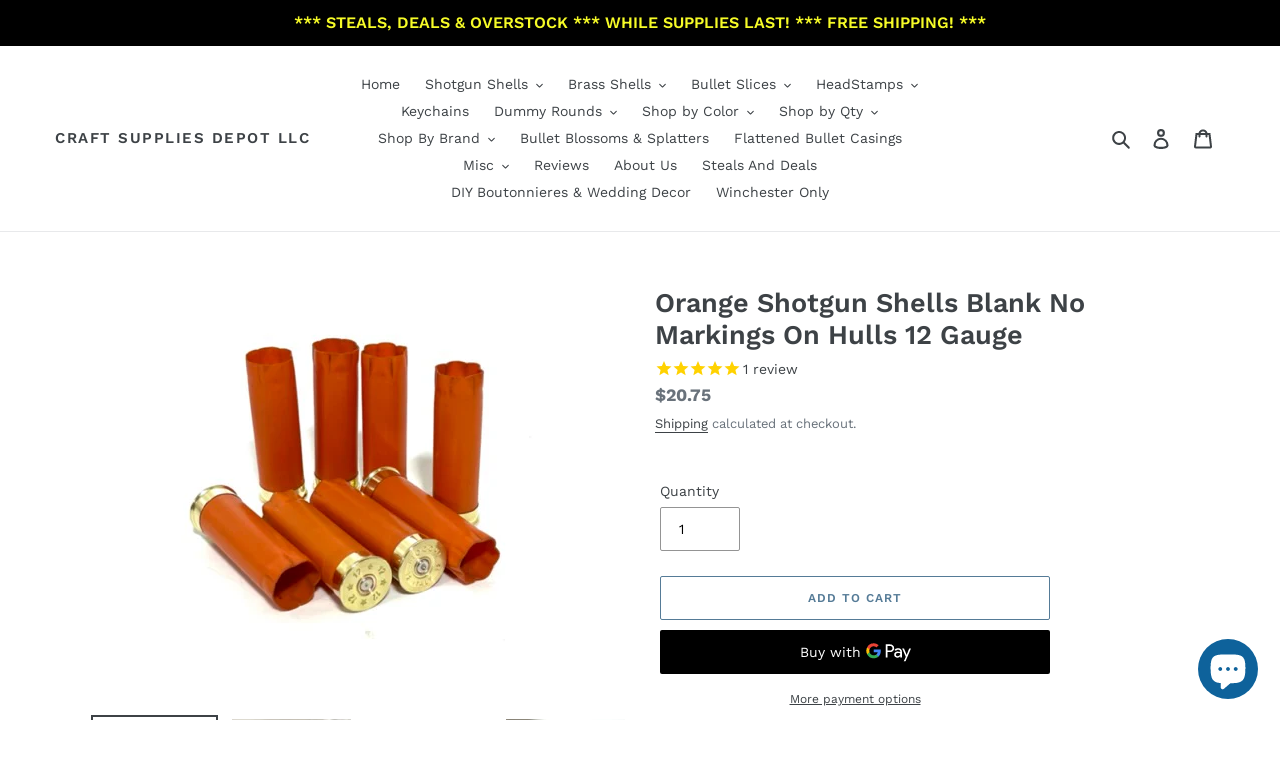

--- FILE ---
content_type: text/html; charset=utf-8
request_url: https://emptyshotgunshells.com/products/orange-shotgun-shells
body_size: 49647
content:
<!doctype html>
<html class="no-js" lang="en">
<head>
  <meta name="google-site-verification" content="gBpu5StEg0piAMxLCyEoaFLUahUSCv2U7nEVpyTahnY" />
  <meta charset="utf-8">
  <meta http-equiv="X-UA-Compatible" content="IE=edge,chrome=1">
  <meta name="viewport" content="width=device-width,initial-scale=1">
  <meta name="theme-color" content="#557b97">
  <link rel="canonical" href="https://emptyshotgunshells.com/products/orange-shotgun-shells"><link rel="shortcut icon" href="//emptyshotgunshells.com/cdn/shop/files/faviconshells_32x32.png?v=1614744504" type="image/png"><title>Blank Orange Shotgun Shells 12 Gauge Hulls DIY Boutonnieres
&ndash; Craft Supplies Depot LLC</title><meta name="description" content="Hand Polished Blank Orange Shotgun Shells 12 Gauge Hulls Once Fired Used Casings DIY Boutonniere Wedding Crafts"><!-- /snippets/social-meta-tags.liquid -->




<meta property="og:site_name" content="Craft Supplies Depot LLC">
<meta property="og:url" content="https://emptyshotgunshells.com/products/orange-shotgun-shells">
<meta property="og:title" content="Orange Shotgun Shells Blank No Markings On Hulls 12 Gauge">
<meta property="og:type" content="product">
<meta property="og:description" content="Hand Polished Blank Orange Shotgun Shells 12 Gauge Hulls Once Fired Used Casings DIY Boutonniere Wedding Crafts">

  <meta property="og:price:amount" content="20.75">
  <meta property="og:price:currency" content="USD">

<meta property="og:image" content="http://emptyshotgunshells.com/cdn/shop/products/Blank-Orange-Shotgun-Shells_1200x1200.jpg?v=1645891009"><meta property="og:image" content="http://emptyshotgunshells.com/cdn/shop/files/FullSizeRender_9575a569-6943-4c81-aa5d-7d67db192e90_1200x1200.heic?v=1710953363"><meta property="og:image" content="http://emptyshotgunshells.com/cdn/shop/products/Gold-Bottom-Blank-Orange-Shotgun-Shells_1200x1200.jpg?v=1710953363">
<meta property="og:image:secure_url" content="https://emptyshotgunshells.com/cdn/shop/products/Blank-Orange-Shotgun-Shells_1200x1200.jpg?v=1645891009"><meta property="og:image:secure_url" content="https://emptyshotgunshells.com/cdn/shop/files/FullSizeRender_9575a569-6943-4c81-aa5d-7d67db192e90_1200x1200.heic?v=1710953363"><meta property="og:image:secure_url" content="https://emptyshotgunshells.com/cdn/shop/products/Gold-Bottom-Blank-Orange-Shotgun-Shells_1200x1200.jpg?v=1710953363">


<meta name="twitter:card" content="summary_large_image">
<meta name="twitter:title" content="Orange Shotgun Shells Blank No Markings On Hulls 12 Gauge">
<meta name="twitter:description" content="Hand Polished Blank Orange Shotgun Shells 12 Gauge Hulls Once Fired Used Casings DIY Boutonniere Wedding Crafts">


  <link href="//emptyshotgunshells.com/cdn/shop/t/1/assets/theme.scss.css?v=100958149111418410601757364762" rel="stylesheet" type="text/css" media="all" />

  <script>
    var theme = {
      breakpoints: {
        medium: 750,
        large: 990,
        widescreen: 1400
      },
      strings: {
        addToCart: "Add to cart",
        soldOut: "Sold out",
        unavailable: "Unavailable",
        regularPrice: "Regular price",
        salePrice: "Sale price",
        sale: "Sale",
        fromLowestPrice: "from [price]",
        vendor: "Vendor",
        showMore: "Show More",
        showLess: "Show Less",
        searchFor: "Search for",
        addressError: "Error looking up that address",
        addressNoResults: "No results for that address",
        addressQueryLimit: "You have exceeded the Google API usage limit. Consider upgrading to a \u003ca href=\"https:\/\/developers.google.com\/maps\/premium\/usage-limits\"\u003ePremium Plan\u003c\/a\u003e.",
        authError: "There was a problem authenticating your Google Maps account.",
        newWindow: "Opens in a new window.",
        external: "Opens external website.",
        newWindowExternal: "Opens external website in a new window.",
        removeLabel: "Remove [product]",
        update: "Update",
        quantity: "Quantity",
        discountedTotal: "Discounted total",
        regularTotal: "Regular total",
        priceColumn: "See Price column for discount details.",
        quantityMinimumMessage: "Quantity must be 1 or more",
        cartError: "There was an error while updating your cart. Please try again.",
        removedItemMessage: "Removed \u003cspan class=\"cart__removed-product-details\"\u003e([quantity]) [link]\u003c\/span\u003e from your cart.",
        unitPrice: "Unit price",
        unitPriceSeparator: "per",
        oneCartCount: "1 item",
        otherCartCount: "[count] items",
        quantityLabel: "Quantity: [count]",
        products: "Products",
        loading: "Loading",
        number_of_results: "[result_number] of [results_count]",
        number_of_results_found: "[results_count] results found",
        one_result_found: "1 result found"
      },
      moneyFormat: "${{amount}}",
      moneyFormatWithCurrency: "${{amount}} USD",
      settings: {
        predictiveSearchEnabled: true,
        predictiveSearchShowPrice: false,
        predictiveSearchShowVendor: false
      }
    }

    document.documentElement.className = document.documentElement.className.replace('no-js', 'js');
  </script><script src="//emptyshotgunshells.com/cdn/shop/t/1/assets/lazysizes.js?v=94224023136283657951581006960" async="async"></script>
  <script src="//emptyshotgunshells.com/cdn/shop/t/1/assets/vendor.js?v=85833464202832145531581006962" defer="defer"></script>
  <script src="//emptyshotgunshells.com/cdn/shop/t/1/assets/theme.js?v=119588253000287256331581184413" defer="defer"></script>

  <script>window.performance && window.performance.mark && window.performance.mark('shopify.content_for_header.start');</script><meta id="shopify-digital-wallet" name="shopify-digital-wallet" content="/31579340844/digital_wallets/dialog">
<link rel="alternate" type="application/json+oembed" href="https://emptyshotgunshells.com/products/orange-shotgun-shells.oembed">
<script async="async" src="/checkouts/internal/preloads.js?locale=en-US"></script>
<script id="shopify-features" type="application/json">{"accessToken":"53ce479c476b2fb5454b3cd8b17dde13","betas":["rich-media-storefront-analytics"],"domain":"emptyshotgunshells.com","predictiveSearch":true,"shopId":31579340844,"locale":"en"}</script>
<script>var Shopify = Shopify || {};
Shopify.shop = "emptyshotgunshells.myshopify.com";
Shopify.locale = "en";
Shopify.currency = {"active":"USD","rate":"1.0"};
Shopify.country = "US";
Shopify.theme = {"name":"Debut","id":86116335660,"schema_name":"Debut","schema_version":"16.3.0","theme_store_id":796,"role":"main"};
Shopify.theme.handle = "null";
Shopify.theme.style = {"id":null,"handle":null};
Shopify.cdnHost = "emptyshotgunshells.com/cdn";
Shopify.routes = Shopify.routes || {};
Shopify.routes.root = "/";</script>
<script type="module">!function(o){(o.Shopify=o.Shopify||{}).modules=!0}(window);</script>
<script>!function(o){function n(){var o=[];function n(){o.push(Array.prototype.slice.apply(arguments))}return n.q=o,n}var t=o.Shopify=o.Shopify||{};t.loadFeatures=n(),t.autoloadFeatures=n()}(window);</script>
<script id="shop-js-analytics" type="application/json">{"pageType":"product"}</script>
<script defer="defer" async type="module" src="//emptyshotgunshells.com/cdn/shopifycloud/shop-js/modules/v2/client.init-shop-cart-sync_BApSsMSl.en.esm.js"></script>
<script defer="defer" async type="module" src="//emptyshotgunshells.com/cdn/shopifycloud/shop-js/modules/v2/chunk.common_CBoos6YZ.esm.js"></script>
<script type="module">
  await import("//emptyshotgunshells.com/cdn/shopifycloud/shop-js/modules/v2/client.init-shop-cart-sync_BApSsMSl.en.esm.js");
await import("//emptyshotgunshells.com/cdn/shopifycloud/shop-js/modules/v2/chunk.common_CBoos6YZ.esm.js");

  window.Shopify.SignInWithShop?.initShopCartSync?.({"fedCMEnabled":true,"windoidEnabled":true});

</script>
<script>(function() {
  var isLoaded = false;
  function asyncLoad() {
    if (isLoaded) return;
    isLoaded = true;
    var urls = ["https:\/\/sdks.automizely.com\/conversions\/v1\/conversions.js?app_connection_id=c5e50f66cbac4c4185fe258aec642a02\u0026mapped_org_id=09a46a52650365fe68d12b9a933e1f55_v1\u0026shop=emptyshotgunshells.myshopify.com","https:\/\/cdn1.stamped.io\/files\/widget.min.js?shop=emptyshotgunshells.myshopify.com","https:\/\/swymv3free-01.azureedge.net\/code\/swym-shopify.js?shop=emptyshotgunshells.myshopify.com","https:\/\/ideafyi.oss-us-west-1.aliyuncs.com\/js\/blocker.js?v=2\u0026shop=emptyshotgunshells.myshopify.com"];
    for (var i = 0; i < urls.length; i++) {
      var s = document.createElement('script');
      s.type = 'text/javascript';
      s.async = true;
      s.src = urls[i];
      var x = document.getElementsByTagName('script')[0];
      x.parentNode.insertBefore(s, x);
    }
  };
  if(window.attachEvent) {
    window.attachEvent('onload', asyncLoad);
  } else {
    window.addEventListener('load', asyncLoad, false);
  }
})();</script>
<script id="__st">var __st={"a":31579340844,"offset":-25200,"reqid":"a3559288-ba50-4522-83d2-41c1c507ee76-1768911418","pageurl":"emptyshotgunshells.com\/products\/orange-shotgun-shells","u":"7ef7f86614a9","p":"product","rtyp":"product","rid":7571903381726};</script>
<script>window.ShopifyPaypalV4VisibilityTracking = true;</script>
<script id="captcha-bootstrap">!function(){'use strict';const t='contact',e='account',n='new_comment',o=[[t,t],['blogs',n],['comments',n],[t,'customer']],c=[[e,'customer_login'],[e,'guest_login'],[e,'recover_customer_password'],[e,'create_customer']],r=t=>t.map((([t,e])=>`form[action*='/${t}']:not([data-nocaptcha='true']) input[name='form_type'][value='${e}']`)).join(','),a=t=>()=>t?[...document.querySelectorAll(t)].map((t=>t.form)):[];function s(){const t=[...o],e=r(t);return a(e)}const i='password',u='form_key',d=['recaptcha-v3-token','g-recaptcha-response','h-captcha-response',i],f=()=>{try{return window.sessionStorage}catch{return}},m='__shopify_v',_=t=>t.elements[u];function p(t,e,n=!1){try{const o=window.sessionStorage,c=JSON.parse(o.getItem(e)),{data:r}=function(t){const{data:e,action:n}=t;return t[m]||n?{data:e,action:n}:{data:t,action:n}}(c);for(const[e,n]of Object.entries(r))t.elements[e]&&(t.elements[e].value=n);n&&o.removeItem(e)}catch(o){console.error('form repopulation failed',{error:o})}}const l='form_type',E='cptcha';function T(t){t.dataset[E]=!0}const w=window,h=w.document,L='Shopify',v='ce_forms',y='captcha';let A=!1;((t,e)=>{const n=(g='f06e6c50-85a8-45c8-87d0-21a2b65856fe',I='https://cdn.shopify.com/shopifycloud/storefront-forms-hcaptcha/ce_storefront_forms_captcha_hcaptcha.v1.5.2.iife.js',D={infoText:'Protected by hCaptcha',privacyText:'Privacy',termsText:'Terms'},(t,e,n)=>{const o=w[L][v],c=o.bindForm;if(c)return c(t,g,e,D).then(n);var r;o.q.push([[t,g,e,D],n]),r=I,A||(h.body.append(Object.assign(h.createElement('script'),{id:'captcha-provider',async:!0,src:r})),A=!0)});var g,I,D;w[L]=w[L]||{},w[L][v]=w[L][v]||{},w[L][v].q=[],w[L][y]=w[L][y]||{},w[L][y].protect=function(t,e){n(t,void 0,e),T(t)},Object.freeze(w[L][y]),function(t,e,n,w,h,L){const[v,y,A,g]=function(t,e,n){const i=e?o:[],u=t?c:[],d=[...i,...u],f=r(d),m=r(i),_=r(d.filter((([t,e])=>n.includes(e))));return[a(f),a(m),a(_),s()]}(w,h,L),I=t=>{const e=t.target;return e instanceof HTMLFormElement?e:e&&e.form},D=t=>v().includes(t);t.addEventListener('submit',(t=>{const e=I(t);if(!e)return;const n=D(e)&&!e.dataset.hcaptchaBound&&!e.dataset.recaptchaBound,o=_(e),c=g().includes(e)&&(!o||!o.value);(n||c)&&t.preventDefault(),c&&!n&&(function(t){try{if(!f())return;!function(t){const e=f();if(!e)return;const n=_(t);if(!n)return;const o=n.value;o&&e.removeItem(o)}(t);const e=Array.from(Array(32),(()=>Math.random().toString(36)[2])).join('');!function(t,e){_(t)||t.append(Object.assign(document.createElement('input'),{type:'hidden',name:u})),t.elements[u].value=e}(t,e),function(t,e){const n=f();if(!n)return;const o=[...t.querySelectorAll(`input[type='${i}']`)].map((({name:t})=>t)),c=[...d,...o],r={};for(const[a,s]of new FormData(t).entries())c.includes(a)||(r[a]=s);n.setItem(e,JSON.stringify({[m]:1,action:t.action,data:r}))}(t,e)}catch(e){console.error('failed to persist form',e)}}(e),e.submit())}));const S=(t,e)=>{t&&!t.dataset[E]&&(n(t,e.some((e=>e===t))),T(t))};for(const o of['focusin','change'])t.addEventListener(o,(t=>{const e=I(t);D(e)&&S(e,y())}));const B=e.get('form_key'),M=e.get(l),P=B&&M;t.addEventListener('DOMContentLoaded',(()=>{const t=y();if(P)for(const e of t)e.elements[l].value===M&&p(e,B);[...new Set([...A(),...v().filter((t=>'true'===t.dataset.shopifyCaptcha))])].forEach((e=>S(e,t)))}))}(h,new URLSearchParams(w.location.search),n,t,e,['guest_login'])})(!0,!0)}();</script>
<script integrity="sha256-4kQ18oKyAcykRKYeNunJcIwy7WH5gtpwJnB7kiuLZ1E=" data-source-attribution="shopify.loadfeatures" defer="defer" src="//emptyshotgunshells.com/cdn/shopifycloud/storefront/assets/storefront/load_feature-a0a9edcb.js" crossorigin="anonymous"></script>
<script data-source-attribution="shopify.dynamic_checkout.dynamic.init">var Shopify=Shopify||{};Shopify.PaymentButton=Shopify.PaymentButton||{isStorefrontPortableWallets:!0,init:function(){window.Shopify.PaymentButton.init=function(){};var t=document.createElement("script");t.src="https://emptyshotgunshells.com/cdn/shopifycloud/portable-wallets/latest/portable-wallets.en.js",t.type="module",document.head.appendChild(t)}};
</script>
<script data-source-attribution="shopify.dynamic_checkout.buyer_consent">
  function portableWalletsHideBuyerConsent(e){var t=document.getElementById("shopify-buyer-consent"),n=document.getElementById("shopify-subscription-policy-button");t&&n&&(t.classList.add("hidden"),t.setAttribute("aria-hidden","true"),n.removeEventListener("click",e))}function portableWalletsShowBuyerConsent(e){var t=document.getElementById("shopify-buyer-consent"),n=document.getElementById("shopify-subscription-policy-button");t&&n&&(t.classList.remove("hidden"),t.removeAttribute("aria-hidden"),n.addEventListener("click",e))}window.Shopify?.PaymentButton&&(window.Shopify.PaymentButton.hideBuyerConsent=portableWalletsHideBuyerConsent,window.Shopify.PaymentButton.showBuyerConsent=portableWalletsShowBuyerConsent);
</script>
<script>
  function portableWalletsCleanup(e){e&&e.src&&console.error("Failed to load portable wallets script "+e.src);var t=document.querySelectorAll("shopify-accelerated-checkout .shopify-payment-button__skeleton, shopify-accelerated-checkout-cart .wallet-cart-button__skeleton"),e=document.getElementById("shopify-buyer-consent");for(let e=0;e<t.length;e++)t[e].remove();e&&e.remove()}function portableWalletsNotLoadedAsModule(e){e instanceof ErrorEvent&&"string"==typeof e.message&&e.message.includes("import.meta")&&"string"==typeof e.filename&&e.filename.includes("portable-wallets")&&(window.removeEventListener("error",portableWalletsNotLoadedAsModule),window.Shopify.PaymentButton.failedToLoad=e,"loading"===document.readyState?document.addEventListener("DOMContentLoaded",window.Shopify.PaymentButton.init):window.Shopify.PaymentButton.init())}window.addEventListener("error",portableWalletsNotLoadedAsModule);
</script>

<script type="module" src="https://emptyshotgunshells.com/cdn/shopifycloud/portable-wallets/latest/portable-wallets.en.js" onError="portableWalletsCleanup(this)" crossorigin="anonymous"></script>
<script nomodule>
  document.addEventListener("DOMContentLoaded", portableWalletsCleanup);
</script>

<link id="shopify-accelerated-checkout-styles" rel="stylesheet" media="screen" href="https://emptyshotgunshells.com/cdn/shopifycloud/portable-wallets/latest/accelerated-checkout-backwards-compat.css" crossorigin="anonymous">
<style id="shopify-accelerated-checkout-cart">
        #shopify-buyer-consent {
  margin-top: 1em;
  display: inline-block;
  width: 100%;
}

#shopify-buyer-consent.hidden {
  display: none;
}

#shopify-subscription-policy-button {
  background: none;
  border: none;
  padding: 0;
  text-decoration: underline;
  font-size: inherit;
  cursor: pointer;
}

#shopify-subscription-policy-button::before {
  box-shadow: none;
}

      </style>

<script>window.performance && window.performance.mark && window.performance.mark('shopify.content_for_header.end');</script>
<script type="text/javascript">
  //BOOSTER APPS COMMON JS CODE
  window.BoosterApps = window.BoosterApps || {};
  window.BoosterApps.common = window.BoosterApps.common || {};
  window.BoosterApps.common.shop = {
    permanent_domain: 'emptyshotgunshells.myshopify.com',
    currency: "USD",
    money_format: "${{amount}}",
    id: 31579340844
  };
  
  window.BoosterApps.common.template = 'product';
  window.BoosterApps.common.cart = {"note":null,"attributes":{},"original_total_price":0,"total_price":0,"total_discount":0,"total_weight":0.0,"item_count":0,"items":[],"requires_shipping":false,"currency":"USD","items_subtotal_price":0,"cart_level_discount_applications":[],"checkout_charge_amount":0};
  window.BoosterApps.common.apps = null;
  window.BoosterApps.cs_app_url = "/apps/ba_fb_app";
  
    if (window.BoosterApps.common.template == 'product'){
      window.BoosterApps.common.product = {id: 7571903381726, price: 2075, handle: 'orange-shotgun-shells', available: true };
    }
  
</script>
<script src="//emptyshotgunshells.com/cdn/shop/t/1/assets/booster.js?v=34854923757068637771581269451" type="text/javascript"></script>
  
  <meta name="p:domain_verify" content="432e0e2711539c19a75dc4391d8e1e16"/>
  
<!-- BEGIN app block: shopify://apps/bm-country-blocker-ip-blocker/blocks/boostmark-blocker/bf9db4b9-be4b-45e1-8127-bbcc07d93e7e -->

  <script src="https://cdn.shopify.com/extensions/019b300f-1323-7b7a-bda2-a589132c3189/boostymark-regionblock-71/assets/blocker.js?v=4&shop=emptyshotgunshells.myshopify.com" async></script>
  <script src="https://cdn.shopify.com/extensions/019b300f-1323-7b7a-bda2-a589132c3189/boostymark-regionblock-71/assets/jk4ukh.js?c=6&shop=emptyshotgunshells.myshopify.com" async></script>

  

  

  

  

  












  

  <script async>
    !function e(){let t=document.cookie.split(";"),n=!1;for(let o=0;o<t.length;o++){let s=t[o].trim();if(s.startsWith("_idy_admin=")){n="true"===s.split("=")[1];break}}if(!n){if(document.body){let a={m_rc:"yes",m_ts:"yes",m_dd:"yes",pr_t:"yes",k_all:"yes",k_copy:"yes",k_paste:"yes",k_print:"yes",k_save:"yes",K_f12:""};try{if("yes"==a.m_rc&&(document.body.oncontextmenu=function(){return!1}),"yes"==a.m_ts){let r=document.createElement("style");r.textContent=`body {
            -webkit-touch-callout: none;
            -webkit-user-select: none;
            -khtml-user-select: none;
            -moz-user-select: none;
            -ms-user-select: none;
            user-select: none;
          }`,document.head.appendChild(r)}if("yes"==a.m_dd&&(document.body.ondragstart=function(){return!1},document.body.ondrop=function(){return!1}),"yes"==a.pr_t){let p=document.createElement("style");p.media="print",p.textContent="* { display: none; }",document.head.appendChild(p)}("yes"==a.k_all||"yes"==a.k_copy||"yes"==a.k_paste||"yes"==a.k_print||"yes"==a.k_save||"yes"==a.K_f12)&&(document.body.onkeydown=function(e){if("yes"==a.k_all&&"a"==e.key.toLowerCase()&&(e.ctrlKey||e.metaKey)||"yes"==a.k_copy&&"c"==e.key.toLowerCase()&&(e.ctrlKey||e.metaKey)||"yes"==a.k_paste&&"v"==e.key.toLowerCase()&&(e.ctrlKey||e.metaKey)||"yes"==a.k_print&&"p"==e.key.toLowerCase()&&(e.ctrlKey||e.metaKey)||"yes"==a.k_save&&"s"==e.key.toLowerCase()&&(e.ctrlKey||e.metaKey)||"yes"==a.K_f12&&"f12"==e.key.toLowerCase())return!1})}catch(c){}}else setTimeout(e,200)}}();  
  </script>



<!-- END app block --><script src="https://cdn.shopify.com/extensions/e4b3a77b-20c9-4161-b1bb-deb87046128d/inbox-1253/assets/inbox-chat-loader.js" type="text/javascript" defer="defer"></script>
<link href="https://monorail-edge.shopifysvc.com" rel="dns-prefetch">
<script>(function(){if ("sendBeacon" in navigator && "performance" in window) {try {var session_token_from_headers = performance.getEntriesByType('navigation')[0].serverTiming.find(x => x.name == '_s').description;} catch {var session_token_from_headers = undefined;}var session_cookie_matches = document.cookie.match(/_shopify_s=([^;]*)/);var session_token_from_cookie = session_cookie_matches && session_cookie_matches.length === 2 ? session_cookie_matches[1] : "";var session_token = session_token_from_headers || session_token_from_cookie || "";function handle_abandonment_event(e) {var entries = performance.getEntries().filter(function(entry) {return /monorail-edge.shopifysvc.com/.test(entry.name);});if (!window.abandonment_tracked && entries.length === 0) {window.abandonment_tracked = true;var currentMs = Date.now();var navigation_start = performance.timing.navigationStart;var payload = {shop_id: 31579340844,url: window.location.href,navigation_start,duration: currentMs - navigation_start,session_token,page_type: "product"};window.navigator.sendBeacon("https://monorail-edge.shopifysvc.com/v1/produce", JSON.stringify({schema_id: "online_store_buyer_site_abandonment/1.1",payload: payload,metadata: {event_created_at_ms: currentMs,event_sent_at_ms: currentMs}}));}}window.addEventListener('pagehide', handle_abandonment_event);}}());</script>
<script id="web-pixels-manager-setup">(function e(e,d,r,n,o){if(void 0===o&&(o={}),!Boolean(null===(a=null===(i=window.Shopify)||void 0===i?void 0:i.analytics)||void 0===a?void 0:a.replayQueue)){var i,a;window.Shopify=window.Shopify||{};var t=window.Shopify;t.analytics=t.analytics||{};var s=t.analytics;s.replayQueue=[],s.publish=function(e,d,r){return s.replayQueue.push([e,d,r]),!0};try{self.performance.mark("wpm:start")}catch(e){}var l=function(){var e={modern:/Edge?\/(1{2}[4-9]|1[2-9]\d|[2-9]\d{2}|\d{4,})\.\d+(\.\d+|)|Firefox\/(1{2}[4-9]|1[2-9]\d|[2-9]\d{2}|\d{4,})\.\d+(\.\d+|)|Chrom(ium|e)\/(9{2}|\d{3,})\.\d+(\.\d+|)|(Maci|X1{2}).+ Version\/(15\.\d+|(1[6-9]|[2-9]\d|\d{3,})\.\d+)([,.]\d+|)( \(\w+\)|)( Mobile\/\w+|) Safari\/|Chrome.+OPR\/(9{2}|\d{3,})\.\d+\.\d+|(CPU[ +]OS|iPhone[ +]OS|CPU[ +]iPhone|CPU IPhone OS|CPU iPad OS)[ +]+(15[._]\d+|(1[6-9]|[2-9]\d|\d{3,})[._]\d+)([._]\d+|)|Android:?[ /-](13[3-9]|1[4-9]\d|[2-9]\d{2}|\d{4,})(\.\d+|)(\.\d+|)|Android.+Firefox\/(13[5-9]|1[4-9]\d|[2-9]\d{2}|\d{4,})\.\d+(\.\d+|)|Android.+Chrom(ium|e)\/(13[3-9]|1[4-9]\d|[2-9]\d{2}|\d{4,})\.\d+(\.\d+|)|SamsungBrowser\/([2-9]\d|\d{3,})\.\d+/,legacy:/Edge?\/(1[6-9]|[2-9]\d|\d{3,})\.\d+(\.\d+|)|Firefox\/(5[4-9]|[6-9]\d|\d{3,})\.\d+(\.\d+|)|Chrom(ium|e)\/(5[1-9]|[6-9]\d|\d{3,})\.\d+(\.\d+|)([\d.]+$|.*Safari\/(?![\d.]+ Edge\/[\d.]+$))|(Maci|X1{2}).+ Version\/(10\.\d+|(1[1-9]|[2-9]\d|\d{3,})\.\d+)([,.]\d+|)( \(\w+\)|)( Mobile\/\w+|) Safari\/|Chrome.+OPR\/(3[89]|[4-9]\d|\d{3,})\.\d+\.\d+|(CPU[ +]OS|iPhone[ +]OS|CPU[ +]iPhone|CPU IPhone OS|CPU iPad OS)[ +]+(10[._]\d+|(1[1-9]|[2-9]\d|\d{3,})[._]\d+)([._]\d+|)|Android:?[ /-](13[3-9]|1[4-9]\d|[2-9]\d{2}|\d{4,})(\.\d+|)(\.\d+|)|Mobile Safari.+OPR\/([89]\d|\d{3,})\.\d+\.\d+|Android.+Firefox\/(13[5-9]|1[4-9]\d|[2-9]\d{2}|\d{4,})\.\d+(\.\d+|)|Android.+Chrom(ium|e)\/(13[3-9]|1[4-9]\d|[2-9]\d{2}|\d{4,})\.\d+(\.\d+|)|Android.+(UC? ?Browser|UCWEB|U3)[ /]?(15\.([5-9]|\d{2,})|(1[6-9]|[2-9]\d|\d{3,})\.\d+)\.\d+|SamsungBrowser\/(5\.\d+|([6-9]|\d{2,})\.\d+)|Android.+MQ{2}Browser\/(14(\.(9|\d{2,})|)|(1[5-9]|[2-9]\d|\d{3,})(\.\d+|))(\.\d+|)|K[Aa][Ii]OS\/(3\.\d+|([4-9]|\d{2,})\.\d+)(\.\d+|)/},d=e.modern,r=e.legacy,n=navigator.userAgent;return n.match(d)?"modern":n.match(r)?"legacy":"unknown"}(),u="modern"===l?"modern":"legacy",c=(null!=n?n:{modern:"",legacy:""})[u],f=function(e){return[e.baseUrl,"/wpm","/b",e.hashVersion,"modern"===e.buildTarget?"m":"l",".js"].join("")}({baseUrl:d,hashVersion:r,buildTarget:u}),m=function(e){var d=e.version,r=e.bundleTarget,n=e.surface,o=e.pageUrl,i=e.monorailEndpoint;return{emit:function(e){var a=e.status,t=e.errorMsg,s=(new Date).getTime(),l=JSON.stringify({metadata:{event_sent_at_ms:s},events:[{schema_id:"web_pixels_manager_load/3.1",payload:{version:d,bundle_target:r,page_url:o,status:a,surface:n,error_msg:t},metadata:{event_created_at_ms:s}}]});if(!i)return console&&console.warn&&console.warn("[Web Pixels Manager] No Monorail endpoint provided, skipping logging."),!1;try{return self.navigator.sendBeacon.bind(self.navigator)(i,l)}catch(e){}var u=new XMLHttpRequest;try{return u.open("POST",i,!0),u.setRequestHeader("Content-Type","text/plain"),u.send(l),!0}catch(e){return console&&console.warn&&console.warn("[Web Pixels Manager] Got an unhandled error while logging to Monorail."),!1}}}}({version:r,bundleTarget:l,surface:e.surface,pageUrl:self.location.href,monorailEndpoint:e.monorailEndpoint});try{o.browserTarget=l,function(e){var d=e.src,r=e.async,n=void 0===r||r,o=e.onload,i=e.onerror,a=e.sri,t=e.scriptDataAttributes,s=void 0===t?{}:t,l=document.createElement("script"),u=document.querySelector("head"),c=document.querySelector("body");if(l.async=n,l.src=d,a&&(l.integrity=a,l.crossOrigin="anonymous"),s)for(var f in s)if(Object.prototype.hasOwnProperty.call(s,f))try{l.dataset[f]=s[f]}catch(e){}if(o&&l.addEventListener("load",o),i&&l.addEventListener("error",i),u)u.appendChild(l);else{if(!c)throw new Error("Did not find a head or body element to append the script");c.appendChild(l)}}({src:f,async:!0,onload:function(){if(!function(){var e,d;return Boolean(null===(d=null===(e=window.Shopify)||void 0===e?void 0:e.analytics)||void 0===d?void 0:d.initialized)}()){var d=window.webPixelsManager.init(e)||void 0;if(d){var r=window.Shopify.analytics;r.replayQueue.forEach((function(e){var r=e[0],n=e[1],o=e[2];d.publishCustomEvent(r,n,o)})),r.replayQueue=[],r.publish=d.publishCustomEvent,r.visitor=d.visitor,r.initialized=!0}}},onerror:function(){return m.emit({status:"failed",errorMsg:"".concat(f," has failed to load")})},sri:function(e){var d=/^sha384-[A-Za-z0-9+/=]+$/;return"string"==typeof e&&d.test(e)}(c)?c:"",scriptDataAttributes:o}),m.emit({status:"loading"})}catch(e){m.emit({status:"failed",errorMsg:(null==e?void 0:e.message)||"Unknown error"})}}})({shopId: 31579340844,storefrontBaseUrl: "https://emptyshotgunshells.com",extensionsBaseUrl: "https://extensions.shopifycdn.com/cdn/shopifycloud/web-pixels-manager",monorailEndpoint: "https://monorail-edge.shopifysvc.com/unstable/produce_batch",surface: "storefront-renderer",enabledBetaFlags: ["2dca8a86"],webPixelsConfigList: [{"id":"864846046","configuration":"{\"hashed_organization_id\":\"09a46a52650365fe68d12b9a933e1f55_v1\",\"app_key\":\"emptyshotgunshells\",\"allow_collect_personal_data\":\"true\"}","eventPayloadVersion":"v1","runtimeContext":"STRICT","scriptVersion":"6f6660f15c595d517f203f6e1abcb171","type":"APP","apiClientId":2814809,"privacyPurposes":["ANALYTICS","MARKETING","SALE_OF_DATA"],"dataSharingAdjustments":{"protectedCustomerApprovalScopes":["read_customer_address","read_customer_email","read_customer_name","read_customer_personal_data","read_customer_phone"]}},{"id":"59703518","configuration":"{\"tagID\":\"2613220837690\"}","eventPayloadVersion":"v1","runtimeContext":"STRICT","scriptVersion":"18031546ee651571ed29edbe71a3550b","type":"APP","apiClientId":3009811,"privacyPurposes":["ANALYTICS","MARKETING","SALE_OF_DATA"],"dataSharingAdjustments":{"protectedCustomerApprovalScopes":["read_customer_address","read_customer_email","read_customer_name","read_customer_personal_data","read_customer_phone"]}},{"id":"76775646","eventPayloadVersion":"v1","runtimeContext":"LAX","scriptVersion":"1","type":"CUSTOM","privacyPurposes":["ANALYTICS"],"name":"Google Analytics tag (migrated)"},{"id":"shopify-app-pixel","configuration":"{}","eventPayloadVersion":"v1","runtimeContext":"STRICT","scriptVersion":"0450","apiClientId":"shopify-pixel","type":"APP","privacyPurposes":["ANALYTICS","MARKETING"]},{"id":"shopify-custom-pixel","eventPayloadVersion":"v1","runtimeContext":"LAX","scriptVersion":"0450","apiClientId":"shopify-pixel","type":"CUSTOM","privacyPurposes":["ANALYTICS","MARKETING"]}],isMerchantRequest: false,initData: {"shop":{"name":"Craft Supplies Depot LLC","paymentSettings":{"currencyCode":"USD"},"myshopifyDomain":"emptyshotgunshells.myshopify.com","countryCode":"US","storefrontUrl":"https:\/\/emptyshotgunshells.com"},"customer":null,"cart":null,"checkout":null,"productVariants":[{"price":{"amount":20.75,"currencyCode":"USD"},"product":{"title":"Orange Shotgun Shells Blank No Markings On Hulls 12 Gauge","vendor":"EmptyShotGunShells","id":"7571903381726","untranslatedTitle":"Orange Shotgun Shells Blank No Markings On Hulls 12 Gauge","url":"\/products\/orange-shotgun-shells","type":"12 Gauge"},"id":"42514993053918","image":{"src":"\/\/emptyshotgunshells.com\/cdn\/shop\/products\/Blank-Orange-Shotgun-Shells.jpg?v=1645891009"},"sku":"Fiocchi12GAOrngBlnk8","title":"Default Title","untranslatedTitle":"Default Title"}],"purchasingCompany":null},},"https://emptyshotgunshells.com/cdn","fcfee988w5aeb613cpc8e4bc33m6693e112",{"modern":"","legacy":""},{"shopId":"31579340844","storefrontBaseUrl":"https:\/\/emptyshotgunshells.com","extensionBaseUrl":"https:\/\/extensions.shopifycdn.com\/cdn\/shopifycloud\/web-pixels-manager","surface":"storefront-renderer","enabledBetaFlags":"[\"2dca8a86\"]","isMerchantRequest":"false","hashVersion":"fcfee988w5aeb613cpc8e4bc33m6693e112","publish":"custom","events":"[[\"page_viewed\",{}],[\"product_viewed\",{\"productVariant\":{\"price\":{\"amount\":20.75,\"currencyCode\":\"USD\"},\"product\":{\"title\":\"Orange Shotgun Shells Blank No Markings On Hulls 12 Gauge\",\"vendor\":\"EmptyShotGunShells\",\"id\":\"7571903381726\",\"untranslatedTitle\":\"Orange Shotgun Shells Blank No Markings On Hulls 12 Gauge\",\"url\":\"\/products\/orange-shotgun-shells\",\"type\":\"12 Gauge\"},\"id\":\"42514993053918\",\"image\":{\"src\":\"\/\/emptyshotgunshells.com\/cdn\/shop\/products\/Blank-Orange-Shotgun-Shells.jpg?v=1645891009\"},\"sku\":\"Fiocchi12GAOrngBlnk8\",\"title\":\"Default Title\",\"untranslatedTitle\":\"Default Title\"}}]]"});</script><script>
  window.ShopifyAnalytics = window.ShopifyAnalytics || {};
  window.ShopifyAnalytics.meta = window.ShopifyAnalytics.meta || {};
  window.ShopifyAnalytics.meta.currency = 'USD';
  var meta = {"product":{"id":7571903381726,"gid":"gid:\/\/shopify\/Product\/7571903381726","vendor":"EmptyShotGunShells","type":"12 Gauge","handle":"orange-shotgun-shells","variants":[{"id":42514993053918,"price":2075,"name":"Orange Shotgun Shells Blank No Markings On Hulls 12 Gauge","public_title":null,"sku":"Fiocchi12GAOrngBlnk8"}],"remote":false},"page":{"pageType":"product","resourceType":"product","resourceId":7571903381726,"requestId":"a3559288-ba50-4522-83d2-41c1c507ee76-1768911418"}};
  for (var attr in meta) {
    window.ShopifyAnalytics.meta[attr] = meta[attr];
  }
</script>
<script class="analytics">
  (function () {
    var customDocumentWrite = function(content) {
      var jquery = null;

      if (window.jQuery) {
        jquery = window.jQuery;
      } else if (window.Checkout && window.Checkout.$) {
        jquery = window.Checkout.$;
      }

      if (jquery) {
        jquery('body').append(content);
      }
    };

    var hasLoggedConversion = function(token) {
      if (token) {
        return document.cookie.indexOf('loggedConversion=' + token) !== -1;
      }
      return false;
    }

    var setCookieIfConversion = function(token) {
      if (token) {
        var twoMonthsFromNow = new Date(Date.now());
        twoMonthsFromNow.setMonth(twoMonthsFromNow.getMonth() + 2);

        document.cookie = 'loggedConversion=' + token + '; expires=' + twoMonthsFromNow;
      }
    }

    var trekkie = window.ShopifyAnalytics.lib = window.trekkie = window.trekkie || [];
    if (trekkie.integrations) {
      return;
    }
    trekkie.methods = [
      'identify',
      'page',
      'ready',
      'track',
      'trackForm',
      'trackLink'
    ];
    trekkie.factory = function(method) {
      return function() {
        var args = Array.prototype.slice.call(arguments);
        args.unshift(method);
        trekkie.push(args);
        return trekkie;
      };
    };
    for (var i = 0; i < trekkie.methods.length; i++) {
      var key = trekkie.methods[i];
      trekkie[key] = trekkie.factory(key);
    }
    trekkie.load = function(config) {
      trekkie.config = config || {};
      trekkie.config.initialDocumentCookie = document.cookie;
      var first = document.getElementsByTagName('script')[0];
      var script = document.createElement('script');
      script.type = 'text/javascript';
      script.onerror = function(e) {
        var scriptFallback = document.createElement('script');
        scriptFallback.type = 'text/javascript';
        scriptFallback.onerror = function(error) {
                var Monorail = {
      produce: function produce(monorailDomain, schemaId, payload) {
        var currentMs = new Date().getTime();
        var event = {
          schema_id: schemaId,
          payload: payload,
          metadata: {
            event_created_at_ms: currentMs,
            event_sent_at_ms: currentMs
          }
        };
        return Monorail.sendRequest("https://" + monorailDomain + "/v1/produce", JSON.stringify(event));
      },
      sendRequest: function sendRequest(endpointUrl, payload) {
        // Try the sendBeacon API
        if (window && window.navigator && typeof window.navigator.sendBeacon === 'function' && typeof window.Blob === 'function' && !Monorail.isIos12()) {
          var blobData = new window.Blob([payload], {
            type: 'text/plain'
          });

          if (window.navigator.sendBeacon(endpointUrl, blobData)) {
            return true;
          } // sendBeacon was not successful

        } // XHR beacon

        var xhr = new XMLHttpRequest();

        try {
          xhr.open('POST', endpointUrl);
          xhr.setRequestHeader('Content-Type', 'text/plain');
          xhr.send(payload);
        } catch (e) {
          console.log(e);
        }

        return false;
      },
      isIos12: function isIos12() {
        return window.navigator.userAgent.lastIndexOf('iPhone; CPU iPhone OS 12_') !== -1 || window.navigator.userAgent.lastIndexOf('iPad; CPU OS 12_') !== -1;
      }
    };
    Monorail.produce('monorail-edge.shopifysvc.com',
      'trekkie_storefront_load_errors/1.1',
      {shop_id: 31579340844,
      theme_id: 86116335660,
      app_name: "storefront",
      context_url: window.location.href,
      source_url: "//emptyshotgunshells.com/cdn/s/trekkie.storefront.cd680fe47e6c39ca5d5df5f0a32d569bc48c0f27.min.js"});

        };
        scriptFallback.async = true;
        scriptFallback.src = '//emptyshotgunshells.com/cdn/s/trekkie.storefront.cd680fe47e6c39ca5d5df5f0a32d569bc48c0f27.min.js';
        first.parentNode.insertBefore(scriptFallback, first);
      };
      script.async = true;
      script.src = '//emptyshotgunshells.com/cdn/s/trekkie.storefront.cd680fe47e6c39ca5d5df5f0a32d569bc48c0f27.min.js';
      first.parentNode.insertBefore(script, first);
    };
    trekkie.load(
      {"Trekkie":{"appName":"storefront","development":false,"defaultAttributes":{"shopId":31579340844,"isMerchantRequest":null,"themeId":86116335660,"themeCityHash":"5016508455106545996","contentLanguage":"en","currency":"USD","eventMetadataId":"bee15464-a4f3-4dbe-b6e7-53b1af8c1680"},"isServerSideCookieWritingEnabled":true,"monorailRegion":"shop_domain","enabledBetaFlags":["65f19447","bdb960ec"]},"Session Attribution":{},"S2S":{"facebookCapiEnabled":false,"source":"trekkie-storefront-renderer","apiClientId":580111}}
    );

    var loaded = false;
    trekkie.ready(function() {
      if (loaded) return;
      loaded = true;

      window.ShopifyAnalytics.lib = window.trekkie;

      var originalDocumentWrite = document.write;
      document.write = customDocumentWrite;
      try { window.ShopifyAnalytics.merchantGoogleAnalytics.call(this); } catch(error) {};
      document.write = originalDocumentWrite;

      window.ShopifyAnalytics.lib.page(null,{"pageType":"product","resourceType":"product","resourceId":7571903381726,"requestId":"a3559288-ba50-4522-83d2-41c1c507ee76-1768911418","shopifyEmitted":true});

      var match = window.location.pathname.match(/checkouts\/(.+)\/(thank_you|post_purchase)/)
      var token = match? match[1]: undefined;
      if (!hasLoggedConversion(token)) {
        setCookieIfConversion(token);
        window.ShopifyAnalytics.lib.track("Viewed Product",{"currency":"USD","variantId":42514993053918,"productId":7571903381726,"productGid":"gid:\/\/shopify\/Product\/7571903381726","name":"Orange Shotgun Shells Blank No Markings On Hulls 12 Gauge","price":"20.75","sku":"Fiocchi12GAOrngBlnk8","brand":"EmptyShotGunShells","variant":null,"category":"12 Gauge","nonInteraction":true,"remote":false},undefined,undefined,{"shopifyEmitted":true});
      window.ShopifyAnalytics.lib.track("monorail:\/\/trekkie_storefront_viewed_product\/1.1",{"currency":"USD","variantId":42514993053918,"productId":7571903381726,"productGid":"gid:\/\/shopify\/Product\/7571903381726","name":"Orange Shotgun Shells Blank No Markings On Hulls 12 Gauge","price":"20.75","sku":"Fiocchi12GAOrngBlnk8","brand":"EmptyShotGunShells","variant":null,"category":"12 Gauge","nonInteraction":true,"remote":false,"referer":"https:\/\/emptyshotgunshells.com\/products\/orange-shotgun-shells"});
      }
    });


        var eventsListenerScript = document.createElement('script');
        eventsListenerScript.async = true;
        eventsListenerScript.src = "//emptyshotgunshells.com/cdn/shopifycloud/storefront/assets/shop_events_listener-3da45d37.js";
        document.getElementsByTagName('head')[0].appendChild(eventsListenerScript);

})();</script>
  <script>
  if (!window.ga || (window.ga && typeof window.ga !== 'function')) {
    window.ga = function ga() {
      (window.ga.q = window.ga.q || []).push(arguments);
      if (window.Shopify && window.Shopify.analytics && typeof window.Shopify.analytics.publish === 'function') {
        window.Shopify.analytics.publish("ga_stub_called", {}, {sendTo: "google_osp_migration"});
      }
      console.error("Shopify's Google Analytics stub called with:", Array.from(arguments), "\nSee https://help.shopify.com/manual/promoting-marketing/pixels/pixel-migration#google for more information.");
    };
    if (window.Shopify && window.Shopify.analytics && typeof window.Shopify.analytics.publish === 'function') {
      window.Shopify.analytics.publish("ga_stub_initialized", {}, {sendTo: "google_osp_migration"});
    }
  }
</script>
<script
  defer
  src="https://emptyshotgunshells.com/cdn/shopifycloud/perf-kit/shopify-perf-kit-3.0.4.min.js"
  data-application="storefront-renderer"
  data-shop-id="31579340844"
  data-render-region="gcp-us-central1"
  data-page-type="product"
  data-theme-instance-id="86116335660"
  data-theme-name="Debut"
  data-theme-version="16.3.0"
  data-monorail-region="shop_domain"
  data-resource-timing-sampling-rate="10"
  data-shs="true"
  data-shs-beacon="true"
  data-shs-export-with-fetch="true"
  data-shs-logs-sample-rate="1"
  data-shs-beacon-endpoint="https://emptyshotgunshells.com/api/collect"
></script>
</head>

<body class="template-product">

  <a class="in-page-link visually-hidden skip-link" href="#MainContent">Skip to content</a><style data-shopify>

  .cart-popup {
    box-shadow: 1px 1px 10px 2px rgba(232, 233, 235, 0.5);
  }</style><div class="cart-popup-wrapper cart-popup-wrapper--hidden" role="dialog" aria-modal="true" aria-labelledby="CartPopupHeading" data-cart-popup-wrapper>
  <div class="cart-popup" data-cart-popup tabindex="-1">
    <div class="cart-popup__header">
      <h2 id="CartPopupHeading" class="cart-popup__heading">Just added to your cart</h2>
      <button class="cart-popup__close" aria-label="Close" data-cart-popup-close><svg aria-hidden="true" focusable="false" role="presentation" class="icon icon-close" viewBox="0 0 40 40"><path d="M23.868 20.015L39.117 4.78c1.11-1.108 1.11-2.77 0-3.877-1.109-1.108-2.773-1.108-3.882 0L19.986 16.137 4.737.904C3.628-.204 1.965-.204.856.904c-1.11 1.108-1.11 2.77 0 3.877l15.249 15.234L.855 35.248c-1.108 1.108-1.108 2.77 0 3.877.555.554 1.248.831 1.942.831s1.386-.277 1.94-.83l15.25-15.234 15.248 15.233c.555.554 1.248.831 1.941.831s1.387-.277 1.941-.83c1.11-1.109 1.11-2.77 0-3.878L23.868 20.015z" class="layer"/></svg></button>
    </div>
    <div class="cart-popup-item">
      <div class="cart-popup-item__image-wrapper hide" data-cart-popup-image-wrapper>
        <div class="cart-popup-item__image cart-popup-item__image--placeholder" data-cart-popup-image-placeholder>
          <div data-placeholder-size></div>
          <div class="placeholder-background placeholder-background--animation"></div>
        </div>
      </div>
      <div class="cart-popup-item__description">
        <div>
          <div class="cart-popup-item__title" data-cart-popup-title></div>
          <ul class="product-details" aria-label="Product details" data-cart-popup-product-details></ul>
        </div>
        <div class="cart-popup-item__quantity">
          <span class="visually-hidden" data-cart-popup-quantity-label></span>
          <span aria-hidden="true">Qty:</span>
          <span aria-hidden="true" data-cart-popup-quantity></span>
        </div>
      </div>
    </div>

    <a href="/cart" class="cart-popup__cta-link btn btn--secondary-accent">
      View cart (<span data-cart-popup-cart-quantity></span>)
    </a>

    <div class="cart-popup__dismiss">
      <button class="cart-popup__dismiss-button text-link text-link--accent" data-cart-popup-dismiss>
        Continue shopping
      </button>
    </div>
  </div>
</div>

<div id="shopify-section-header" class="shopify-section">
  <style>
    

    
      .site-header__logo-image {
        margin: 0;
      }
    
  </style>


<div id="SearchDrawer" class="search-bar drawer drawer--top" role="dialog" aria-modal="true" aria-label="Search" data-predictive-search-drawer>
  <div class="search-bar__interior">
    <div class="search-form__container" data-search-form-container>
      <form class="search-form search-bar__form" action="/search" method="get" role="search">
        <div class="search-form__input-wrapper">
          <input
            type="text"
            name="q"
            placeholder="Search"
            role="combobox"
            aria-autocomplete="list"
            aria-owns="predictive-search-results"
            aria-expanded="false"
            aria-label="Search"
            aria-haspopup="listbox"
            class="search-form__input search-bar__input"
            data-predictive-search-drawer-input
          />
          <input type="hidden" name="options[prefix]" value="last" aria-hidden="true" />
          <div class="predictive-search-wrapper predictive-search-wrapper--drawer" data-predictive-search-mount="drawer"></div>
        </div>

        <button class="search-bar__submit search-form__submit"
          type="submit"
          data-search-form-submit>
          <svg aria-hidden="true" focusable="false" role="presentation" class="icon icon-search" viewBox="0 0 37 40"><path d="M35.6 36l-9.8-9.8c4.1-5.4 3.6-13.2-1.3-18.1-5.4-5.4-14.2-5.4-19.7 0-5.4 5.4-5.4 14.2 0 19.7 2.6 2.6 6.1 4.1 9.8 4.1 3 0 5.9-1 8.3-2.8l9.8 9.8c.4.4.9.6 1.4.6s1-.2 1.4-.6c.9-.9.9-2.1.1-2.9zm-20.9-8.2c-2.6 0-5.1-1-7-2.9-3.9-3.9-3.9-10.1 0-14C9.6 9 12.2 8 14.7 8s5.1 1 7 2.9c3.9 3.9 3.9 10.1 0 14-1.9 1.9-4.4 2.9-7 2.9z"/></svg>
          <span class="icon__fallback-text">Submit</span>
        </button>
      </form>

      <div class="search-bar__actions">
        <button type="button" class="btn--link search-bar__close js-drawer-close">
          <svg aria-hidden="true" focusable="false" role="presentation" class="icon icon-close" viewBox="0 0 40 40"><path d="M23.868 20.015L39.117 4.78c1.11-1.108 1.11-2.77 0-3.877-1.109-1.108-2.773-1.108-3.882 0L19.986 16.137 4.737.904C3.628-.204 1.965-.204.856.904c-1.11 1.108-1.11 2.77 0 3.877l15.249 15.234L.855 35.248c-1.108 1.108-1.108 2.77 0 3.877.555.554 1.248.831 1.942.831s1.386-.277 1.94-.83l15.25-15.234 15.248 15.233c.555.554 1.248.831 1.941.831s1.387-.277 1.941-.83c1.11-1.109 1.11-2.77 0-3.878L23.868 20.015z" class="layer"/></svg>
          <span class="icon__fallback-text">Close search</span>
        </button>
      </div>
    </div>
  </div>
</div>


<div data-section-id="header" data-section-type="header-section" data-header-section>
  
    
      <style>
        .announcement-bar {
          background-color: #000000;
        }

        .announcement-bar--link:hover {
          

          
            
            background-color: #292929;
          
        }

        .announcement-bar__message {
          color: #f6fb27;
        }
      </style>

      
        <a href="https://emptyshotgunshells.com/collections/steal-and-deals" class="announcement-bar announcement-bar--link">
      

        <p class="announcement-bar__message">*** STEALS, DEALS &amp; OVERSTOCK *** WHILE SUPPLIES LAST! *** FREE SHIPPING! ***</p>

      
        </a>
      

    
  

  <header class="site-header border-bottom logo--left" role="banner">
    <div class="grid grid--no-gutters grid--table site-header__mobile-nav">
      

      <div class="grid__item medium-up--one-quarter logo-align--left">
        
        
          <div class="h2 site-header__logo">
        
          
            <a class="site-header__logo-link" href="/">Craft Supplies Depot LLC</a>
          
        
          </div>
        
      </div>

      
        <nav class="grid__item medium-up--one-half small--hide" id="AccessibleNav" role="navigation">
          
<ul class="site-nav list--inline" id="SiteNav">
  



    
      <li >
        <a href="/"
          class="site-nav__link site-nav__link--main"
          
        >
          <span class="site-nav__label">Home</span>
        </a>
      </li>
    
  



    
      <li class="site-nav--has-dropdown" data-has-dropdowns>
        <button class="site-nav__link site-nav__link--main site-nav__link--button" type="button" aria-expanded="false" aria-controls="SiteNavLabel-shotgun-shells">
          <span class="site-nav__label">Shotgun Shells</span><svg aria-hidden="true" focusable="false" role="presentation" class="icon icon-chevron-down" viewBox="0 0 9 9"><path d="M8.542 2.558a.625.625 0 0 1 0 .884l-3.6 3.6a.626.626 0 0 1-.884 0l-3.6-3.6a.625.625 0 1 1 .884-.884L4.5 5.716l3.158-3.158a.625.625 0 0 1 .884 0z" fill="#fff"/></svg>
        </button>

        <div class="site-nav__dropdown" id="SiteNavLabel-shotgun-shells">
          
            <ul>
              
                <li>
                  <a href="/collections/12-gauge-shotgun-shells"
                  class="site-nav__link site-nav__child-link"
                  
                >
                    <span class="site-nav__label">12 Gauge</span>
                  </a>
                </li>
              
                <li>
                  <a href="/collections/20-gauge"
                  class="site-nav__link site-nav__child-link"
                  
                >
                    <span class="site-nav__label">20 Gauge</span>
                  </a>
                </li>
              
                <li>
                  <a href="/collections/16-gauge-collection"
                  class="site-nav__link site-nav__child-link"
                  
                >
                    <span class="site-nav__label">16 Gauge</span>
                  </a>
                </li>
              
                <li>
                  <a href="/collections/28-gauge"
                  class="site-nav__link site-nav__child-link"
                  
                >
                    <span class="site-nav__label">28 Gauge</span>
                  </a>
                </li>
              
                <li>
                  <a href="/collections/410-shotgun-shells"
                  class="site-nav__link site-nav__child-link"
                  
                >
                    <span class="site-nav__label">410 Shotgun Shells</span>
                  </a>
                </li>
              
                <li>
                  <a href="/collections/high-brass"
                  class="site-nav__link site-nav__child-link"
                  
                >
                    <span class="site-nav__label">High Brass</span>
                  </a>
                </li>
              
                <li>
                  <a href="/collections/paper-shotgun-shells"
                  class="site-nav__link site-nav__child-link"
                  
                >
                    <span class="site-nav__label">Paper Hulls</span>
                  </a>
                </li>
              
                <li>
                  <a href="/collections/blank-hulls"
                  class="site-nav__link site-nav__child-link site-nav__link--last"
                  
                >
                    <span class="site-nav__label">Blank Shotgun Shells</span>
                  </a>
                </li>
              
            </ul>
          
        </div>
      </li>
    
  



    
      <li class="site-nav--has-dropdown" data-has-dropdowns>
        <button class="site-nav__link site-nav__link--main site-nav__link--button" type="button" aria-expanded="false" aria-controls="SiteNavLabel-brass-shells">
          <span class="site-nav__label">Brass Shells</span><svg aria-hidden="true" focusable="false" role="presentation" class="icon icon-chevron-down" viewBox="0 0 9 9"><path d="M8.542 2.558a.625.625 0 0 1 0 .884l-3.6 3.6a.626.626 0 0 1-.884 0l-3.6-3.6a.625.625 0 1 1 .884-.884L4.5 5.716l3.158-3.158a.625.625 0 0 1 .884 0z" fill="#fff"/></svg>
        </button>

        <div class="site-nav__dropdown" id="SiteNavLabel-brass-shells">
          
            <ul>
              
                <li>
                  <a href="/collections/22-caliber-brass-shells"
                  class="site-nav__link site-nav__child-link"
                  
                >
                    <span class="site-nav__label">.22 Caliber</span>
                  </a>
                </li>
              
                <li>
                  <a href="/collections/brass-9mm-collection"
                  class="site-nav__link site-nav__child-link"
                  
                >
                    <span class="site-nav__label">9MM</span>
                  </a>
                </li>
              
                <li>
                  <a href="/collections/308"
                  class="site-nav__link site-nav__child-link"
                  
                >
                    <span class="site-nav__label">308</span>
                  </a>
                </li>
              
                <li>
                  <a href="/collections/brass-45acp-brass"
                  class="site-nav__link site-nav__child-link"
                  
                >
                    <span class="site-nav__label">45ACP</span>
                  </a>
                </li>
              
                <li>
                  <a href="/collections/223-556-brass-reloading"
                  class="site-nav__link site-nav__child-link"
                  
                >
                    <span class="site-nav__label">223 5.56</span>
                  </a>
                </li>
              
                <li>
                  <a href="/collections/300-blackout-aac-rifle-brass"
                  class="site-nav__link site-nav__child-link"
                  
                >
                    <span class="site-nav__label">300 Blackout AAC Rifle Brass</span>
                  </a>
                </li>
              
                <li>
                  <a href="/collections/50cal"
                  class="site-nav__link site-nav__child-link"
                  
                >
                    <span class="site-nav__label">50 Cal BMG</span>
                  </a>
                </li>
              
                <li>
                  <a href="/collections/40-caliber-smith-wesson"
                  class="site-nav__link site-nav__child-link"
                  
                >
                    <span class="site-nav__label">40 Cal</span>
                  </a>
                </li>
              
                <li>
                  <a href="/collections/7-62x39-ak-47-brass"
                  class="site-nav__link site-nav__child-link"
                  
                >
                    <span class="site-nav__label">7.62x39</span>
                  </a>
                </li>
              
                <li>
                  <a href="/collections/7-62x54r-brass"
                  class="site-nav__link site-nav__child-link"
                  
                >
                    <span class="site-nav__label">7.62x54R</span>
                  </a>
                </li>
              
                <li>
                  <a href="/collections/30-30"
                  class="site-nav__link site-nav__child-link"
                  
                >
                    <span class="site-nav__label">30-30 Brass</span>
                  </a>
                </li>
              
                <li>
                  <a href="/collections/38-special"
                  class="site-nav__link site-nav__child-link"
                  
                >
                    <span class="site-nav__label">38 Special</span>
                  </a>
                </li>
              
                <li>
                  <a href="/collections/357-magnum"
                  class="site-nav__link site-nav__child-link"
                  
                >
                    <span class="site-nav__label">357 Magnum</span>
                  </a>
                </li>
              
                <li>
                  <a href="/collections/engraved-bullet-brass-shells"
                  class="site-nav__link site-nav__child-link"
                  
                >
                    <span class="site-nav__label">Engraved Shell Casings</span>
                  </a>
                </li>
              
                <li>
                  <a href="/collections/more-brass"
                  class="site-nav__link site-nav__child-link"
                  
                >
                    <span class="site-nav__label">More Brass Calibers</span>
                  </a>
                </li>
              
                <li>
                  <a href="/collections/variety-packs"
                  class="site-nav__link site-nav__child-link"
                  
                >
                    <span class="site-nav__label">Variety Packs</span>
                  </a>
                </li>
              
                <li>
                  <a href="/collections/nickel-bullet-casings"
                  class="site-nav__link site-nav__child-link site-nav__link--last"
                  
                >
                    <span class="site-nav__label">Nickel Shells</span>
                  </a>
                </li>
              
            </ul>
          
        </div>
      </li>
    
  



    
      <li class="site-nav--has-dropdown" data-has-dropdowns>
        <button class="site-nav__link site-nav__link--main site-nav__link--button" type="button" aria-expanded="false" aria-controls="SiteNavLabel-bullet-slices">
          <span class="site-nav__label">Bullet Slices</span><svg aria-hidden="true" focusable="false" role="presentation" class="icon icon-chevron-down" viewBox="0 0 9 9"><path d="M8.542 2.558a.625.625 0 0 1 0 .884l-3.6 3.6a.626.626 0 0 1-.884 0l-3.6-3.6a.625.625 0 1 1 .884-.884L4.5 5.716l3.158-3.158a.625.625 0 0 1 .884 0z" fill="#fff"/></svg>
        </button>

        <div class="site-nav__dropdown" id="SiteNavLabel-bullet-slices">
          
            <ul>
              
                <li>
                  <a href="/collections/brass-bullet-slices"
                  class="site-nav__link site-nav__child-link"
                  
                >
                    <span class="site-nav__label">Brass Slices</span>
                  </a>
                </li>
              
                <li>
                  <a href="/collections/shotgun-shell-slices"
                  class="site-nav__link site-nav__child-link site-nav__link--last"
                  
                >
                    <span class="site-nav__label">Shotgun Shell Slices</span>
                  </a>
                </li>
              
            </ul>
          
        </div>
      </li>
    
  



    
      <li class="site-nav--has-dropdown" data-has-dropdowns>
        <button class="site-nav__link site-nav__link--main site-nav__link--button" type="button" aria-expanded="false" aria-controls="SiteNavLabel-headstamps">
          <span class="site-nav__label">HeadStamps</span><svg aria-hidden="true" focusable="false" role="presentation" class="icon icon-chevron-down" viewBox="0 0 9 9"><path d="M8.542 2.558a.625.625 0 0 1 0 .884l-3.6 3.6a.626.626 0 0 1-.884 0l-3.6-3.6a.625.625 0 1 1 .884-.884L4.5 5.716l3.158-3.158a.625.625 0 0 1 .884 0z" fill="#fff"/></svg>
        </button>

        <div class="site-nav__dropdown" id="SiteNavLabel-headstamps">
          
            <ul>
              
                <li>
                  <a href="/collections/12-gauge-headstamps"
                  class="site-nav__link site-nav__child-link"
                  
                >
                    <span class="site-nav__label">12 Gauge</span>
                  </a>
                </li>
              
                <li>
                  <a href="/collections/20-gauge-headstamps-bb"
                  class="site-nav__link site-nav__child-link"
                  
                >
                    <span class="site-nav__label">20 Gauge </span>
                  </a>
                </li>
              
                <li>
                  <a href="/collections/28-gauge-headstamps"
                  class="site-nav__link site-nav__child-link site-nav__link--last"
                  
                >
                    <span class="site-nav__label">28 Gauge </span>
                  </a>
                </li>
              
            </ul>
          
        </div>
      </li>
    
  



    
      <li >
        <a href="/collections/keychains"
          class="site-nav__link site-nav__link--main"
          
        >
          <span class="site-nav__label">Keychains</span>
        </a>
      </li>
    
  



    
      <li class="site-nav--has-dropdown" data-has-dropdowns>
        <button class="site-nav__link site-nav__link--main site-nav__link--button" type="button" aria-expanded="false" aria-controls="SiteNavLabel-dummy-rounds">
          <span class="site-nav__label">Dummy Rounds</span><svg aria-hidden="true" focusable="false" role="presentation" class="icon icon-chevron-down" viewBox="0 0 9 9"><path d="M8.542 2.558a.625.625 0 0 1 0 .884l-3.6 3.6a.626.626 0 0 1-.884 0l-3.6-3.6a.625.625 0 1 1 .884-.884L4.5 5.716l3.158-3.158a.625.625 0 0 1 .884 0z" fill="#fff"/></svg>
        </button>

        <div class="site-nav__dropdown" id="SiteNavLabel-dummy-rounds">
          
            <ul>
              
                <li>
                  <a href="/collections/dummy-rounds-fake-ammo"
                  class="site-nav__link site-nav__child-link"
                  
                >
                    <span class="site-nav__label">All Dummy Rounds </span>
                  </a>
                </li>
              
                <li>
                  <a href="/collections/pistol-dummy-rounds"
                  class="site-nav__link site-nav__child-link"
                  
                >
                    <span class="site-nav__label">Pistol Dummy Rounds</span>
                  </a>
                </li>
              
                <li>
                  <a href="/collections/rifle-dummy-rounds"
                  class="site-nav__link site-nav__child-link"
                  
                >
                    <span class="site-nav__label">Rifle Dummy Rounds</span>
                  </a>
                </li>
              
                <li>
                  <a href="/collections/shotgun-shell-dummy-rounds"
                  class="site-nav__link site-nav__child-link site-nav__link--last"
                  
                >
                    <span class="site-nav__label">Shotgun Shell Dummy Rounds</span>
                  </a>
                </li>
              
            </ul>
          
        </div>
      </li>
    
  



    
      <li class="site-nav--has-dropdown" data-has-dropdowns>
        <button class="site-nav__link site-nav__link--main site-nav__link--button" type="button" aria-expanded="false" aria-controls="SiteNavLabel-shop-by-color">
          <span class="site-nav__label">Shop by Color</span><svg aria-hidden="true" focusable="false" role="presentation" class="icon icon-chevron-down" viewBox="0 0 9 9"><path d="M8.542 2.558a.625.625 0 0 1 0 .884l-3.6 3.6a.626.626 0 0 1-.884 0l-3.6-3.6a.625.625 0 1 1 .884-.884L4.5 5.716l3.158-3.158a.625.625 0 0 1 .884 0z" fill="#fff"/></svg>
        </button>

        <div class="site-nav__dropdown" id="SiteNavLabel-shop-by-color">
          
            <ul>
              
                <li>
                  <a href="/collections/black"
                  class="site-nav__link site-nav__child-link"
                  
                >
                    <span class="site-nav__label">Black</span>
                  </a>
                </li>
              
                <li>
                  <a href="/collections/blue-shotgun-shells"
                  class="site-nav__link site-nav__child-link"
                  
                >
                    <span class="site-nav__label">Blue</span>
                  </a>
                </li>
              
                <li>
                  <a href="/collections/light-blue-teal-shotgun-shells"
                  class="site-nav__link site-nav__child-link"
                  
                >
                    <span class="site-nav__label">Light Blue | Teal</span>
                  </a>
                </li>
              
                <li>
                  <a href="/collections/brown"
                  class="site-nav__link site-nav__child-link"
                  
                >
                    <span class="site-nav__label">Brown</span>
                  </a>
                </li>
              
                <li>
                  <a href="/collections/copper-rose-gold"
                  class="site-nav__link site-nav__child-link"
                  
                >
                    <span class="site-nav__label">Copper | Rose Gold</span>
                  </a>
                </li>
              
                <li>
                  <a href="/collections/gold"
                  class="site-nav__link site-nav__child-link"
                  
                >
                    <span class="site-nav__label">Gold</span>
                  </a>
                </li>
              
                <li>
                  <a href="/collections/gray"
                  class="site-nav__link site-nav__child-link"
                  
                >
                    <span class="site-nav__label">Gray | Silver</span>
                  </a>
                </li>
              
                <li>
                  <a href="/collections/green-1"
                  class="site-nav__link site-nav__child-link"
                  
                >
                    <span class="site-nav__label">Green</span>
                  </a>
                </li>
              
                <li>
                  <a href="/collections/mixed-1"
                  class="site-nav__link site-nav__child-link"
                  
                >
                    <span class="site-nav__label">Mixed Colors</span>
                  </a>
                </li>
              
                <li>
                  <a href="/collections/orange"
                  class="site-nav__link site-nav__child-link"
                  
                >
                    <span class="site-nav__label">Orange</span>
                  </a>
                </li>
              
                <li>
                  <a href="/collections/pink"
                  class="site-nav__link site-nav__child-link"
                  
                >
                    <span class="site-nav__label">Pink</span>
                  </a>
                </li>
              
                <li>
                  <a href="/collections/purple-empty-shotgun-shells"
                  class="site-nav__link site-nav__child-link"
                  
                >
                    <span class="site-nav__label">Purple</span>
                  </a>
                </li>
              
                <li>
                  <a href="/collections/red-shotgun-shells-for-crafts"
                  class="site-nav__link site-nav__child-link"
                  
                >
                    <span class="site-nav__label">Red</span>
                  </a>
                </li>
              
                <li>
                  <a href="/collections/white-translucent"
                  class="site-nav__link site-nav__child-link"
                  
                >
                    <span class="site-nav__label">White | Translucent</span>
                  </a>
                </li>
              
                <li>
                  <a href="/collections/yellow"
                  class="site-nav__link site-nav__child-link site-nav__link--last"
                  
                >
                    <span class="site-nav__label">Yellow</span>
                  </a>
                </li>
              
            </ul>
          
        </div>
      </li>
    
  



    
      <li class="site-nav--has-dropdown" data-has-dropdowns>
        <button class="site-nav__link site-nav__link--main site-nav__link--button" type="button" aria-expanded="false" aria-controls="SiteNavLabel-shop-by-qty">
          <span class="site-nav__label">Shop by Qty</span><svg aria-hidden="true" focusable="false" role="presentation" class="icon icon-chevron-down" viewBox="0 0 9 9"><path d="M8.542 2.558a.625.625 0 0 1 0 .884l-3.6 3.6a.626.626 0 0 1-.884 0l-3.6-3.6a.625.625 0 1 1 .884-.884L4.5 5.716l3.158-3.158a.625.625 0 0 1 .884 0z" fill="#fff"/></svg>
        </button>

        <div class="site-nav__dropdown" id="SiteNavLabel-shop-by-qty">
          
            <ul>
              
                <li>
                  <a href="/collections/1-20-pieces"
                  class="site-nav__link site-nav__child-link"
                  
                >
                    <span class="site-nav__label">1-20 Pieces</span>
                  </a>
                </li>
              
                <li>
                  <a href="/collections/1-99-pieces"
                  class="site-nav__link site-nav__child-link"
                  
                >
                    <span class="site-nav__label">21-99 Pieces</span>
                  </a>
                </li>
              
                <li>
                  <a href="/collections/100-pieces"
                  class="site-nav__link site-nav__child-link"
                  
                >
                    <span class="site-nav__label">100 Pieces</span>
                  </a>
                </li>
              
                <li>
                  <a href="/collections/over-100-pieces"
                  class="site-nav__link site-nav__child-link site-nav__link--last"
                  
                >
                    <span class="site-nav__label">More Than 100 Pieces</span>
                  </a>
                </li>
              
            </ul>
          
        </div>
      </li>
    
  



    
      <li class="site-nav--has-dropdown" data-has-dropdowns>
        <button class="site-nav__link site-nav__link--main site-nav__link--button" type="button" aria-expanded="false" aria-controls="SiteNavLabel-shop-by-brand">
          <span class="site-nav__label">Shop By Brand</span><svg aria-hidden="true" focusable="false" role="presentation" class="icon icon-chevron-down" viewBox="0 0 9 9"><path d="M8.542 2.558a.625.625 0 0 1 0 .884l-3.6 3.6a.626.626 0 0 1-.884 0l-3.6-3.6a.625.625 0 1 1 .884-.884L4.5 5.716l3.158-3.158a.625.625 0 0 1 .884 0z" fill="#fff"/></svg>
        </button>

        <div class="site-nav__dropdown" id="SiteNavLabel-shop-by-brand">
          
            <ul>
              
                <li>
                  <a href="/collections/activ"
                  class="site-nav__link site-nav__child-link"
                  
                >
                    <span class="site-nav__label">Activ</span>
                  </a>
                </li>
              
                <li>
                  <a href="/collections/baschieri-pellagri"
                  class="site-nav__link site-nav__child-link"
                  
                >
                    <span class="site-nav__label">Baschieri &amp; Pellagri  </span>
                  </a>
                </li>
              
                <li>
                  <a href="/collections/bornaghi-shotgun-shells"
                  class="site-nav__link site-nav__child-link"
                  
                >
                    <span class="site-nav__label">Bornaghi Italy  </span>
                  </a>
                </li>
              
                <li>
                  <a href="/collections/browning-shotgun-shells"
                  class="site-nav__link site-nav__child-link"
                  
                >
                    <span class="site-nav__label">Browning </span>
                  </a>
                </li>
              
                <li>
                  <a href="/collections/challenger-empty-shotgun-shells"
                  class="site-nav__link site-nav__child-link"
                  
                >
                    <span class="site-nav__label">Challenger   </span>
                  </a>
                </li>
              
                <li>
                  <a href="/collections/clever"
                  class="site-nav__link site-nav__child-link"
                  
                >
                    <span class="site-nav__label">Clever</span>
                  </a>
                </li>
              
                <li>
                  <a href="/collections/federal-shotgun-shells"
                  class="site-nav__link site-nav__child-link"
                  
                >
                    <span class="site-nav__label">Federal</span>
                  </a>
                </li>
              
                <li>
                  <a href="/collections/fetter-shotgun-shells"
                  class="site-nav__link site-nav__child-link"
                  
                >
                    <span class="site-nav__label">Fetter </span>
                  </a>
                </li>
              
                <li>
                  <a href="/collections/fiocchi-shotgun-shells"
                  class="site-nav__link site-nav__child-link"
                  
                >
                    <span class="site-nav__label">Fiocchi</span>
                  </a>
                </li>
              
                <li>
                  <a href="/collections/herters-shotgun-shells"
                  class="site-nav__link site-nav__child-link"
                  
                >
                    <span class="site-nav__label">Herters</span>
                  </a>
                </li>
              
                <li>
                  <a href="/products/308-hornady-brass-bullet-slices-with-silver-primer"
                  class="site-nav__link site-nav__child-link"
                  
                >
                    <span class="site-nav__label">Hornady</span>
                  </a>
                </li>
              
                <li>
                  <a href="/collections/kent-shotgun-shells"
                  class="site-nav__link site-nav__child-link"
                  
                >
                    <span class="site-nav__label">Kent </span>
                  </a>
                </li>
              
                <li>
                  <a href="/collections/luxor-shotgun-shells"
                  class="site-nav__link site-nav__child-link"
                  
                >
                    <span class="site-nav__label">Luxor </span>
                  </a>
                </li>
              
                <li>
                  <a href="/collections/noble-sport-shotgun-shells"
                  class="site-nav__link site-nav__child-link"
                  
                >
                    <span class="site-nav__label">Nobel Sport</span>
                  </a>
                </li>
              
                <li>
                  <a href="/collections/remington-shotgun-shells"
                  class="site-nav__link site-nav__child-link"
                  
                >
                    <span class="site-nav__label">Remington</span>
                  </a>
                </li>
              
                <li>
                  <a href="/collections/rio-shotgun-shells"
                  class="site-nav__link site-nav__child-link"
                  
                >
                    <span class="site-nav__label">RIO</span>
                  </a>
                </li>
              
                <li>
                  <a href="/collections/stars-stripes-shotgun-shells"
                  class="site-nav__link site-nav__child-link"
                  
                >
                    <span class="site-nav__label">Stars &amp; Stripes  </span>
                  </a>
                </li>
              
                <li>
                  <a href="/collections/sterling-shotgun-shells"
                  class="site-nav__link site-nav__child-link"
                  
                >
                    <span class="site-nav__label">Sterling </span>
                  </a>
                </li>
              
                <li>
                  <a href="/collections/winchester-shotgun-shells"
                  class="site-nav__link site-nav__child-link site-nav__link--last"
                  
                >
                    <span class="site-nav__label">Winchester</span>
                  </a>
                </li>
              
            </ul>
          
        </div>
      </li>
    
  



    
      <li >
        <a href="/collections/fired-bullets-splatters"
          class="site-nav__link site-nav__link--main"
          
        >
          <span class="site-nav__label">Bullet Blossoms &amp; Splatters</span>
        </a>
      </li>
    
  



    
      <li >
        <a href="/collections/flattened-bullet-casings"
          class="site-nav__link site-nav__link--main"
          
        >
          <span class="site-nav__label">Flattened Bullet Casings</span>
        </a>
      </li>
    
  



    
      <li class="site-nav--has-dropdown" data-has-dropdowns>
        <button class="site-nav__link site-nav__link--main site-nav__link--button" type="button" aria-expanded="false" aria-controls="SiteNavLabel-misc">
          <span class="site-nav__label">Misc</span><svg aria-hidden="true" focusable="false" role="presentation" class="icon icon-chevron-down" viewBox="0 0 9 9"><path d="M8.542 2.558a.625.625 0 0 1 0 .884l-3.6 3.6a.626.626 0 0 1-.884 0l-3.6-3.6a.625.625 0 1 1 .884-.884L4.5 5.716l3.158-3.158a.625.625 0 0 1 .884 0z" fill="#fff"/></svg>
        </button>

        <div class="site-nav__dropdown" id="SiteNavLabel-misc">
          
            <ul>
              
                <li>
                  <a href="/products/bedside-gun-holsteradjustable-under-the-mattress-bedside-pistol-holster-car-seat-gun-holster-with-flashlight-and-magazine-holder-tactical-handgun-holster"
                  class="site-nav__link site-nav__child-link"
                  
                >
                    <span class="site-nav__label">Bedside Holster Black</span>
                  </a>
                </li>
              
                <li>
                  <a href="/products/brown-bedside-gun-holster-adjustable-under-the-mattress-pistol-holder-car-seat-gun-holster-with-flashlight-and-spare-magazine-holder-tactical-handgun-holster-free-shipping"
                  class="site-nav__link site-nav__child-link site-nav__link--last"
                  
                >
                    <span class="site-nav__label">Bedside Holster Brown</span>
                  </a>
                </li>
              
            </ul>
          
        </div>
      </li>
    
  



    
      <li >
        <a href="/pages/what-some-of-our-customers-have-to-say"
          class="site-nav__link site-nav__link--main"
          
        >
          <span class="site-nav__label">Reviews</span>
        </a>
      </li>
    
  



    
      <li >
        <a href="/pages/a"
          class="site-nav__link site-nav__link--main"
          
        >
          <span class="site-nav__label">About Us</span>
        </a>
      </li>
    
  



    
      <li >
        <a href="/collections/steal-and-deals"
          class="site-nav__link site-nav__link--main"
          
        >
          <span class="site-nav__label">Steals And Deals</span>
        </a>
      </li>
    
  



    
      <li >
        <a href="/collections/diy-boutonnieres-wedding-decor"
          class="site-nav__link site-nav__link--main"
          
        >
          <span class="site-nav__label">DIY Boutonnieres  &amp; Wedding Decor</span>
        </a>
      </li>
    
  



    
      <li >
        <a href="/collections/winchester-only"
          class="site-nav__link site-nav__link--main"
          
        >
          <span class="site-nav__label">Winchester Only</span>
        </a>
      </li>
    
  
</ul>

        </nav>
      

      <div class="grid__item medium-up--one-quarter text-right site-header__icons site-header__icons--plus">
        <div class="site-header__icons-wrapper">

          <button type="button" class="btn--link site-header__icon site-header__search-toggle js-drawer-open-top">
            <svg aria-hidden="true" focusable="false" role="presentation" class="icon icon-search" viewBox="0 0 37 40"><path d="M35.6 36l-9.8-9.8c4.1-5.4 3.6-13.2-1.3-18.1-5.4-5.4-14.2-5.4-19.7 0-5.4 5.4-5.4 14.2 0 19.7 2.6 2.6 6.1 4.1 9.8 4.1 3 0 5.9-1 8.3-2.8l9.8 9.8c.4.4.9.6 1.4.6s1-.2 1.4-.6c.9-.9.9-2.1.1-2.9zm-20.9-8.2c-2.6 0-5.1-1-7-2.9-3.9-3.9-3.9-10.1 0-14C9.6 9 12.2 8 14.7 8s5.1 1 7 2.9c3.9 3.9 3.9 10.1 0 14-1.9 1.9-4.4 2.9-7 2.9z"/></svg>
            <span class="icon__fallback-text">Search</span>
          </button>

          
            
              <a href="/account/login" class="site-header__icon site-header__account">
                <svg aria-hidden="true" focusable="false" role="presentation" class="icon icon-login" viewBox="0 0 28.33 37.68"><path d="M14.17 14.9a7.45 7.45 0 1 0-7.5-7.45 7.46 7.46 0 0 0 7.5 7.45zm0-10.91a3.45 3.45 0 1 1-3.5 3.46A3.46 3.46 0 0 1 14.17 4zM14.17 16.47A14.18 14.18 0 0 0 0 30.68c0 1.41.66 4 5.11 5.66a27.17 27.17 0 0 0 9.06 1.34c6.54 0 14.17-1.84 14.17-7a14.18 14.18 0 0 0-14.17-14.21zm0 17.21c-6.3 0-10.17-1.77-10.17-3a10.17 10.17 0 1 1 20.33 0c.01 1.23-3.86 3-10.16 3z"/></svg>
                <span class="icon__fallback-text">Log in</span>
              </a>
            
          

          <a href="/cart" class="site-header__icon site-header__cart">
            <svg aria-hidden="true" focusable="false" role="presentation" class="icon icon-cart" viewBox="0 0 37 40"><path d="M36.5 34.8L33.3 8h-5.9C26.7 3.9 23 .8 18.5.8S10.3 3.9 9.6 8H3.7L.5 34.8c-.2 1.5.4 2.4.9 3 .5.5 1.4 1.2 3.1 1.2h28c1.3 0 2.4-.4 3.1-1.3.7-.7 1-1.8.9-2.9zm-18-30c2.2 0 4.1 1.4 4.7 3.2h-9.5c.7-1.9 2.6-3.2 4.8-3.2zM4.5 35l2.8-23h2.2v3c0 1.1.9 2 2 2s2-.9 2-2v-3h10v3c0 1.1.9 2 2 2s2-.9 2-2v-3h2.2l2.8 23h-28z"/></svg>
            <span class="icon__fallback-text">Cart</span>
            <div id="CartCount" class="site-header__cart-count hide" data-cart-count-bubble>
              <span data-cart-count>0</span>
              <span class="icon__fallback-text medium-up--hide">items</span>
            </div>
          </a>

          
            <button type="button" class="btn--link site-header__icon site-header__menu js-mobile-nav-toggle mobile-nav--open" aria-controls="MobileNav"  aria-expanded="false" aria-label="Menu">
              <svg aria-hidden="true" focusable="false" role="presentation" class="icon icon-hamburger" viewBox="0 0 37 40"><path d="M33.5 25h-30c-1.1 0-2-.9-2-2s.9-2 2-2h30c1.1 0 2 .9 2 2s-.9 2-2 2zm0-11.5h-30c-1.1 0-2-.9-2-2s.9-2 2-2h30c1.1 0 2 .9 2 2s-.9 2-2 2zm0 23h-30c-1.1 0-2-.9-2-2s.9-2 2-2h30c1.1 0 2 .9 2 2s-.9 2-2 2z"/></svg>
              <svg aria-hidden="true" focusable="false" role="presentation" class="icon icon-close" viewBox="0 0 40 40"><path d="M23.868 20.015L39.117 4.78c1.11-1.108 1.11-2.77 0-3.877-1.109-1.108-2.773-1.108-3.882 0L19.986 16.137 4.737.904C3.628-.204 1.965-.204.856.904c-1.11 1.108-1.11 2.77 0 3.877l15.249 15.234L.855 35.248c-1.108 1.108-1.108 2.77 0 3.877.555.554 1.248.831 1.942.831s1.386-.277 1.94-.83l15.25-15.234 15.248 15.233c.555.554 1.248.831 1.941.831s1.387-.277 1.941-.83c1.11-1.109 1.11-2.77 0-3.878L23.868 20.015z" class="layer"/></svg>
            </button>
          
        </div>

      </div>
    </div>

    <nav class="mobile-nav-wrapper medium-up--hide" role="navigation">
      <ul id="MobileNav" class="mobile-nav">
        
<li class="mobile-nav__item border-bottom">
            
              <a href="/"
                class="mobile-nav__link"
                
              >
                <span class="mobile-nav__label">Home</span>
              </a>
            
          </li>
        
<li class="mobile-nav__item border-bottom">
            
              
              <button type="button" class="btn--link js-toggle-submenu mobile-nav__link" data-target="shotgun-shells-2" data-level="1" aria-expanded="false">
                <span class="mobile-nav__label">Shotgun Shells</span>
                <div class="mobile-nav__icon">
                  <svg aria-hidden="true" focusable="false" role="presentation" class="icon icon-chevron-right" viewBox="0 0 14 14"><path d="M3.871.604c.44-.439 1.152-.439 1.591 0l5.515 5.515s-.049-.049.003.004l.082.08c.439.44.44 1.153 0 1.592l-5.6 5.6a1.125 1.125 0 0 1-1.59-1.59L8.675 7 3.87 2.195a1.125 1.125 0 0 1 0-1.59z" fill="#fff"/></svg>
                </div>
              </button>
              <ul class="mobile-nav__dropdown" data-parent="shotgun-shells-2" data-level="2">
                <li class="visually-hidden" tabindex="-1" data-menu-title="2">Shotgun Shells Menu</li>
                <li class="mobile-nav__item border-bottom">
                  <div class="mobile-nav__table">
                    <div class="mobile-nav__table-cell mobile-nav__return">
                      <button class="btn--link js-toggle-submenu mobile-nav__return-btn" type="button" aria-expanded="true" aria-label="Shotgun Shells">
                        <svg aria-hidden="true" focusable="false" role="presentation" class="icon icon-chevron-left" viewBox="0 0 14 14"><path d="M10.129.604a1.125 1.125 0 0 0-1.591 0L3.023 6.12s.049-.049-.003.004l-.082.08c-.439.44-.44 1.153 0 1.592l5.6 5.6a1.125 1.125 0 0 0 1.59-1.59L5.325 7l4.805-4.805c.44-.439.44-1.151 0-1.59z" fill="#fff"/></svg>
                      </button>
                    </div>
                    <span class="mobile-nav__sublist-link mobile-nav__sublist-header mobile-nav__sublist-header--main-nav-parent">
                      <span class="mobile-nav__label">Shotgun Shells</span>
                    </span>
                  </div>
                </li>

                
                  <li class="mobile-nav__item border-bottom">
                    
                      <a href="/collections/12-gauge-shotgun-shells"
                        class="mobile-nav__sublist-link"
                        
                      >
                        <span class="mobile-nav__label">12 Gauge</span>
                      </a>
                    
                  </li>
                
                  <li class="mobile-nav__item border-bottom">
                    
                      <a href="/collections/20-gauge"
                        class="mobile-nav__sublist-link"
                        
                      >
                        <span class="mobile-nav__label">20 Gauge</span>
                      </a>
                    
                  </li>
                
                  <li class="mobile-nav__item border-bottom">
                    
                      <a href="/collections/16-gauge-collection"
                        class="mobile-nav__sublist-link"
                        
                      >
                        <span class="mobile-nav__label">16 Gauge</span>
                      </a>
                    
                  </li>
                
                  <li class="mobile-nav__item border-bottom">
                    
                      <a href="/collections/28-gauge"
                        class="mobile-nav__sublist-link"
                        
                      >
                        <span class="mobile-nav__label">28 Gauge</span>
                      </a>
                    
                  </li>
                
                  <li class="mobile-nav__item border-bottom">
                    
                      <a href="/collections/410-shotgun-shells"
                        class="mobile-nav__sublist-link"
                        
                      >
                        <span class="mobile-nav__label">410 Shotgun Shells</span>
                      </a>
                    
                  </li>
                
                  <li class="mobile-nav__item border-bottom">
                    
                      <a href="/collections/high-brass"
                        class="mobile-nav__sublist-link"
                        
                      >
                        <span class="mobile-nav__label">High Brass</span>
                      </a>
                    
                  </li>
                
                  <li class="mobile-nav__item border-bottom">
                    
                      <a href="/collections/paper-shotgun-shells"
                        class="mobile-nav__sublist-link"
                        
                      >
                        <span class="mobile-nav__label">Paper Hulls</span>
                      </a>
                    
                  </li>
                
                  <li class="mobile-nav__item">
                    
                      <a href="/collections/blank-hulls"
                        class="mobile-nav__sublist-link"
                        
                      >
                        <span class="mobile-nav__label">Blank Shotgun Shells</span>
                      </a>
                    
                  </li>
                
              </ul>
            
          </li>
        
<li class="mobile-nav__item border-bottom">
            
              
              <button type="button" class="btn--link js-toggle-submenu mobile-nav__link" data-target="brass-shells-3" data-level="1" aria-expanded="false">
                <span class="mobile-nav__label">Brass Shells</span>
                <div class="mobile-nav__icon">
                  <svg aria-hidden="true" focusable="false" role="presentation" class="icon icon-chevron-right" viewBox="0 0 14 14"><path d="M3.871.604c.44-.439 1.152-.439 1.591 0l5.515 5.515s-.049-.049.003.004l.082.08c.439.44.44 1.153 0 1.592l-5.6 5.6a1.125 1.125 0 0 1-1.59-1.59L8.675 7 3.87 2.195a1.125 1.125 0 0 1 0-1.59z" fill="#fff"/></svg>
                </div>
              </button>
              <ul class="mobile-nav__dropdown" data-parent="brass-shells-3" data-level="2">
                <li class="visually-hidden" tabindex="-1" data-menu-title="2">Brass Shells Menu</li>
                <li class="mobile-nav__item border-bottom">
                  <div class="mobile-nav__table">
                    <div class="mobile-nav__table-cell mobile-nav__return">
                      <button class="btn--link js-toggle-submenu mobile-nav__return-btn" type="button" aria-expanded="true" aria-label="Brass Shells">
                        <svg aria-hidden="true" focusable="false" role="presentation" class="icon icon-chevron-left" viewBox="0 0 14 14"><path d="M10.129.604a1.125 1.125 0 0 0-1.591 0L3.023 6.12s.049-.049-.003.004l-.082.08c-.439.44-.44 1.153 0 1.592l5.6 5.6a1.125 1.125 0 0 0 1.59-1.59L5.325 7l4.805-4.805c.44-.439.44-1.151 0-1.59z" fill="#fff"/></svg>
                      </button>
                    </div>
                    <span class="mobile-nav__sublist-link mobile-nav__sublist-header mobile-nav__sublist-header--main-nav-parent">
                      <span class="mobile-nav__label">Brass Shells</span>
                    </span>
                  </div>
                </li>

                
                  <li class="mobile-nav__item border-bottom">
                    
                      <a href="/collections/22-caliber-brass-shells"
                        class="mobile-nav__sublist-link"
                        
                      >
                        <span class="mobile-nav__label">.22 Caliber</span>
                      </a>
                    
                  </li>
                
                  <li class="mobile-nav__item border-bottom">
                    
                      <a href="/collections/brass-9mm-collection"
                        class="mobile-nav__sublist-link"
                        
                      >
                        <span class="mobile-nav__label">9MM</span>
                      </a>
                    
                  </li>
                
                  <li class="mobile-nav__item border-bottom">
                    
                      <a href="/collections/308"
                        class="mobile-nav__sublist-link"
                        
                      >
                        <span class="mobile-nav__label">308</span>
                      </a>
                    
                  </li>
                
                  <li class="mobile-nav__item border-bottom">
                    
                      <a href="/collections/brass-45acp-brass"
                        class="mobile-nav__sublist-link"
                        
                      >
                        <span class="mobile-nav__label">45ACP</span>
                      </a>
                    
                  </li>
                
                  <li class="mobile-nav__item border-bottom">
                    
                      <a href="/collections/223-556-brass-reloading"
                        class="mobile-nav__sublist-link"
                        
                      >
                        <span class="mobile-nav__label">223 5.56</span>
                      </a>
                    
                  </li>
                
                  <li class="mobile-nav__item border-bottom">
                    
                      <a href="/collections/300-blackout-aac-rifle-brass"
                        class="mobile-nav__sublist-link"
                        
                      >
                        <span class="mobile-nav__label">300 Blackout AAC Rifle Brass</span>
                      </a>
                    
                  </li>
                
                  <li class="mobile-nav__item border-bottom">
                    
                      <a href="/collections/50cal"
                        class="mobile-nav__sublist-link"
                        
                      >
                        <span class="mobile-nav__label">50 Cal BMG</span>
                      </a>
                    
                  </li>
                
                  <li class="mobile-nav__item border-bottom">
                    
                      <a href="/collections/40-caliber-smith-wesson"
                        class="mobile-nav__sublist-link"
                        
                      >
                        <span class="mobile-nav__label">40 Cal</span>
                      </a>
                    
                  </li>
                
                  <li class="mobile-nav__item border-bottom">
                    
                      <a href="/collections/7-62x39-ak-47-brass"
                        class="mobile-nav__sublist-link"
                        
                      >
                        <span class="mobile-nav__label">7.62x39</span>
                      </a>
                    
                  </li>
                
                  <li class="mobile-nav__item border-bottom">
                    
                      <a href="/collections/7-62x54r-brass"
                        class="mobile-nav__sublist-link"
                        
                      >
                        <span class="mobile-nav__label">7.62x54R</span>
                      </a>
                    
                  </li>
                
                  <li class="mobile-nav__item border-bottom">
                    
                      <a href="/collections/30-30"
                        class="mobile-nav__sublist-link"
                        
                      >
                        <span class="mobile-nav__label">30-30 Brass</span>
                      </a>
                    
                  </li>
                
                  <li class="mobile-nav__item border-bottom">
                    
                      <a href="/collections/38-special"
                        class="mobile-nav__sublist-link"
                        
                      >
                        <span class="mobile-nav__label">38 Special</span>
                      </a>
                    
                  </li>
                
                  <li class="mobile-nav__item border-bottom">
                    
                      <a href="/collections/357-magnum"
                        class="mobile-nav__sublist-link"
                        
                      >
                        <span class="mobile-nav__label">357 Magnum</span>
                      </a>
                    
                  </li>
                
                  <li class="mobile-nav__item border-bottom">
                    
                      <a href="/collections/engraved-bullet-brass-shells"
                        class="mobile-nav__sublist-link"
                        
                      >
                        <span class="mobile-nav__label">Engraved Shell Casings</span>
                      </a>
                    
                  </li>
                
                  <li class="mobile-nav__item border-bottom">
                    
                      <a href="/collections/more-brass"
                        class="mobile-nav__sublist-link"
                        
                      >
                        <span class="mobile-nav__label">More Brass Calibers</span>
                      </a>
                    
                  </li>
                
                  <li class="mobile-nav__item border-bottom">
                    
                      <a href="/collections/variety-packs"
                        class="mobile-nav__sublist-link"
                        
                      >
                        <span class="mobile-nav__label">Variety Packs</span>
                      </a>
                    
                  </li>
                
                  <li class="mobile-nav__item">
                    
                      <a href="/collections/nickel-bullet-casings"
                        class="mobile-nav__sublist-link"
                        
                      >
                        <span class="mobile-nav__label">Nickel Shells</span>
                      </a>
                    
                  </li>
                
              </ul>
            
          </li>
        
<li class="mobile-nav__item border-bottom">
            
              
              <button type="button" class="btn--link js-toggle-submenu mobile-nav__link" data-target="bullet-slices-4" data-level="1" aria-expanded="false">
                <span class="mobile-nav__label">Bullet Slices</span>
                <div class="mobile-nav__icon">
                  <svg aria-hidden="true" focusable="false" role="presentation" class="icon icon-chevron-right" viewBox="0 0 14 14"><path d="M3.871.604c.44-.439 1.152-.439 1.591 0l5.515 5.515s-.049-.049.003.004l.082.08c.439.44.44 1.153 0 1.592l-5.6 5.6a1.125 1.125 0 0 1-1.59-1.59L8.675 7 3.87 2.195a1.125 1.125 0 0 1 0-1.59z" fill="#fff"/></svg>
                </div>
              </button>
              <ul class="mobile-nav__dropdown" data-parent="bullet-slices-4" data-level="2">
                <li class="visually-hidden" tabindex="-1" data-menu-title="2">Bullet Slices Menu</li>
                <li class="mobile-nav__item border-bottom">
                  <div class="mobile-nav__table">
                    <div class="mobile-nav__table-cell mobile-nav__return">
                      <button class="btn--link js-toggle-submenu mobile-nav__return-btn" type="button" aria-expanded="true" aria-label="Bullet Slices">
                        <svg aria-hidden="true" focusable="false" role="presentation" class="icon icon-chevron-left" viewBox="0 0 14 14"><path d="M10.129.604a1.125 1.125 0 0 0-1.591 0L3.023 6.12s.049-.049-.003.004l-.082.08c-.439.44-.44 1.153 0 1.592l5.6 5.6a1.125 1.125 0 0 0 1.59-1.59L5.325 7l4.805-4.805c.44-.439.44-1.151 0-1.59z" fill="#fff"/></svg>
                      </button>
                    </div>
                    <span class="mobile-nav__sublist-link mobile-nav__sublist-header mobile-nav__sublist-header--main-nav-parent">
                      <span class="mobile-nav__label">Bullet Slices</span>
                    </span>
                  </div>
                </li>

                
                  <li class="mobile-nav__item border-bottom">
                    
                      <a href="/collections/brass-bullet-slices"
                        class="mobile-nav__sublist-link"
                        
                      >
                        <span class="mobile-nav__label">Brass Slices</span>
                      </a>
                    
                  </li>
                
                  <li class="mobile-nav__item">
                    
                      <a href="/collections/shotgun-shell-slices"
                        class="mobile-nav__sublist-link"
                        
                      >
                        <span class="mobile-nav__label">Shotgun Shell Slices</span>
                      </a>
                    
                  </li>
                
              </ul>
            
          </li>
        
<li class="mobile-nav__item border-bottom">
            
              
              <button type="button" class="btn--link js-toggle-submenu mobile-nav__link" data-target="headstamps-5" data-level="1" aria-expanded="false">
                <span class="mobile-nav__label">HeadStamps</span>
                <div class="mobile-nav__icon">
                  <svg aria-hidden="true" focusable="false" role="presentation" class="icon icon-chevron-right" viewBox="0 0 14 14"><path d="M3.871.604c.44-.439 1.152-.439 1.591 0l5.515 5.515s-.049-.049.003.004l.082.08c.439.44.44 1.153 0 1.592l-5.6 5.6a1.125 1.125 0 0 1-1.59-1.59L8.675 7 3.87 2.195a1.125 1.125 0 0 1 0-1.59z" fill="#fff"/></svg>
                </div>
              </button>
              <ul class="mobile-nav__dropdown" data-parent="headstamps-5" data-level="2">
                <li class="visually-hidden" tabindex="-1" data-menu-title="2">HeadStamps Menu</li>
                <li class="mobile-nav__item border-bottom">
                  <div class="mobile-nav__table">
                    <div class="mobile-nav__table-cell mobile-nav__return">
                      <button class="btn--link js-toggle-submenu mobile-nav__return-btn" type="button" aria-expanded="true" aria-label="HeadStamps">
                        <svg aria-hidden="true" focusable="false" role="presentation" class="icon icon-chevron-left" viewBox="0 0 14 14"><path d="M10.129.604a1.125 1.125 0 0 0-1.591 0L3.023 6.12s.049-.049-.003.004l-.082.08c-.439.44-.44 1.153 0 1.592l5.6 5.6a1.125 1.125 0 0 0 1.59-1.59L5.325 7l4.805-4.805c.44-.439.44-1.151 0-1.59z" fill="#fff"/></svg>
                      </button>
                    </div>
                    <span class="mobile-nav__sublist-link mobile-nav__sublist-header mobile-nav__sublist-header--main-nav-parent">
                      <span class="mobile-nav__label">HeadStamps</span>
                    </span>
                  </div>
                </li>

                
                  <li class="mobile-nav__item border-bottom">
                    
                      <a href="/collections/12-gauge-headstamps"
                        class="mobile-nav__sublist-link"
                        
                      >
                        <span class="mobile-nav__label">12 Gauge</span>
                      </a>
                    
                  </li>
                
                  <li class="mobile-nav__item border-bottom">
                    
                      <a href="/collections/20-gauge-headstamps-bb"
                        class="mobile-nav__sublist-link"
                        
                      >
                        <span class="mobile-nav__label">20 Gauge </span>
                      </a>
                    
                  </li>
                
                  <li class="mobile-nav__item">
                    
                      <a href="/collections/28-gauge-headstamps"
                        class="mobile-nav__sublist-link"
                        
                      >
                        <span class="mobile-nav__label">28 Gauge </span>
                      </a>
                    
                  </li>
                
              </ul>
            
          </li>
        
<li class="mobile-nav__item border-bottom">
            
              <a href="/collections/keychains"
                class="mobile-nav__link"
                
              >
                <span class="mobile-nav__label">Keychains</span>
              </a>
            
          </li>
        
<li class="mobile-nav__item border-bottom">
            
              
              <button type="button" class="btn--link js-toggle-submenu mobile-nav__link" data-target="dummy-rounds-7" data-level="1" aria-expanded="false">
                <span class="mobile-nav__label">Dummy Rounds</span>
                <div class="mobile-nav__icon">
                  <svg aria-hidden="true" focusable="false" role="presentation" class="icon icon-chevron-right" viewBox="0 0 14 14"><path d="M3.871.604c.44-.439 1.152-.439 1.591 0l5.515 5.515s-.049-.049.003.004l.082.08c.439.44.44 1.153 0 1.592l-5.6 5.6a1.125 1.125 0 0 1-1.59-1.59L8.675 7 3.87 2.195a1.125 1.125 0 0 1 0-1.59z" fill="#fff"/></svg>
                </div>
              </button>
              <ul class="mobile-nav__dropdown" data-parent="dummy-rounds-7" data-level="2">
                <li class="visually-hidden" tabindex="-1" data-menu-title="2">Dummy Rounds Menu</li>
                <li class="mobile-nav__item border-bottom">
                  <div class="mobile-nav__table">
                    <div class="mobile-nav__table-cell mobile-nav__return">
                      <button class="btn--link js-toggle-submenu mobile-nav__return-btn" type="button" aria-expanded="true" aria-label="Dummy Rounds">
                        <svg aria-hidden="true" focusable="false" role="presentation" class="icon icon-chevron-left" viewBox="0 0 14 14"><path d="M10.129.604a1.125 1.125 0 0 0-1.591 0L3.023 6.12s.049-.049-.003.004l-.082.08c-.439.44-.44 1.153 0 1.592l5.6 5.6a1.125 1.125 0 0 0 1.59-1.59L5.325 7l4.805-4.805c.44-.439.44-1.151 0-1.59z" fill="#fff"/></svg>
                      </button>
                    </div>
                    <span class="mobile-nav__sublist-link mobile-nav__sublist-header mobile-nav__sublist-header--main-nav-parent">
                      <span class="mobile-nav__label">Dummy Rounds</span>
                    </span>
                  </div>
                </li>

                
                  <li class="mobile-nav__item border-bottom">
                    
                      <a href="/collections/dummy-rounds-fake-ammo"
                        class="mobile-nav__sublist-link"
                        
                      >
                        <span class="mobile-nav__label">All Dummy Rounds </span>
                      </a>
                    
                  </li>
                
                  <li class="mobile-nav__item border-bottom">
                    
                      <a href="/collections/pistol-dummy-rounds"
                        class="mobile-nav__sublist-link"
                        
                      >
                        <span class="mobile-nav__label">Pistol Dummy Rounds</span>
                      </a>
                    
                  </li>
                
                  <li class="mobile-nav__item border-bottom">
                    
                      <a href="/collections/rifle-dummy-rounds"
                        class="mobile-nav__sublist-link"
                        
                      >
                        <span class="mobile-nav__label">Rifle Dummy Rounds</span>
                      </a>
                    
                  </li>
                
                  <li class="mobile-nav__item">
                    
                      <a href="/collections/shotgun-shell-dummy-rounds"
                        class="mobile-nav__sublist-link"
                        
                      >
                        <span class="mobile-nav__label">Shotgun Shell Dummy Rounds</span>
                      </a>
                    
                  </li>
                
              </ul>
            
          </li>
        
<li class="mobile-nav__item border-bottom">
            
              
              <button type="button" class="btn--link js-toggle-submenu mobile-nav__link" data-target="shop-by-color-8" data-level="1" aria-expanded="false">
                <span class="mobile-nav__label">Shop by Color</span>
                <div class="mobile-nav__icon">
                  <svg aria-hidden="true" focusable="false" role="presentation" class="icon icon-chevron-right" viewBox="0 0 14 14"><path d="M3.871.604c.44-.439 1.152-.439 1.591 0l5.515 5.515s-.049-.049.003.004l.082.08c.439.44.44 1.153 0 1.592l-5.6 5.6a1.125 1.125 0 0 1-1.59-1.59L8.675 7 3.87 2.195a1.125 1.125 0 0 1 0-1.59z" fill="#fff"/></svg>
                </div>
              </button>
              <ul class="mobile-nav__dropdown" data-parent="shop-by-color-8" data-level="2">
                <li class="visually-hidden" tabindex="-1" data-menu-title="2">Shop by Color Menu</li>
                <li class="mobile-nav__item border-bottom">
                  <div class="mobile-nav__table">
                    <div class="mobile-nav__table-cell mobile-nav__return">
                      <button class="btn--link js-toggle-submenu mobile-nav__return-btn" type="button" aria-expanded="true" aria-label="Shop by Color">
                        <svg aria-hidden="true" focusable="false" role="presentation" class="icon icon-chevron-left" viewBox="0 0 14 14"><path d="M10.129.604a1.125 1.125 0 0 0-1.591 0L3.023 6.12s.049-.049-.003.004l-.082.08c-.439.44-.44 1.153 0 1.592l5.6 5.6a1.125 1.125 0 0 0 1.59-1.59L5.325 7l4.805-4.805c.44-.439.44-1.151 0-1.59z" fill="#fff"/></svg>
                      </button>
                    </div>
                    <span class="mobile-nav__sublist-link mobile-nav__sublist-header mobile-nav__sublist-header--main-nav-parent">
                      <span class="mobile-nav__label">Shop by Color</span>
                    </span>
                  </div>
                </li>

                
                  <li class="mobile-nav__item border-bottom">
                    
                      <a href="/collections/black"
                        class="mobile-nav__sublist-link"
                        
                      >
                        <span class="mobile-nav__label">Black</span>
                      </a>
                    
                  </li>
                
                  <li class="mobile-nav__item border-bottom">
                    
                      <a href="/collections/blue-shotgun-shells"
                        class="mobile-nav__sublist-link"
                        
                      >
                        <span class="mobile-nav__label">Blue</span>
                      </a>
                    
                  </li>
                
                  <li class="mobile-nav__item border-bottom">
                    
                      <a href="/collections/light-blue-teal-shotgun-shells"
                        class="mobile-nav__sublist-link"
                        
                      >
                        <span class="mobile-nav__label">Light Blue | Teal</span>
                      </a>
                    
                  </li>
                
                  <li class="mobile-nav__item border-bottom">
                    
                      <a href="/collections/brown"
                        class="mobile-nav__sublist-link"
                        
                      >
                        <span class="mobile-nav__label">Brown</span>
                      </a>
                    
                  </li>
                
                  <li class="mobile-nav__item border-bottom">
                    
                      <a href="/collections/copper-rose-gold"
                        class="mobile-nav__sublist-link"
                        
                      >
                        <span class="mobile-nav__label">Copper | Rose Gold</span>
                      </a>
                    
                  </li>
                
                  <li class="mobile-nav__item border-bottom">
                    
                      <a href="/collections/gold"
                        class="mobile-nav__sublist-link"
                        
                      >
                        <span class="mobile-nav__label">Gold</span>
                      </a>
                    
                  </li>
                
                  <li class="mobile-nav__item border-bottom">
                    
                      <a href="/collections/gray"
                        class="mobile-nav__sublist-link"
                        
                      >
                        <span class="mobile-nav__label">Gray | Silver</span>
                      </a>
                    
                  </li>
                
                  <li class="mobile-nav__item border-bottom">
                    
                      <a href="/collections/green-1"
                        class="mobile-nav__sublist-link"
                        
                      >
                        <span class="mobile-nav__label">Green</span>
                      </a>
                    
                  </li>
                
                  <li class="mobile-nav__item border-bottom">
                    
                      <a href="/collections/mixed-1"
                        class="mobile-nav__sublist-link"
                        
                      >
                        <span class="mobile-nav__label">Mixed Colors</span>
                      </a>
                    
                  </li>
                
                  <li class="mobile-nav__item border-bottom">
                    
                      <a href="/collections/orange"
                        class="mobile-nav__sublist-link"
                        
                      >
                        <span class="mobile-nav__label">Orange</span>
                      </a>
                    
                  </li>
                
                  <li class="mobile-nav__item border-bottom">
                    
                      <a href="/collections/pink"
                        class="mobile-nav__sublist-link"
                        
                      >
                        <span class="mobile-nav__label">Pink</span>
                      </a>
                    
                  </li>
                
                  <li class="mobile-nav__item border-bottom">
                    
                      <a href="/collections/purple-empty-shotgun-shells"
                        class="mobile-nav__sublist-link"
                        
                      >
                        <span class="mobile-nav__label">Purple</span>
                      </a>
                    
                  </li>
                
                  <li class="mobile-nav__item border-bottom">
                    
                      <a href="/collections/red-shotgun-shells-for-crafts"
                        class="mobile-nav__sublist-link"
                        
                      >
                        <span class="mobile-nav__label">Red</span>
                      </a>
                    
                  </li>
                
                  <li class="mobile-nav__item border-bottom">
                    
                      <a href="/collections/white-translucent"
                        class="mobile-nav__sublist-link"
                        
                      >
                        <span class="mobile-nav__label">White | Translucent</span>
                      </a>
                    
                  </li>
                
                  <li class="mobile-nav__item">
                    
                      <a href="/collections/yellow"
                        class="mobile-nav__sublist-link"
                        
                      >
                        <span class="mobile-nav__label">Yellow</span>
                      </a>
                    
                  </li>
                
              </ul>
            
          </li>
        
<li class="mobile-nav__item border-bottom">
            
              
              <button type="button" class="btn--link js-toggle-submenu mobile-nav__link" data-target="shop-by-qty-9" data-level="1" aria-expanded="false">
                <span class="mobile-nav__label">Shop by Qty</span>
                <div class="mobile-nav__icon">
                  <svg aria-hidden="true" focusable="false" role="presentation" class="icon icon-chevron-right" viewBox="0 0 14 14"><path d="M3.871.604c.44-.439 1.152-.439 1.591 0l5.515 5.515s-.049-.049.003.004l.082.08c.439.44.44 1.153 0 1.592l-5.6 5.6a1.125 1.125 0 0 1-1.59-1.59L8.675 7 3.87 2.195a1.125 1.125 0 0 1 0-1.59z" fill="#fff"/></svg>
                </div>
              </button>
              <ul class="mobile-nav__dropdown" data-parent="shop-by-qty-9" data-level="2">
                <li class="visually-hidden" tabindex="-1" data-menu-title="2">Shop by Qty Menu</li>
                <li class="mobile-nav__item border-bottom">
                  <div class="mobile-nav__table">
                    <div class="mobile-nav__table-cell mobile-nav__return">
                      <button class="btn--link js-toggle-submenu mobile-nav__return-btn" type="button" aria-expanded="true" aria-label="Shop by Qty">
                        <svg aria-hidden="true" focusable="false" role="presentation" class="icon icon-chevron-left" viewBox="0 0 14 14"><path d="M10.129.604a1.125 1.125 0 0 0-1.591 0L3.023 6.12s.049-.049-.003.004l-.082.08c-.439.44-.44 1.153 0 1.592l5.6 5.6a1.125 1.125 0 0 0 1.59-1.59L5.325 7l4.805-4.805c.44-.439.44-1.151 0-1.59z" fill="#fff"/></svg>
                      </button>
                    </div>
                    <span class="mobile-nav__sublist-link mobile-nav__sublist-header mobile-nav__sublist-header--main-nav-parent">
                      <span class="mobile-nav__label">Shop by Qty</span>
                    </span>
                  </div>
                </li>

                
                  <li class="mobile-nav__item border-bottom">
                    
                      <a href="/collections/1-20-pieces"
                        class="mobile-nav__sublist-link"
                        
                      >
                        <span class="mobile-nav__label">1-20 Pieces</span>
                      </a>
                    
                  </li>
                
                  <li class="mobile-nav__item border-bottom">
                    
                      <a href="/collections/1-99-pieces"
                        class="mobile-nav__sublist-link"
                        
                      >
                        <span class="mobile-nav__label">21-99 Pieces</span>
                      </a>
                    
                  </li>
                
                  <li class="mobile-nav__item border-bottom">
                    
                      <a href="/collections/100-pieces"
                        class="mobile-nav__sublist-link"
                        
                      >
                        <span class="mobile-nav__label">100 Pieces</span>
                      </a>
                    
                  </li>
                
                  <li class="mobile-nav__item">
                    
                      <a href="/collections/over-100-pieces"
                        class="mobile-nav__sublist-link"
                        
                      >
                        <span class="mobile-nav__label">More Than 100 Pieces</span>
                      </a>
                    
                  </li>
                
              </ul>
            
          </li>
        
<li class="mobile-nav__item border-bottom">
            
              
              <button type="button" class="btn--link js-toggle-submenu mobile-nav__link" data-target="shop-by-brand-10" data-level="1" aria-expanded="false">
                <span class="mobile-nav__label">Shop By Brand</span>
                <div class="mobile-nav__icon">
                  <svg aria-hidden="true" focusable="false" role="presentation" class="icon icon-chevron-right" viewBox="0 0 14 14"><path d="M3.871.604c.44-.439 1.152-.439 1.591 0l5.515 5.515s-.049-.049.003.004l.082.08c.439.44.44 1.153 0 1.592l-5.6 5.6a1.125 1.125 0 0 1-1.59-1.59L8.675 7 3.87 2.195a1.125 1.125 0 0 1 0-1.59z" fill="#fff"/></svg>
                </div>
              </button>
              <ul class="mobile-nav__dropdown" data-parent="shop-by-brand-10" data-level="2">
                <li class="visually-hidden" tabindex="-1" data-menu-title="2">Shop By Brand Menu</li>
                <li class="mobile-nav__item border-bottom">
                  <div class="mobile-nav__table">
                    <div class="mobile-nav__table-cell mobile-nav__return">
                      <button class="btn--link js-toggle-submenu mobile-nav__return-btn" type="button" aria-expanded="true" aria-label="Shop By Brand">
                        <svg aria-hidden="true" focusable="false" role="presentation" class="icon icon-chevron-left" viewBox="0 0 14 14"><path d="M10.129.604a1.125 1.125 0 0 0-1.591 0L3.023 6.12s.049-.049-.003.004l-.082.08c-.439.44-.44 1.153 0 1.592l5.6 5.6a1.125 1.125 0 0 0 1.59-1.59L5.325 7l4.805-4.805c.44-.439.44-1.151 0-1.59z" fill="#fff"/></svg>
                      </button>
                    </div>
                    <span class="mobile-nav__sublist-link mobile-nav__sublist-header mobile-nav__sublist-header--main-nav-parent">
                      <span class="mobile-nav__label">Shop By Brand</span>
                    </span>
                  </div>
                </li>

                
                  <li class="mobile-nav__item border-bottom">
                    
                      <a href="/collections/activ"
                        class="mobile-nav__sublist-link"
                        
                      >
                        <span class="mobile-nav__label">Activ</span>
                      </a>
                    
                  </li>
                
                  <li class="mobile-nav__item border-bottom">
                    
                      <a href="/collections/baschieri-pellagri"
                        class="mobile-nav__sublist-link"
                        
                      >
                        <span class="mobile-nav__label">Baschieri &amp; Pellagri  </span>
                      </a>
                    
                  </li>
                
                  <li class="mobile-nav__item border-bottom">
                    
                      <a href="/collections/bornaghi-shotgun-shells"
                        class="mobile-nav__sublist-link"
                        
                      >
                        <span class="mobile-nav__label">Bornaghi Italy  </span>
                      </a>
                    
                  </li>
                
                  <li class="mobile-nav__item border-bottom">
                    
                      <a href="/collections/browning-shotgun-shells"
                        class="mobile-nav__sublist-link"
                        
                      >
                        <span class="mobile-nav__label">Browning </span>
                      </a>
                    
                  </li>
                
                  <li class="mobile-nav__item border-bottom">
                    
                      <a href="/collections/challenger-empty-shotgun-shells"
                        class="mobile-nav__sublist-link"
                        
                      >
                        <span class="mobile-nav__label">Challenger   </span>
                      </a>
                    
                  </li>
                
                  <li class="mobile-nav__item border-bottom">
                    
                      <a href="/collections/clever"
                        class="mobile-nav__sublist-link"
                        
                      >
                        <span class="mobile-nav__label">Clever</span>
                      </a>
                    
                  </li>
                
                  <li class="mobile-nav__item border-bottom">
                    
                      <a href="/collections/federal-shotgun-shells"
                        class="mobile-nav__sublist-link"
                        
                      >
                        <span class="mobile-nav__label">Federal</span>
                      </a>
                    
                  </li>
                
                  <li class="mobile-nav__item border-bottom">
                    
                      <a href="/collections/fetter-shotgun-shells"
                        class="mobile-nav__sublist-link"
                        
                      >
                        <span class="mobile-nav__label">Fetter </span>
                      </a>
                    
                  </li>
                
                  <li class="mobile-nav__item border-bottom">
                    
                      <a href="/collections/fiocchi-shotgun-shells"
                        class="mobile-nav__sublist-link"
                        
                      >
                        <span class="mobile-nav__label">Fiocchi</span>
                      </a>
                    
                  </li>
                
                  <li class="mobile-nav__item border-bottom">
                    
                      <a href="/collections/herters-shotgun-shells"
                        class="mobile-nav__sublist-link"
                        
                      >
                        <span class="mobile-nav__label">Herters</span>
                      </a>
                    
                  </li>
                
                  <li class="mobile-nav__item border-bottom">
                    
                      <a href="/products/308-hornady-brass-bullet-slices-with-silver-primer"
                        class="mobile-nav__sublist-link"
                        
                      >
                        <span class="mobile-nav__label">Hornady</span>
                      </a>
                    
                  </li>
                
                  <li class="mobile-nav__item border-bottom">
                    
                      <a href="/collections/kent-shotgun-shells"
                        class="mobile-nav__sublist-link"
                        
                      >
                        <span class="mobile-nav__label">Kent </span>
                      </a>
                    
                  </li>
                
                  <li class="mobile-nav__item border-bottom">
                    
                      <a href="/collections/luxor-shotgun-shells"
                        class="mobile-nav__sublist-link"
                        
                      >
                        <span class="mobile-nav__label">Luxor </span>
                      </a>
                    
                  </li>
                
                  <li class="mobile-nav__item border-bottom">
                    
                      <a href="/collections/noble-sport-shotgun-shells"
                        class="mobile-nav__sublist-link"
                        
                      >
                        <span class="mobile-nav__label">Nobel Sport</span>
                      </a>
                    
                  </li>
                
                  <li class="mobile-nav__item border-bottom">
                    
                      <a href="/collections/remington-shotgun-shells"
                        class="mobile-nav__sublist-link"
                        
                      >
                        <span class="mobile-nav__label">Remington</span>
                      </a>
                    
                  </li>
                
                  <li class="mobile-nav__item border-bottom">
                    
                      <a href="/collections/rio-shotgun-shells"
                        class="mobile-nav__sublist-link"
                        
                      >
                        <span class="mobile-nav__label">RIO</span>
                      </a>
                    
                  </li>
                
                  <li class="mobile-nav__item border-bottom">
                    
                      <a href="/collections/stars-stripes-shotgun-shells"
                        class="mobile-nav__sublist-link"
                        
                      >
                        <span class="mobile-nav__label">Stars &amp; Stripes  </span>
                      </a>
                    
                  </li>
                
                  <li class="mobile-nav__item border-bottom">
                    
                      <a href="/collections/sterling-shotgun-shells"
                        class="mobile-nav__sublist-link"
                        
                      >
                        <span class="mobile-nav__label">Sterling </span>
                      </a>
                    
                  </li>
                
                  <li class="mobile-nav__item">
                    
                      <a href="/collections/winchester-shotgun-shells"
                        class="mobile-nav__sublist-link"
                        
                      >
                        <span class="mobile-nav__label">Winchester</span>
                      </a>
                    
                  </li>
                
              </ul>
            
          </li>
        
<li class="mobile-nav__item border-bottom">
            
              <a href="/collections/fired-bullets-splatters"
                class="mobile-nav__link"
                
              >
                <span class="mobile-nav__label">Bullet Blossoms &amp; Splatters</span>
              </a>
            
          </li>
        
<li class="mobile-nav__item border-bottom">
            
              <a href="/collections/flattened-bullet-casings"
                class="mobile-nav__link"
                
              >
                <span class="mobile-nav__label">Flattened Bullet Casings</span>
              </a>
            
          </li>
        
<li class="mobile-nav__item border-bottom">
            
              
              <button type="button" class="btn--link js-toggle-submenu mobile-nav__link" data-target="misc-13" data-level="1" aria-expanded="false">
                <span class="mobile-nav__label">Misc</span>
                <div class="mobile-nav__icon">
                  <svg aria-hidden="true" focusable="false" role="presentation" class="icon icon-chevron-right" viewBox="0 0 14 14"><path d="M3.871.604c.44-.439 1.152-.439 1.591 0l5.515 5.515s-.049-.049.003.004l.082.08c.439.44.44 1.153 0 1.592l-5.6 5.6a1.125 1.125 0 0 1-1.59-1.59L8.675 7 3.87 2.195a1.125 1.125 0 0 1 0-1.59z" fill="#fff"/></svg>
                </div>
              </button>
              <ul class="mobile-nav__dropdown" data-parent="misc-13" data-level="2">
                <li class="visually-hidden" tabindex="-1" data-menu-title="2">Misc Menu</li>
                <li class="mobile-nav__item border-bottom">
                  <div class="mobile-nav__table">
                    <div class="mobile-nav__table-cell mobile-nav__return">
                      <button class="btn--link js-toggle-submenu mobile-nav__return-btn" type="button" aria-expanded="true" aria-label="Misc">
                        <svg aria-hidden="true" focusable="false" role="presentation" class="icon icon-chevron-left" viewBox="0 0 14 14"><path d="M10.129.604a1.125 1.125 0 0 0-1.591 0L3.023 6.12s.049-.049-.003.004l-.082.08c-.439.44-.44 1.153 0 1.592l5.6 5.6a1.125 1.125 0 0 0 1.59-1.59L5.325 7l4.805-4.805c.44-.439.44-1.151 0-1.59z" fill="#fff"/></svg>
                      </button>
                    </div>
                    <span class="mobile-nav__sublist-link mobile-nav__sublist-header mobile-nav__sublist-header--main-nav-parent">
                      <span class="mobile-nav__label">Misc</span>
                    </span>
                  </div>
                </li>

                
                  <li class="mobile-nav__item border-bottom">
                    
                      <a href="/products/bedside-gun-holsteradjustable-under-the-mattress-bedside-pistol-holster-car-seat-gun-holster-with-flashlight-and-magazine-holder-tactical-handgun-holster"
                        class="mobile-nav__sublist-link"
                        
                      >
                        <span class="mobile-nav__label">Bedside Holster Black</span>
                      </a>
                    
                  </li>
                
                  <li class="mobile-nav__item">
                    
                      <a href="/products/brown-bedside-gun-holster-adjustable-under-the-mattress-pistol-holder-car-seat-gun-holster-with-flashlight-and-spare-magazine-holder-tactical-handgun-holster-free-shipping"
                        class="mobile-nav__sublist-link"
                        
                      >
                        <span class="mobile-nav__label">Bedside Holster Brown</span>
                      </a>
                    
                  </li>
                
              </ul>
            
          </li>
        
<li class="mobile-nav__item border-bottom">
            
              <a href="/pages/what-some-of-our-customers-have-to-say"
                class="mobile-nav__link"
                
              >
                <span class="mobile-nav__label">Reviews</span>
              </a>
            
          </li>
        
<li class="mobile-nav__item border-bottom">
            
              <a href="/pages/a"
                class="mobile-nav__link"
                
              >
                <span class="mobile-nav__label">About Us</span>
              </a>
            
          </li>
        
<li class="mobile-nav__item border-bottom">
            
              <a href="/collections/steal-and-deals"
                class="mobile-nav__link"
                
              >
                <span class="mobile-nav__label">Steals And Deals</span>
              </a>
            
          </li>
        
<li class="mobile-nav__item border-bottom">
            
              <a href="/collections/diy-boutonnieres-wedding-decor"
                class="mobile-nav__link"
                
              >
                <span class="mobile-nav__label">DIY Boutonnieres  &amp; Wedding Decor</span>
              </a>
            
          </li>
        
<li class="mobile-nav__item">
            
              <a href="/collections/winchester-only"
                class="mobile-nav__link"
                
              >
                <span class="mobile-nav__label">Winchester Only</span>
              </a>
            
          </li>
        
      </ul>
    </nav>
  </header>

  
</div>



<script type="application/ld+json">
{
  "@context": "http://schema.org",
  "@type": "Organization",
  "name": "Craft Supplies Depot LLC",
  
  "sameAs": [
    "",
    "https:\/\/www.facebook.com\/Craftsuppliesdepot",
    "https:\/\/www.pinterest.com\/UsedEmptyShotgunShells\/",
    "https:\/\/www.instagram.com\/craftsuppliesdepot\/",
    "",
    "",
    "https:\/\/www.youtube.com\/channel\/UCK3U9GY63PqlsI5VOozHWsA",
    ""
  ],
  "url": "https:\/\/emptyshotgunshells.com"
}
</script>




</div>

  <div class="page-container drawer-page-content" id="PageContainer">

    <main class="main-content js-focus-hidden" id="MainContent" role="main" tabindex="-1">
      

<div id="shopify-section-product-template" class="shopify-section"><div class="product-template__container page-width"
  id="ProductSection-product-template"
  data-section-id="product-template"
  data-section-type="product"
  data-enable-history-state="true"
  data-ajax-enabled="true"
>
  


  <div class="grid product-single product-single--medium-media">
    <div class="grid__item product-single__media-group medium-up--one-half" data-product-single-media-group>






<div id="FeaturedMedia-product-template-29365163720926-wrapper"
    class="product-single__media-wrapper js"
    
    
    
    data-product-single-media-wrapper
    data-media-id="product-template-29365163720926"
    tabindex="-1">
  
      
<style>#FeaturedMedia-product-template-29365163720926 {
    max-width: 415.0px;
    max-height: 415px;
  }

  #FeaturedMedia-product-template-29365163720926-wrapper {
    max-width: 415.0px;
  }
</style>

      <div
        id="ImageZoom-product-template-29365163720926"
        style="padding-top:100.0%;"
        class="product-single__media product-single__media--has-thumbnails js-zoom-enabled"
         data-image-zoom-wrapper data-zoom="//emptyshotgunshells.com/cdn/shop/products/Blank-Orange-Shotgun-Shells_1024x1024@2x.jpg?v=1645891009">
        <img id="FeaturedMedia-product-template-29365163720926"
          class="feature-row__image product-featured-media lazyload"
          src="//emptyshotgunshells.com/cdn/shop/products/Blank-Orange-Shotgun-Shells_300x300.jpg?v=1645891009"
          data-src="//emptyshotgunshells.com/cdn/shop/products/Blank-Orange-Shotgun-Shells_{width}x.jpg?v=1645891009"
          data-widths="[180, 360, 540, 720, 900, 1080, 1296, 1512, 1728, 2048]"
          data-aspectratio="1.0"
          data-sizes="auto"
          alt="Blank Orange Shotgun Shells">
      </div>
    
</div>








<div id="FeaturedMedia-product-template-33268878409950-wrapper"
    class="product-single__media-wrapper js hide"
    
    
    
    data-product-single-media-wrapper
    data-media-id="product-template-33268878409950"
    tabindex="-1">
  
      
<style>#FeaturedMedia-product-template-33268878409950 {
    max-width: 530.0px;
    max-height: 530px;
  }

  #FeaturedMedia-product-template-33268878409950-wrapper {
    max-width: 530.0px;
  }
</style>

      <div
        id="ImageZoom-product-template-33268878409950"
        style="padding-top:100.0%;"
        class="product-single__media product-single__media--has-thumbnails js-zoom-enabled"
         data-image-zoom-wrapper data-zoom="//emptyshotgunshells.com/cdn/shop/files/FullSizeRender_9575a569-6943-4c81-aa5d-7d67db192e90_1024x1024@2x.heic?v=1710953363">
        <img id="FeaturedMedia-product-template-33268878409950"
          class="feature-row__image product-featured-media lazyload lazypreload"
          src="//emptyshotgunshells.com/cdn/shop/files/FullSizeRender_9575a569-6943-4c81-aa5d-7d67db192e90_300x300.heic?v=1710953363"
          data-src="//emptyshotgunshells.com/cdn/shop/files/FullSizeRender_9575a569-6943-4c81-aa5d-7d67db192e90_{width}x.heic?v=1710953363"
          data-widths="[180, 360, 540, 720, 900, 1080, 1296, 1512, 1728, 2048]"
          data-aspectratio="1.0"
          data-sizes="auto"
          alt="Orange Shotgun Shells Blank No Markings On Hulls 12 Gauge">
      </div>
    
</div>








<div id="FeaturedMedia-product-template-29365163786462-wrapper"
    class="product-single__media-wrapper js hide"
    
    
    
    data-product-single-media-wrapper
    data-media-id="product-template-29365163786462"
    tabindex="-1">
  
      
<style>#FeaturedMedia-product-template-29365163786462 {
    max-width: 530.0px;
    max-height: 530px;
  }

  #FeaturedMedia-product-template-29365163786462-wrapper {
    max-width: 530.0px;
  }
</style>

      <div
        id="ImageZoom-product-template-29365163786462"
        style="padding-top:100.0%;"
        class="product-single__media product-single__media--has-thumbnails js-zoom-enabled"
         data-image-zoom-wrapper data-zoom="//emptyshotgunshells.com/cdn/shop/products/Gold-Bottom-Blank-Orange-Shotgun-Shells_1024x1024@2x.jpg?v=1710953363">
        <img id="FeaturedMedia-product-template-29365163786462"
          class="feature-row__image product-featured-media lazyload lazypreload"
          src="//emptyshotgunshells.com/cdn/shop/products/Gold-Bottom-Blank-Orange-Shotgun-Shells_300x300.jpg?v=1710953363"
          data-src="//emptyshotgunshells.com/cdn/shop/products/Gold-Bottom-Blank-Orange-Shotgun-Shells_{width}x.jpg?v=1710953363"
          data-widths="[180, 360, 540, 720, 900, 1080, 1296, 1512, 1728, 2048]"
          data-aspectratio="1.0"
          data-sizes="auto"
          alt="Gold Bottom Blank Orange Shotgun Shells">
      </div>
    
</div>








<div id="FeaturedMedia-product-template-29365163753694-wrapper"
    class="product-single__media-wrapper js hide"
    
    
    
    data-product-single-media-wrapper
    data-media-id="product-template-29365163753694"
    tabindex="-1">
  
      
<style>#FeaturedMedia-product-template-29365163753694 {
    max-width: 530.0px;
    max-height: 530px;
  }

  #FeaturedMedia-product-template-29365163753694-wrapper {
    max-width: 530.0px;
  }
</style>

      <div
        id="ImageZoom-product-template-29365163753694"
        style="padding-top:100.0%;"
        class="product-single__media product-single__media--has-thumbnails js-zoom-enabled"
         data-image-zoom-wrapper data-zoom="//emptyshotgunshells.com/cdn/shop/products/Fiocchi-Blank-Shotgun-Shells_1024x1024@2x.jpg?v=1710953363">
        <img id="FeaturedMedia-product-template-29365163753694"
          class="feature-row__image product-featured-media lazyload lazypreload"
          src="//emptyshotgunshells.com/cdn/shop/products/Fiocchi-Blank-Shotgun-Shells_300x300.jpg?v=1710953363"
          data-src="//emptyshotgunshells.com/cdn/shop/products/Fiocchi-Blank-Shotgun-Shells_{width}x.jpg?v=1710953363"
          data-widths="[180, 360, 540, 720, 900, 1080, 1296, 1512, 1728, 2048]"
          data-aspectratio="1.0"
          data-sizes="auto"
          alt="Fiocchi Blank Hulls">
      </div>
    
</div>








<div id="FeaturedMedia-product-template-29365163819230-wrapper"
    class="product-single__media-wrapper js hide"
    
    
    
    data-product-single-media-wrapper
    data-media-id="product-template-29365163819230"
    tabindex="-1">
  
      
<style>#FeaturedMedia-product-template-29365163819230 {
    max-width: 530.0px;
    max-height: 530px;
  }

  #FeaturedMedia-product-template-29365163819230-wrapper {
    max-width: 530.0px;
  }
</style>

      <div
        id="ImageZoom-product-template-29365163819230"
        style="padding-top:100.0%;"
        class="product-single__media product-single__media--has-thumbnails js-zoom-enabled"
         data-image-zoom-wrapper data-zoom="//emptyshotgunshells.com/cdn/shop/products/Hand-polished-Orange-0Blank-Hulls_1024x1024@2x.jpg?v=1710953363">
        <img id="FeaturedMedia-product-template-29365163819230"
          class="feature-row__image product-featured-media lazyload lazypreload"
          src="//emptyshotgunshells.com/cdn/shop/products/Hand-polished-Orange-0Blank-Hulls_300x300.jpg?v=1710953363"
          data-src="//emptyshotgunshells.com/cdn/shop/products/Hand-polished-Orange-0Blank-Hulls_{width}x.jpg?v=1710953363"
          data-widths="[180, 360, 540, 720, 900, 1080, 1296, 1512, 1728, 2048]"
          data-aspectratio="1.0"
          data-sizes="auto"
          alt="Hand polished Tangerine Shotgun Shells">
      </div>
    
</div>








<div id="FeaturedMedia-product-template-29365163884766-wrapper"
    class="product-single__media-wrapper js hide"
    
    
    
    data-product-single-media-wrapper
    data-media-id="product-template-29365163884766"
    tabindex="-1">
  
      
<style>#FeaturedMedia-product-template-29365163884766 {
    max-width: 415.0px;
    max-height: 415px;
  }

  #FeaturedMedia-product-template-29365163884766-wrapper {
    max-width: 415.0px;
  }
</style>

      <div
        id="ImageZoom-product-template-29365163884766"
        style="padding-top:100.0%;"
        class="product-single__media product-single__media--has-thumbnails js-zoom-enabled"
         data-image-zoom-wrapper data-zoom="//emptyshotgunshells.com/cdn/shop/products/IMG_2043_1024x1024@2x.jpg?v=1710953363">
        <img id="FeaturedMedia-product-template-29365163884766"
          class="feature-row__image product-featured-media lazyload lazypreload"
          src="//emptyshotgunshells.com/cdn/shop/products/IMG_2043_300x300.jpg?v=1710953363"
          data-src="//emptyshotgunshells.com/cdn/shop/products/IMG_2043_{width}x.jpg?v=1710953363"
          data-widths="[180, 360, 540, 720, 900, 1080, 1296, 1512, 1728, 2048]"
          data-aspectratio="1.0"
          data-sizes="auto"
          alt="Orange Shotgun Shells Blank No Markings On Hulls 12 Gauge">
      </div>
    
</div>








<div id="FeaturedMedia-product-template-29365163688158-wrapper"
    class="product-single__media-wrapper js hide"
    
    
    
    data-product-single-media-wrapper
    data-media-id="product-template-29365163688158"
    tabindex="-1">
  
      
<style>#FeaturedMedia-product-template-29365163688158 {
    max-width: 530.0px;
    max-height: 530px;
  }

  #FeaturedMedia-product-template-29365163688158-wrapper {
    max-width: 530.0px;
  }
</style>

      <div
        id="ImageZoom-product-template-29365163688158"
        style="padding-top:100.0%;"
        class="product-single__media product-single__media--has-thumbnails js-zoom-enabled"
         data-image-zoom-wrapper data-zoom="//emptyshotgunshells.com/cdn/shop/products/Blank-Hulls-For-Sale_1024x1024@2x.jpg?v=1710953363">
        <img id="FeaturedMedia-product-template-29365163688158"
          class="feature-row__image product-featured-media lazyload lazypreload"
          src="//emptyshotgunshells.com/cdn/shop/products/Blank-Hulls-For-Sale_300x300.jpg?v=1710953363"
          data-src="//emptyshotgunshells.com/cdn/shop/products/Blank-Hulls-For-Sale_{width}x.jpg?v=1710953363"
          data-widths="[180, 360, 540, 720, 900, 1080, 1296, 1512, 1728, 2048]"
          data-aspectratio="1.0"
          data-sizes="auto"
          alt="Orange Shotgun Shells Blank No Markings On Hulls 12 Gauge">
      </div>
    
</div>








<div id="FeaturedMedia-product-template-29365163917534-wrapper"
    class="product-single__media-wrapper js hide"
    
    
    
    data-product-single-media-wrapper
    data-media-id="product-template-29365163917534"
    tabindex="-1">
  
      
<style>#FeaturedMedia-product-template-29365163917534 {
    max-width: 415.0px;
    max-height: 415px;
  }

  #FeaturedMedia-product-template-29365163917534-wrapper {
    max-width: 415.0px;
  }
</style>

      <div
        id="ImageZoom-product-template-29365163917534"
        style="padding-top:100.0%;"
        class="product-single__media product-single__media--has-thumbnails js-zoom-enabled"
         data-image-zoom-wrapper data-zoom="//emptyshotgunshells.com/cdn/shop/products/Shotgun-Shells-For-Sale_1024x1024@2x.jpg?v=1710953363">
        <img id="FeaturedMedia-product-template-29365163917534"
          class="feature-row__image product-featured-media lazyload lazypreload"
          src="//emptyshotgunshells.com/cdn/shop/products/Shotgun-Shells-For-Sale_300x300.jpg?v=1710953363"
          data-src="//emptyshotgunshells.com/cdn/shop/products/Shotgun-Shells-For-Sale_{width}x.jpg?v=1710953363"
          data-widths="[180, 360, 540, 720, 900, 1080, 1296, 1512, 1728, 2048]"
          data-aspectratio="1.0"
          data-sizes="auto"
          alt="Orange Shotgun Shells Blank No Markings On Hulls 12 Gauge">
      </div>
    
</div>








<div id="FeaturedMedia-product-template-29365163851998-wrapper"
    class="product-single__media-wrapper js hide"
    
    
    
    data-product-single-media-wrapper
    data-media-id="product-template-29365163851998"
    tabindex="-1">
  
      
<style>#FeaturedMedia-product-template-29365163851998 {
    max-width: 530.0px;
    max-height: 530px;
  }

  #FeaturedMedia-product-template-29365163851998-wrapper {
    max-width: 530.0px;
  }
</style>

      <div
        id="ImageZoom-product-template-29365163851998"
        style="padding-top:100.0%;"
        class="product-single__media product-single__media--has-thumbnails js-zoom-enabled"
         data-image-zoom-wrapper data-zoom="//emptyshotgunshells.com/cdn/shop/products/IMG_2040_1024x1024@2x.jpg?v=1710953363">
        <img id="FeaturedMedia-product-template-29365163851998"
          class="feature-row__image product-featured-media lazyload lazypreload"
          src="//emptyshotgunshells.com/cdn/shop/products/IMG_2040_300x300.jpg?v=1710953363"
          data-src="//emptyshotgunshells.com/cdn/shop/products/IMG_2040_{width}x.jpg?v=1710953363"
          data-widths="[180, 360, 540, 720, 900, 1080, 1296, 1512, 1728, 2048]"
          data-aspectratio="1.0"
          data-sizes="auto"
          alt="Orange Shotgun Shells Blank No Markings On Hulls 12 Gauge">
      </div>
    
</div>








<div id="FeaturedMedia-product-template-33268878377182-wrapper"
    class="product-single__media-wrapper js hide"
     data-product-media-type-video data-enable-video-looping="false"
    
    
    data-product-single-media-wrapper
    data-media-id="product-template-33268878377182"
    tabindex="-1">
  
      <div class="product-single__media product-single__media--video product-single__media--33268878377182" style="padding-top: 100.0%;">
        <video playsinline="playsinline" class="media-video" preload="metadata" aria-label="Orange Shotgun Shells Blank No Markings On Hulls 12 Gauge" poster="//emptyshotgunshells.com/cdn/shop/files/preview_images/1171f68bf9014f0bafb58e413f293a00.thumbnail.0000000000_530x530.jpg?v=1710953304"><source src="//emptyshotgunshells.com/cdn/shop/videos/c/vp/1171f68bf9014f0bafb58e413f293a00/1171f68bf9014f0bafb58e413f293a00.HD-1080p-7.2Mbps-26116153.mp4?v=0" type="video/mp4"><img src="//emptyshotgunshells.com/cdn/shop/files/preview_images/1171f68bf9014f0bafb58e413f293a00.thumbnail.0000000000_530x530.jpg?v=1710953304"></video>
      </div>
    
</div>

<noscript>
        
        <img src="//emptyshotgunshells.com/cdn/shop/products/Blank-Orange-Shotgun-Shells_530x@2x.jpg?v=1645891009" alt="Blank Orange Shotgun Shells" id="FeaturedMedia-product-template" class="product-featured-media" style="max-width: 530px;">
      </noscript>

      

        

        <div class="thumbnails-wrapper thumbnails-slider--active">
          
            <button type="button" class="btn btn--link medium-up--hide thumbnails-slider__btn thumbnails-slider__prev thumbnails-slider__prev--product-template">
              <svg aria-hidden="true" focusable="false" role="presentation" class="icon icon-chevron-left" viewBox="0 0 14 14"><path d="M10.129.604a1.125 1.125 0 0 0-1.591 0L3.023 6.12s.049-.049-.003.004l-.082.08c-.439.44-.44 1.153 0 1.592l5.6 5.6a1.125 1.125 0 0 0 1.59-1.59L5.325 7l4.805-4.805c.44-.439.44-1.151 0-1.59z" fill="#fff"/></svg>
              <span class="icon__fallback-text">Previous slide</span>
            </button>
          
          <ul class="product-single__thumbnails product-single__thumbnails-product-template">
            
              <li class="product-single__thumbnails-item product-single__thumbnails-item--medium js">
                <a href="//emptyshotgunshells.com/cdn/shop/products/Blank-Orange-Shotgun-Shells_1024x1024@2x.jpg?v=1645891009"
                   class="text-link product-single__thumbnail product-single__thumbnail--product-template"
                   data-thumbnail-id="product-template-29365163720926"
                   data-zoom="//emptyshotgunshells.com/cdn/shop/products/Blank-Orange-Shotgun-Shells_1024x1024@2x.jpg?v=1645891009"><img class="product-single__thumbnail-image" src="//emptyshotgunshells.com/cdn/shop/products/Blank-Orange-Shotgun-Shells_110x110@2x.jpg?v=1645891009" alt="Load image into Gallery viewer, Blank Orange Shotgun Shells
"></a>
              </li>
            
              <li class="product-single__thumbnails-item product-single__thumbnails-item--medium js">
                <a href="//emptyshotgunshells.com/cdn/shop/files/FullSizeRender_9575a569-6943-4c81-aa5d-7d67db192e90_1024x1024@2x.heic?v=1710953363"
                   class="text-link product-single__thumbnail product-single__thumbnail--product-template"
                   data-thumbnail-id="product-template-33268878409950"
                   data-zoom="//emptyshotgunshells.com/cdn/shop/files/FullSizeRender_9575a569-6943-4c81-aa5d-7d67db192e90_1024x1024@2x.heic?v=1710953363"><img class="product-single__thumbnail-image" src="//emptyshotgunshells.com/cdn/shop/files/FullSizeRender_9575a569-6943-4c81-aa5d-7d67db192e90_110x110@2x.heic?v=1710953363" alt="Load image into Gallery viewer, Orange Shotgun Shells Blank No Markings On Hulls 12 Gauge
"></a>
              </li>
            
              <li class="product-single__thumbnails-item product-single__thumbnails-item--medium js">
                <a href="//emptyshotgunshells.com/cdn/shop/products/Gold-Bottom-Blank-Orange-Shotgun-Shells_1024x1024@2x.jpg?v=1710953363"
                   class="text-link product-single__thumbnail product-single__thumbnail--product-template"
                   data-thumbnail-id="product-template-29365163786462"
                   data-zoom="//emptyshotgunshells.com/cdn/shop/products/Gold-Bottom-Blank-Orange-Shotgun-Shells_1024x1024@2x.jpg?v=1710953363"><img class="product-single__thumbnail-image" src="//emptyshotgunshells.com/cdn/shop/products/Gold-Bottom-Blank-Orange-Shotgun-Shells_110x110@2x.jpg?v=1710953363" alt="Load image into Gallery viewer, Gold Bottom Blank Orange Shotgun Shells
"></a>
              </li>
            
              <li class="product-single__thumbnails-item product-single__thumbnails-item--medium js">
                <a href="//emptyshotgunshells.com/cdn/shop/products/Fiocchi-Blank-Shotgun-Shells_1024x1024@2x.jpg?v=1710953363"
                   class="text-link product-single__thumbnail product-single__thumbnail--product-template"
                   data-thumbnail-id="product-template-29365163753694"
                   data-zoom="//emptyshotgunshells.com/cdn/shop/products/Fiocchi-Blank-Shotgun-Shells_1024x1024@2x.jpg?v=1710953363"><img class="product-single__thumbnail-image" src="//emptyshotgunshells.com/cdn/shop/products/Fiocchi-Blank-Shotgun-Shells_110x110@2x.jpg?v=1710953363" alt="Load image into Gallery viewer, Fiocchi Blank Hulls
"></a>
              </li>
            
              <li class="product-single__thumbnails-item product-single__thumbnails-item--medium js">
                <a href="//emptyshotgunshells.com/cdn/shop/products/Hand-polished-Orange-0Blank-Hulls_1024x1024@2x.jpg?v=1710953363"
                   class="text-link product-single__thumbnail product-single__thumbnail--product-template"
                   data-thumbnail-id="product-template-29365163819230"
                   data-zoom="//emptyshotgunshells.com/cdn/shop/products/Hand-polished-Orange-0Blank-Hulls_1024x1024@2x.jpg?v=1710953363"><img class="product-single__thumbnail-image" src="//emptyshotgunshells.com/cdn/shop/products/Hand-polished-Orange-0Blank-Hulls_110x110@2x.jpg?v=1710953363" alt="Load image into Gallery viewer, Hand polished Tangerine Shotgun Shells
"></a>
              </li>
            
              <li class="product-single__thumbnails-item product-single__thumbnails-item--medium js">
                <a href="//emptyshotgunshells.com/cdn/shop/products/IMG_2043_1024x1024@2x.jpg?v=1710953363"
                   class="text-link product-single__thumbnail product-single__thumbnail--product-template"
                   data-thumbnail-id="product-template-29365163884766"
                   data-zoom="//emptyshotgunshells.com/cdn/shop/products/IMG_2043_1024x1024@2x.jpg?v=1710953363"><img class="product-single__thumbnail-image" src="//emptyshotgunshells.com/cdn/shop/products/IMG_2043_110x110@2x.jpg?v=1710953363" alt="Load image into Gallery viewer, Orange Shotgun Shells Blank No Markings On Hulls 12 Gauge
"></a>
              </li>
            
              <li class="product-single__thumbnails-item product-single__thumbnails-item--medium js">
                <a href="//emptyshotgunshells.com/cdn/shop/products/Blank-Hulls-For-Sale_1024x1024@2x.jpg?v=1710953363"
                   class="text-link product-single__thumbnail product-single__thumbnail--product-template"
                   data-thumbnail-id="product-template-29365163688158"
                   data-zoom="//emptyshotgunshells.com/cdn/shop/products/Blank-Hulls-For-Sale_1024x1024@2x.jpg?v=1710953363"><img class="product-single__thumbnail-image" src="//emptyshotgunshells.com/cdn/shop/products/Blank-Hulls-For-Sale_110x110@2x.jpg?v=1710953363" alt="Load image into Gallery viewer, Orange Shotgun Shells Blank No Markings On Hulls 12 Gauge
"></a>
              </li>
            
              <li class="product-single__thumbnails-item product-single__thumbnails-item--medium js">
                <a href="//emptyshotgunshells.com/cdn/shop/products/Shotgun-Shells-For-Sale_1024x1024@2x.jpg?v=1710953363"
                   class="text-link product-single__thumbnail product-single__thumbnail--product-template"
                   data-thumbnail-id="product-template-29365163917534"
                   data-zoom="//emptyshotgunshells.com/cdn/shop/products/Shotgun-Shells-For-Sale_1024x1024@2x.jpg?v=1710953363"><img class="product-single__thumbnail-image" src="//emptyshotgunshells.com/cdn/shop/products/Shotgun-Shells-For-Sale_110x110@2x.jpg?v=1710953363" alt="Load image into Gallery viewer, Orange Shotgun Shells Blank No Markings On Hulls 12 Gauge
"></a>
              </li>
            
              <li class="product-single__thumbnails-item product-single__thumbnails-item--medium js">
                <a href="//emptyshotgunshells.com/cdn/shop/products/IMG_2040_1024x1024@2x.jpg?v=1710953363"
                   class="text-link product-single__thumbnail product-single__thumbnail--product-template"
                   data-thumbnail-id="product-template-29365163851998"
                   data-zoom="//emptyshotgunshells.com/cdn/shop/products/IMG_2040_1024x1024@2x.jpg?v=1710953363"><img class="product-single__thumbnail-image" src="//emptyshotgunshells.com/cdn/shop/products/IMG_2040_110x110@2x.jpg?v=1710953363" alt="Load image into Gallery viewer, Orange Shotgun Shells Blank No Markings On Hulls 12 Gauge
"></a>
              </li>
            
              <li class="product-single__thumbnails-item product-single__thumbnails-item--medium js">
                <a href="//emptyshotgunshells.com/cdn/shop/files/preview_images/1171f68bf9014f0bafb58e413f293a00.thumbnail.0000000000_1024x1024@2x.jpg?v=1710953304"
                   class="text-link product-single__thumbnail product-single__thumbnail--product-template"
                   data-thumbnail-id="product-template-33268878377182"
                   data-zoom="//emptyshotgunshells.com/cdn/shop/files/preview_images/1171f68bf9014f0bafb58e413f293a00.thumbnail.0000000000_1024x1024@2x.jpg?v=1710953304"><img class="product-single__thumbnail-image" src="//emptyshotgunshells.com/cdn/shop/files/preview_images/1171f68bf9014f0bafb58e413f293a00.thumbnail.0000000000_110x110@2x.jpg?v=1710953304" alt="Load and play video in Gallery viewer, Orange Shotgun Shells Blank No Markings On Hulls 12 Gauge
"><div class="product-single__thumbnail-badge">
                        <svg aria-hidden="true" focusable="false" role="presentation" class="icon icon--full-color icon-video-badge-full-color" viewBox="0 0 26 26"><path clip-rule="evenodd" d="M1 25h24V1H1v24z"/><path class="icon-video-badge-full-color-outline" d="M.5 25v.5h25V.5H.5V25z"/><path class="icon-video-badge-full-color-element" clip-rule="evenodd" d="M9.718 6.72a1 1 0 0 0-1.518.855v10.736a1 1 0 0 0 1.562.827l8.35-5.677a1 1 0 0 0-.044-1.682l-8.35-5.06z" opacity=".6"/></svg>
                      </div></a>
              </li>
            
          </ul>
          
            <button type="button" class="btn btn--link medium-up--hide thumbnails-slider__btn thumbnails-slider__next thumbnails-slider__next--product-template">
              <svg aria-hidden="true" focusable="false" role="presentation" class="icon icon-chevron-right" viewBox="0 0 14 14"><path d="M3.871.604c.44-.439 1.152-.439 1.591 0l5.515 5.515s-.049-.049.003.004l.082.08c.439.44.44 1.153 0 1.592l-5.6 5.6a1.125 1.125 0 0 1-1.59-1.59L8.675 7 3.87 2.195a1.125 1.125 0 0 1 0-1.59z" fill="#fff"/></svg>
              <span class="icon__fallback-text">Next slide</span>
            </button>
          
        </div>
      
    </div>

    <div class="grid__item medium-up--one-half">
      <div class="product-single__meta">

        <h1 class="product-single__title">Orange Shotgun Shells Blank No Markings On Hulls 12 Gauge</h1>
<span class="stamped-product-reviews-badge stamped-main-badge" data-id="7571903381726" data-product-title="Orange Shotgun Shells Blank No Markings On Hulls 12 Gauge" data-product-type="12 Gauge" style="display: block;"></span>

          <div class="product__price">
            
<dl class="price
  
  
  "
  data-price
>

  
<div class="price__pricing-group">
    <div class="price__regular">
      <dt>
        <span class="visually-hidden visually-hidden--inline">Regular price</span>
      </dt>
      <dd>
        <span class="price-item price-item--regular" data-regular-price>
          $20.75
        </span>
      </dd>
    </div>
    <div class="price__sale">
      <dt>
        <span class="visually-hidden visually-hidden--inline">Sale price</span>
      </dt>
      <dd>
        <span class="price-item price-item--sale" data-sale-price>
          $20.75
        </span>
      </dd>
      <dt>
        <span class="visually-hidden visually-hidden--inline">Regular price</span>
      </dt>
      <dd>
        <s class="price-item price-item--regular" data-regular-price>
          
        </s>
      </dd>
    </div>
    <div class="price__badges">
      <span class="price__badge price__badge--sale" aria-hidden="true">
        <span>Sale</span>
      </span>
      <span class="price__badge price__badge--sold-out">
        <span>Sold out</span>
      </span>
    </div>
  </div>
  <div class="price__unit">
    <dt>
      <span class="visually-hidden visually-hidden--inline">Unit price</span>
    </dt>
    <dd class="price-unit-price"><span data-unit-price></span><span aria-hidden="true">/</span><span class="visually-hidden">per&nbsp;</span><span data-unit-price-base-unit></span></dd>
  </div>
</dl>

          </div><div class="product__policies rte" data-product-policies><a href="/policies/shipping-policy">Shipping</a> calculated at checkout.
</div>

          <form method="post" action="/cart/add" id="product_form_7571903381726" accept-charset="UTF-8" class="product-form product-form-product-template

 product-form--payment-button-no-variants" enctype="multipart/form-data" novalidate="novalidate" data-product-form=""><input type="hidden" name="form_type" value="product" /><input type="hidden" name="utf8" value="✓" />
            

            <select name="id" id="ProductSelect-product-template" class="product-form__variants no-js">
              
                <option value="42514993053918" selected="selected">
                  Default Title 
                </option>
              
            </select>

            
              <div class="product-form__controls-group">
                <div class="product-form__item">
                  <label for="Quantity-product-template">Quantity</label>
                  <input type="number" id="Quantity-product-template"
                    name="quantity" value="1" min="1" pattern="[0-9]*"
                    class="product-form__input product-form__input--quantity" data-quantity-input
                  >
                </div>
              </div>
            

            <div class="product-form__error-message-wrapper product-form__error-message-wrapper--hidden product-form__error-message-wrapper--has-payment-button"
              data-error-message-wrapper
              role="alert"
            >
              <span class="visually-hidden">Error </span>
              <svg aria-hidden="true" focusable="false" role="presentation" class="icon icon-error" viewBox="0 0 14 14"><g fill="none" fill-rule="evenodd"><path d="M7 0a7 7 0 0 1 7 7 7 7 0 1 1-7-7z"/><path class="icon-error__symbol" d="M6.328 8.396l-.252-5.4h1.836l-.24 5.4H6.328zM6.04 10.16c0-.528.432-.972.96-.972s.972.444.972.972c0 .516-.444.96-.972.96a.97.97 0 0 1-.96-.96z"/></g></svg>
              <span class="product-form__error-message" data-error-message>Quantity must be 1 or more</span>
            </div>

            <div class="product-form__controls-group product-form__controls-group--submit">
              <div class="product-form__item product-form__item--submit product-form__item--payment-button product-form__item--no-variants"
              >
                <button type="submit" name="add"
                  
                  aria-label="Add to cart"
                  class="btn product-form__cart-submit btn--secondary-accent"
                  data-add-to-cart>
                  <span data-add-to-cart-text>
                    
                      Add to cart
                    
                  </span>
                  <span class="hide" data-loader>
                    <svg aria-hidden="true" focusable="false" role="presentation" class="icon icon-spinner" viewBox="0 0 20 20"><path d="M7.229 1.173a9.25 9.25 0 1 0 11.655 11.412 1.25 1.25 0 1 0-2.4-.698 6.75 6.75 0 1 1-8.506-8.329 1.25 1.25 0 1 0-.75-2.385z" fill="#919EAB"/></svg>
                  </span>
                </button>
                
                  <div data-shopify="payment-button" class="shopify-payment-button"> <shopify-accelerated-checkout recommended="{&quot;supports_subs&quot;:true,&quot;supports_def_opts&quot;:false,&quot;name&quot;:&quot;google_pay&quot;,&quot;wallet_params&quot;:{&quot;sdkUrl&quot;:&quot;https://pay.google.com/gp/p/js/pay.js&quot;,&quot;paymentData&quot;:{&quot;apiVersion&quot;:2,&quot;apiVersionMinor&quot;:0,&quot;shippingAddressParameters&quot;:{&quot;allowedCountryCodes&quot;:[&quot;US&quot;],&quot;phoneNumberRequired&quot;:true},&quot;merchantInfo&quot;:{&quot;merchantName&quot;:&quot;Craft Supplies Depot LLC&quot;,&quot;merchantId&quot;:&quot;16708973830884969730&quot;,&quot;merchantOrigin&quot;:&quot;emptyshotgunshells.com&quot;},&quot;allowedPaymentMethods&quot;:[{&quot;type&quot;:&quot;CARD&quot;,&quot;parameters&quot;:{&quot;allowedCardNetworks&quot;:[&quot;VISA&quot;,&quot;MASTERCARD&quot;,&quot;AMEX&quot;,&quot;DISCOVER&quot;,&quot;JCB&quot;],&quot;allowedAuthMethods&quot;:[&quot;PAN_ONLY&quot;,&quot;CRYPTOGRAM_3DS&quot;],&quot;billingAddressRequired&quot;:true,&quot;billingAddressParameters&quot;:{&quot;format&quot;:&quot;FULL&quot;,&quot;phoneNumberRequired&quot;:true}},&quot;tokenizationSpecification&quot;:{&quot;type&quot;:&quot;PAYMENT_GATEWAY&quot;,&quot;parameters&quot;:{&quot;gateway&quot;:&quot;shopify&quot;,&quot;gatewayMerchantId&quot;:&quot;31579340844&quot;}}}],&quot;emailRequired&quot;:true},&quot;customerAccountEmail&quot;:null,&quot;environment&quot;:&quot;PRODUCTION&quot;,&quot;availablePresentmentCurrencies&quot;:[&quot;USD&quot;],&quot;auth&quot;:[{&quot;jwt&quot;:&quot;eyJ0eXAiOiJKV1QiLCJhbGciOiJFUzI1NiJ9.eyJtZXJjaGFudElkIjoiMTY3MDg5NzM4MzA4ODQ5Njk3MzAiLCJtZXJjaGFudE9yaWdpbiI6ImVtcHR5c2hvdGd1bnNoZWxscy5jb20iLCJpYXQiOjE3Njg5MTE0MTh9.3SY_XC01RkPWpdOE3H5L_YUX62v3LoecYQJEeb3wCgnAvqYnCXaRzIdvK-lBeH13uQy1EldBgx-IEvndj2nYsA&quot;,&quot;expiresAt&quot;:1768954618},{&quot;jwt&quot;:&quot;eyJ0eXAiOiJKV1QiLCJhbGciOiJFUzI1NiJ9.eyJtZXJjaGFudElkIjoiMTY3MDg5NzM4MzA4ODQ5Njk3MzAiLCJtZXJjaGFudE9yaWdpbiI6ImVtcHR5c2hvdGd1bnNoZWxscy5jb20iLCJpYXQiOjE3Njg5NTQ2MTh9.UN8fdYdGgtdymuNH5UOtMDg9Jr8pIQMpdkj03Lz01LmCx1cSDBn9xigE4brcwo2XYUdMlazgkiysm9-wgAhCqw&quot;,&quot;expiresAt&quot;:1768997818}]}}" fallback="{&quot;supports_subs&quot;:true,&quot;supports_def_opts&quot;:true,&quot;name&quot;:&quot;buy_it_now&quot;,&quot;wallet_params&quot;:{}}" access-token="53ce479c476b2fb5454b3cd8b17dde13" buyer-country="US" buyer-locale="en" buyer-currency="USD" variant-params="[{&quot;id&quot;:42514993053918,&quot;requiresShipping&quot;:true}]" shop-id="31579340844" enabled-flags="[&quot;ae0f5bf6&quot;]" > <div class="shopify-payment-button__button" role="button" disabled aria-hidden="true" style="background-color: transparent; border: none"> <div class="shopify-payment-button__skeleton">&nbsp;</div> </div> <div class="shopify-payment-button__more-options shopify-payment-button__skeleton" role="button" disabled aria-hidden="true">&nbsp;</div> </shopify-accelerated-checkout> <small id="shopify-buyer-consent" class="hidden" aria-hidden="true" data-consent-type="subscription"> This item is a recurring or deferred purchase. By continuing, I agree to the <span id="shopify-subscription-policy-button">cancellation policy</span> and authorize you to charge my payment method at the prices, frequency and dates listed on this page until my order is fulfilled or I cancel, if permitted. </small> </div>
                
              </div>
            </div>
          <input type="hidden" name="product-id" value="7571903381726" /><input type="hidden" name="section-id" value="product-template" /></form>
        </div><p class="visually-hidden" data-product-status
          aria-live="polite"
          role="status"
        ></p><p class="visually-hidden" data-loader-status
          aria-live="assertive"
          role="alert"
          aria-hidden="true"
        >Adding product to your cart</p>

        <div class="product-single__description rte">
          <p><span><strong><img src="https://cdn.shopify.com/s/files/1/0315/7934/0844/files/free-shipping-banner-png-8-transparent_480x480.png?v=1581546986" alt="Free Shipping" width="197" height="92" style="float: left;"><img src="https://cdn.shopify.com/s/files/1/0315/7934/0844/files/5_stars_etsy_480x480.jpg?v=1581548898" alt="5 Star Rating" width="192" height="83"></strong></span></p>
<p><b>Blank Orange Shotgun Shells 12 Gauge No Markings On Hulls Shotshells Once Fired Used Casings DIY Boutonniere Wedding - FREE SHIPPING - Qty 8</b></p>
<p><strong>Qty:</strong> 8<br><strong>Color:</strong> Orange / Tangerine<br><strong>Gauge:</strong> 12GA<br><strong>Case Length:</strong> 2 3/4"<br><strong>Manufacturer: </strong>Fiocchi Italy<br><strong>Shipping:</strong> Free USPS First Class</p>
<p>You'll love these orange blank shells with gold colored bottoms.</p>
<p><strong>INDIVIDUALLY HAND POLISHED</strong> and inspected for significant rust, dents, dings and scratches. <br><br>Try these unique, gorgeous, beautiful orange empty shotgun shells to make you next ammo crafting project a big bang! <br><br>Perfect for lapels, boutonnières, card holders, proms, centerpieces or other wedding decorations.<br><br>These empty shells have been once fired so expect some normal wear/marks from the firing process.</p>
<p>Pictures are a sampling of typical quality, color and condition of these empty shotgun shells.</p>
<p>FREE Shipping via USPS First Class Mail.</p>
<p>Please Note: We make every attempt to represent an item's true color, but colors may vary on different monitors and devices or in different lighting situations.<br><br>We are happy to send additional photos or answer any questions!<br>--------------------------------------------------<br><br>THESE EMPTY SHOTGUN SHELLS ARE NOT INTENDED FOR USE AS AMMUNITION, ARE NOT A STERILE CONTAINER, AND ARE NOT INTENDED FOR USE IN FOOD SERVICE! EMPTY SHELLS CONTAIN SMALL PARTS THAT CAN DISLODGE AND THEREFORE SHOULD NOT BE USED OR HANDLED BY SMALL CHILDREN!<br><br>They have no explosives, powder, gunpowder, no ammo, no bullets, no projectiles. Can not be fired.<br><br>This is NOT AMMUNITION and is sold for crafting, jewelry and creative cosmetic purposes only.<br><br></p>
        </div>

        
          <!-- /snippets/social-sharing.liquid -->
<ul class="social-sharing">

  
    <li>
      <a target="_blank" href="//www.facebook.com/sharer.php?u=https://emptyshotgunshells.com/products/orange-shotgun-shells" class="btn btn--small btn--share share-facebook">
        <svg aria-hidden="true" focusable="false" role="presentation" class="icon icon-facebook" viewBox="0 0 20 20"><path fill="#444" d="M18.05.811q.439 0 .744.305t.305.744v16.637q0 .439-.305.744t-.744.305h-4.732v-7.221h2.415l.342-2.854h-2.757v-1.83q0-.659.293-1t1.073-.342h1.488V3.762q-.976-.098-2.171-.098-1.634 0-2.635.964t-1 2.72V9.47H7.951v2.854h2.415v7.221H1.413q-.439 0-.744-.305t-.305-.744V1.859q0-.439.305-.744T1.413.81H18.05z"/></svg>
        <span class="share-title" aria-hidden="true">Share</span>
        <span class="visually-hidden">Share on Facebook</span>
      </a>
    </li>
  

  

  
    <li>
      <a target="_blank" href="//pinterest.com/pin/create/button/?url=https://emptyshotgunshells.com/products/orange-shotgun-shells&amp;media=//emptyshotgunshells.com/cdn/shop/products/Blank-Orange-Shotgun-Shells_1024x1024.jpg?v=1645891009&amp;description=Orange%20Shotgun%20Shells%20Blank%20No%20Markings%20On%20Hulls%2012%20Gauge" class="btn btn--small btn--share share-pinterest">
        <svg aria-hidden="true" focusable="false" role="presentation" class="icon icon-pinterest" viewBox="0 0 20 20"><path fill="#444" d="M9.958.811q1.903 0 3.635.744t2.988 2 2 2.988.744 3.635q0 2.537-1.256 4.696t-3.415 3.415-4.696 1.256q-1.39 0-2.659-.366.707-1.147.951-2.025l.659-2.561q.244.463.903.817t1.39.354q1.464 0 2.622-.842t1.793-2.305.634-3.293q0-2.171-1.671-3.769t-4.257-1.598q-1.586 0-2.903.537T5.298 5.897 4.066 7.775t-.427 2.037q0 1.268.476 2.22t1.427 1.342q.171.073.293.012t.171-.232q.171-.61.195-.756.098-.268-.122-.512-.634-.707-.634-1.83 0-1.854 1.281-3.183t3.354-1.329q1.83 0 2.854 1t1.025 2.61q0 1.342-.366 2.476t-1.049 1.817-1.561.683q-.732 0-1.195-.537t-.293-1.269q.098-.342.256-.878t.268-.915.207-.817.098-.732q0-.61-.317-1t-.927-.39q-.756 0-1.269.695t-.512 1.744q0 .39.061.756t.134.537l.073.171q-1 4.342-1.22 5.098-.195.927-.146 2.171-2.513-1.122-4.062-3.44T.59 10.177q0-3.879 2.744-6.623T9.957.81z"/></svg>
        <span class="share-title" aria-hidden="true">Pin it</span>
        <span class="visually-hidden">Pin on Pinterest</span>
      </a>
    </li>
  

</ul>

        
    </div>
  </div>
</div>


  <script type="application/json" id="ProductJson-product-template">
    {"id":7571903381726,"title":"Orange Shotgun Shells Blank No Markings On Hulls 12 Gauge","handle":"orange-shotgun-shells","description":"\u003cp\u003e\u003cspan\u003e\u003cstrong\u003e\u003cimg src=\"https:\/\/cdn.shopify.com\/s\/files\/1\/0315\/7934\/0844\/files\/free-shipping-banner-png-8-transparent_480x480.png?v=1581546986\" alt=\"Free Shipping\" width=\"197\" height=\"92\" style=\"float: left;\"\u003e\u003cimg src=\"https:\/\/cdn.shopify.com\/s\/files\/1\/0315\/7934\/0844\/files\/5_stars_etsy_480x480.jpg?v=1581548898\" alt=\"5 Star Rating\" width=\"192\" height=\"83\"\u003e\u003c\/strong\u003e\u003c\/span\u003e\u003c\/p\u003e\n\u003cp\u003e\u003cb\u003eBlank Orange Shotgun Shells 12 Gauge No Markings On Hulls Shotshells Once Fired Used Casings DIY Boutonniere Wedding - FREE SHIPPING - Qty 8\u003c\/b\u003e\u003c\/p\u003e\n\u003cp\u003e\u003cstrong\u003eQty:\u003c\/strong\u003e 8\u003cbr\u003e\u003cstrong\u003eColor:\u003c\/strong\u003e Orange \/ Tangerine\u003cbr\u003e\u003cstrong\u003eGauge:\u003c\/strong\u003e 12GA\u003cbr\u003e\u003cstrong\u003eCase Length:\u003c\/strong\u003e 2 3\/4\"\u003cbr\u003e\u003cstrong\u003eManufacturer: \u003c\/strong\u003eFiocchi Italy\u003cbr\u003e\u003cstrong\u003eShipping:\u003c\/strong\u003e Free USPS First Class\u003c\/p\u003e\n\u003cp\u003eYou'll love these orange blank shells with gold colored bottoms.\u003c\/p\u003e\n\u003cp\u003e\u003cstrong\u003eINDIVIDUALLY HAND POLISHED\u003c\/strong\u003e and inspected for significant rust, dents, dings and scratches. \u003cbr\u003e\u003cbr\u003eTry these unique, gorgeous, beautiful orange empty shotgun shells to make you next ammo crafting project a big bang! \u003cbr\u003e\u003cbr\u003ePerfect for lapels, boutonnières, card holders, proms, centerpieces or other wedding decorations.\u003cbr\u003e\u003cbr\u003eThese empty shells have been once fired so expect some normal wear\/marks from the firing process.\u003c\/p\u003e\n\u003cp\u003ePictures are a sampling of typical quality, color and condition of these empty shotgun shells.\u003c\/p\u003e\n\u003cp\u003eFREE Shipping via USPS First Class Mail.\u003c\/p\u003e\n\u003cp\u003ePlease Note: We make every attempt to represent an item's true color, but colors may vary on different monitors and devices or in different lighting situations.\u003cbr\u003e\u003cbr\u003eWe are happy to send additional photos or answer any questions!\u003cbr\u003e--------------------------------------------------\u003cbr\u003e\u003cbr\u003eTHESE EMPTY SHOTGUN SHELLS ARE NOT INTENDED FOR USE AS AMMUNITION, ARE NOT A STERILE CONTAINER, AND ARE NOT INTENDED FOR USE IN FOOD SERVICE! EMPTY SHELLS CONTAIN SMALL PARTS THAT CAN DISLODGE AND THEREFORE SHOULD NOT BE USED OR HANDLED BY SMALL CHILDREN!\u003cbr\u003e\u003cbr\u003eThey have no explosives, powder, gunpowder, no ammo, no bullets, no projectiles. Can not be fired.\u003cbr\u003e\u003cbr\u003eThis is NOT AMMUNITION and is sold for crafting, jewelry and creative cosmetic purposes only.\u003cbr\u003e\u003cbr\u003e\u003c\/p\u003e","published_at":"2022-02-26T08:55:21-07:00","created_at":"2022-02-26T08:42:15-07:00","vendor":"EmptyShotGunShells","type":"12 Gauge","tags":["12 gauge","12GA Casings","12ga orange hulls","8 Blank Hulls","Blank hulls","blank shotgun shells","diy ammo crafts","DIY Boutonnière","empty shotgun shells","once fired 12ga","orange 12ga hulls","orange shotgun shell","shot gun shells","Shotgun Shell Boutonnieres","tangerine","tangerine shells","Used Blank hulls","used orange casings","used spent hulls"],"price":2075,"price_min":2075,"price_max":2075,"available":true,"price_varies":false,"compare_at_price":null,"compare_at_price_min":0,"compare_at_price_max":0,"compare_at_price_varies":false,"variants":[{"id":42514993053918,"title":"Default Title","option1":"Default Title","option2":null,"option3":null,"sku":"Fiocchi12GAOrngBlnk8","requires_shipping":true,"taxable":true,"featured_image":null,"available":true,"name":"Orange Shotgun Shells Blank No Markings On Hulls 12 Gauge","public_title":null,"options":["Default Title"],"price":2075,"weight":113,"compare_at_price":null,"inventory_management":"shopify","barcode":"100123233408","requires_selling_plan":false,"selling_plan_allocations":[]}],"images":["\/\/emptyshotgunshells.com\/cdn\/shop\/products\/Blank-Orange-Shotgun-Shells.jpg?v=1645891009","\/\/emptyshotgunshells.com\/cdn\/shop\/files\/FullSizeRender_9575a569-6943-4c81-aa5d-7d67db192e90.heic?v=1710953363","\/\/emptyshotgunshells.com\/cdn\/shop\/products\/Gold-Bottom-Blank-Orange-Shotgun-Shells.jpg?v=1710953363","\/\/emptyshotgunshells.com\/cdn\/shop\/products\/Fiocchi-Blank-Shotgun-Shells.jpg?v=1710953363","\/\/emptyshotgunshells.com\/cdn\/shop\/products\/Hand-polished-Orange-0Blank-Hulls.jpg?v=1710953363","\/\/emptyshotgunshells.com\/cdn\/shop\/products\/IMG_2043.jpg?v=1710953363","\/\/emptyshotgunshells.com\/cdn\/shop\/products\/Blank-Hulls-For-Sale.jpg?v=1710953363","\/\/emptyshotgunshells.com\/cdn\/shop\/products\/Shotgun-Shells-For-Sale.jpg?v=1710953363","\/\/emptyshotgunshells.com\/cdn\/shop\/products\/IMG_2040.jpg?v=1710953363"],"featured_image":"\/\/emptyshotgunshells.com\/cdn\/shop\/products\/Blank-Orange-Shotgun-Shells.jpg?v=1645891009","options":["Title"],"media":[{"alt":"Blank Orange Shotgun Shells","id":29365163720926,"position":1,"preview_image":{"aspect_ratio":1.0,"height":415,"width":415,"src":"\/\/emptyshotgunshells.com\/cdn\/shop\/products\/Blank-Orange-Shotgun-Shells.jpg?v=1645891009"},"aspect_ratio":1.0,"height":415,"media_type":"image","src":"\/\/emptyshotgunshells.com\/cdn\/shop\/products\/Blank-Orange-Shotgun-Shells.jpg?v=1645891009","width":415},{"alt":null,"id":33268878409950,"position":2,"preview_image":{"aspect_ratio":1.0,"height":2210,"width":2210,"src":"\/\/emptyshotgunshells.com\/cdn\/shop\/files\/FullSizeRender_9575a569-6943-4c81-aa5d-7d67db192e90.heic?v=1710953363"},"aspect_ratio":1.0,"height":2210,"media_type":"image","src":"\/\/emptyshotgunshells.com\/cdn\/shop\/files\/FullSizeRender_9575a569-6943-4c81-aa5d-7d67db192e90.heic?v=1710953363","width":2210},{"alt":"Gold Bottom Blank Orange Shotgun Shells","id":29365163786462,"position":3,"preview_image":{"aspect_ratio":1.0,"height":1773,"width":1773,"src":"\/\/emptyshotgunshells.com\/cdn\/shop\/products\/Gold-Bottom-Blank-Orange-Shotgun-Shells.jpg?v=1710953363"},"aspect_ratio":1.0,"height":1773,"media_type":"image","src":"\/\/emptyshotgunshells.com\/cdn\/shop\/products\/Gold-Bottom-Blank-Orange-Shotgun-Shells.jpg?v=1710953363","width":1773},{"alt":"Fiocchi Blank Hulls","id":29365163753694,"position":4,"preview_image":{"aspect_ratio":1.0,"height":1773,"width":1773,"src":"\/\/emptyshotgunshells.com\/cdn\/shop\/products\/Fiocchi-Blank-Shotgun-Shells.jpg?v=1710953363"},"aspect_ratio":1.0,"height":1773,"media_type":"image","src":"\/\/emptyshotgunshells.com\/cdn\/shop\/products\/Fiocchi-Blank-Shotgun-Shells.jpg?v=1710953363","width":1773},{"alt":"Hand polished Tangerine Shotgun Shells","id":29365163819230,"position":5,"preview_image":{"aspect_ratio":1.0,"height":1773,"width":1773,"src":"\/\/emptyshotgunshells.com\/cdn\/shop\/products\/Hand-polished-Orange-0Blank-Hulls.jpg?v=1710953363"},"aspect_ratio":1.0,"height":1773,"media_type":"image","src":"\/\/emptyshotgunshells.com\/cdn\/shop\/products\/Hand-polished-Orange-0Blank-Hulls.jpg?v=1710953363","width":1773},{"alt":null,"id":29365163884766,"position":6,"preview_image":{"aspect_ratio":1.0,"height":415,"width":415,"src":"\/\/emptyshotgunshells.com\/cdn\/shop\/products\/IMG_2043.jpg?v=1710953363"},"aspect_ratio":1.0,"height":415,"media_type":"image","src":"\/\/emptyshotgunshells.com\/cdn\/shop\/products\/IMG_2043.jpg?v=1710953363","width":415},{"alt":null,"id":29365163688158,"position":7,"preview_image":{"aspect_ratio":1.0,"height":1644,"width":1644,"src":"\/\/emptyshotgunshells.com\/cdn\/shop\/products\/Blank-Hulls-For-Sale.jpg?v=1710953363"},"aspect_ratio":1.0,"height":1644,"media_type":"image","src":"\/\/emptyshotgunshells.com\/cdn\/shop\/products\/Blank-Hulls-For-Sale.jpg?v=1710953363","width":1644},{"alt":null,"id":29365163917534,"position":8,"preview_image":{"aspect_ratio":1.0,"height":415,"width":415,"src":"\/\/emptyshotgunshells.com\/cdn\/shop\/products\/Shotgun-Shells-For-Sale.jpg?v=1710953363"},"aspect_ratio":1.0,"height":415,"media_type":"image","src":"\/\/emptyshotgunshells.com\/cdn\/shop\/products\/Shotgun-Shells-For-Sale.jpg?v=1710953363","width":415},{"alt":null,"id":29365163851998,"position":9,"preview_image":{"aspect_ratio":1.0,"height":1773,"width":1773,"src":"\/\/emptyshotgunshells.com\/cdn\/shop\/products\/IMG_2040.jpg?v=1710953363"},"aspect_ratio":1.0,"height":1773,"media_type":"image","src":"\/\/emptyshotgunshells.com\/cdn\/shop\/products\/IMG_2040.jpg?v=1710953363","width":1773},{"alt":null,"id":33268878377182,"position":10,"preview_image":{"aspect_ratio":1.0,"height":1200,"width":1200,"src":"\/\/emptyshotgunshells.com\/cdn\/shop\/files\/preview_images\/1171f68bf9014f0bafb58e413f293a00.thumbnail.0000000000.jpg?v=1710953304"},"aspect_ratio":1.0,"duration":12130,"media_type":"video","sources":[{"format":"mp4","height":480,"mime_type":"video\/mp4","url":"\/\/emptyshotgunshells.com\/cdn\/shop\/videos\/c\/vp\/1171f68bf9014f0bafb58e413f293a00\/1171f68bf9014f0bafb58e413f293a00.SD-480p-1.5Mbps-26116153.mp4?v=0","width":480},{"format":"mp4","height":1080,"mime_type":"video\/mp4","url":"\/\/emptyshotgunshells.com\/cdn\/shop\/videos\/c\/vp\/1171f68bf9014f0bafb58e413f293a00\/1171f68bf9014f0bafb58e413f293a00.HD-1080p-7.2Mbps-26116153.mp4?v=0","width":1080},{"format":"mp4","height":720,"mime_type":"video\/mp4","url":"\/\/emptyshotgunshells.com\/cdn\/shop\/videos\/c\/vp\/1171f68bf9014f0bafb58e413f293a00\/1171f68bf9014f0bafb58e413f293a00.HD-720p-4.5Mbps-26116153.mp4?v=0","width":720},{"format":"m3u8","height":1080,"mime_type":"application\/x-mpegURL","url":"\/\/emptyshotgunshells.com\/cdn\/shop\/videos\/c\/vp\/1171f68bf9014f0bafb58e413f293a00\/1171f68bf9014f0bafb58e413f293a00.m3u8?v=0","width":1080}]}],"requires_selling_plan":false,"selling_plan_groups":[],"content":"\u003cp\u003e\u003cspan\u003e\u003cstrong\u003e\u003cimg src=\"https:\/\/cdn.shopify.com\/s\/files\/1\/0315\/7934\/0844\/files\/free-shipping-banner-png-8-transparent_480x480.png?v=1581546986\" alt=\"Free Shipping\" width=\"197\" height=\"92\" style=\"float: left;\"\u003e\u003cimg src=\"https:\/\/cdn.shopify.com\/s\/files\/1\/0315\/7934\/0844\/files\/5_stars_etsy_480x480.jpg?v=1581548898\" alt=\"5 Star Rating\" width=\"192\" height=\"83\"\u003e\u003c\/strong\u003e\u003c\/span\u003e\u003c\/p\u003e\n\u003cp\u003e\u003cb\u003eBlank Orange Shotgun Shells 12 Gauge No Markings On Hulls Shotshells Once Fired Used Casings DIY Boutonniere Wedding - FREE SHIPPING - Qty 8\u003c\/b\u003e\u003c\/p\u003e\n\u003cp\u003e\u003cstrong\u003eQty:\u003c\/strong\u003e 8\u003cbr\u003e\u003cstrong\u003eColor:\u003c\/strong\u003e Orange \/ Tangerine\u003cbr\u003e\u003cstrong\u003eGauge:\u003c\/strong\u003e 12GA\u003cbr\u003e\u003cstrong\u003eCase Length:\u003c\/strong\u003e 2 3\/4\"\u003cbr\u003e\u003cstrong\u003eManufacturer: \u003c\/strong\u003eFiocchi Italy\u003cbr\u003e\u003cstrong\u003eShipping:\u003c\/strong\u003e Free USPS First Class\u003c\/p\u003e\n\u003cp\u003eYou'll love these orange blank shells with gold colored bottoms.\u003c\/p\u003e\n\u003cp\u003e\u003cstrong\u003eINDIVIDUALLY HAND POLISHED\u003c\/strong\u003e and inspected for significant rust, dents, dings and scratches. \u003cbr\u003e\u003cbr\u003eTry these unique, gorgeous, beautiful orange empty shotgun shells to make you next ammo crafting project a big bang! \u003cbr\u003e\u003cbr\u003ePerfect for lapels, boutonnières, card holders, proms, centerpieces or other wedding decorations.\u003cbr\u003e\u003cbr\u003eThese empty shells have been once fired so expect some normal wear\/marks from the firing process.\u003c\/p\u003e\n\u003cp\u003ePictures are a sampling of typical quality, color and condition of these empty shotgun shells.\u003c\/p\u003e\n\u003cp\u003eFREE Shipping via USPS First Class Mail.\u003c\/p\u003e\n\u003cp\u003ePlease Note: We make every attempt to represent an item's true color, but colors may vary on different monitors and devices or in different lighting situations.\u003cbr\u003e\u003cbr\u003eWe are happy to send additional photos or answer any questions!\u003cbr\u003e--------------------------------------------------\u003cbr\u003e\u003cbr\u003eTHESE EMPTY SHOTGUN SHELLS ARE NOT INTENDED FOR USE AS AMMUNITION, ARE NOT A STERILE CONTAINER, AND ARE NOT INTENDED FOR USE IN FOOD SERVICE! EMPTY SHELLS CONTAIN SMALL PARTS THAT CAN DISLODGE AND THEREFORE SHOULD NOT BE USED OR HANDLED BY SMALL CHILDREN!\u003cbr\u003e\u003cbr\u003eThey have no explosives, powder, gunpowder, no ammo, no bullets, no projectiles. Can not be fired.\u003cbr\u003e\u003cbr\u003eThis is NOT AMMUNITION and is sold for crafting, jewelry and creative cosmetic purposes only.\u003cbr\u003e\u003cbr\u003e\u003c\/p\u003e"}
  </script>
  <script type="application/json" id="ModelJson-product-template">
    []
  </script>





</div>
<div id="shopify-section-product-recommendations" class="shopify-section"><div class="page-width" data-base-url="/recommendations/products" data-product-id="7571903381726" data-section-id="product-recommendations" data-section-type="product-recommendations"></div>
</div>



<script>
  // Override default values of shop.strings for each template.
  // Alternate product templates can change values of
  // add to cart button, sold out, and unavailable states here.
  theme.productStrings = {
    addToCart: "Add to cart",
    soldOut: "Sold out",
    unavailable: "Unavailable"
  }
</script>



<!-- Schema with Enhanced hasMerchantReturnPolicy and shippingDetails including deliveryTime -->
<script type="application/ld+json">
{
  "@context": "https://schema.org/",
  "@type": "Product",
  "name": "Orange Shotgun Shells Blank No Markings On Hulls 12 Gauge",
  "url": "https:\/\/emptyshotgunshells.com\/products\/orange-shotgun-shells",
  
    
    "image": [
      "https:\/\/emptyshotgunshells.com\/cdn\/shop\/products\/Blank-Orange-Shotgun-Shells_415x.jpg?v=1645891009"
    ],
  
  "description": "\nBlank Orange Shotgun Shells 12 Gauge No Markings On Hulls Shotshells Once Fired Used Casings DIY Boutonniere Wedding - FREE SHIPPING - Qty 8\nQty: 8Color: Orange \/ TangerineGauge: 12GACase Length: 2 3\/4\"Manufacturer: Fiocchi ItalyShipping: Free USPS First Class\nYou'll love these orange blank shells with gold colored bottoms.\nINDIVIDUALLY HAND POLISHED and inspected for significant rust, dents, dings and scratches. Try these unique, gorgeous, beautiful orange empty shotgun shells to make you next ammo crafting project a big bang! Perfect for lapels, boutonnières, card holders, proms, centerpieces or other wedding decorations.These empty shells have been once fired so expect some normal wear\/marks from the firing process.\nPictures are a sampling of typical quality, color and condition of these empty shotgun shells.\nFREE Shipping via USPS First Class Mail.\nPlease Note: We make every attempt to represent an item's true color, but colors may vary on different monitors and devices or in different lighting situations.We are happy to send additional photos or answer any questions!--------------------------------------------------THESE EMPTY SHOTGUN SHELLS ARE NOT INTENDED FOR USE AS AMMUNITION, ARE NOT A STERILE CONTAINER, AND ARE NOT INTENDED FOR USE IN FOOD SERVICE! EMPTY SHELLS CONTAIN SMALL PARTS THAT CAN DISLODGE AND THEREFORE SHOULD NOT BE USED OR HANDLED BY SMALL CHILDREN!They have no explosives, powder, gunpowder, no ammo, no bullets, no projectiles. Can not be fired.This is NOT AMMUNITION and is sold for crafting, jewelry and creative cosmetic purposes only.",
  
    "sku": "Fiocchi12GAOrngBlnk8",
  
  "brand": {
    "@type": "Brand",
    "name": "EmptyShotGunShells"
  },
  
    "aggregateRating": {
      "@type": "AggregateRating",
      "ratingValue": "5",
      "reviewCount": "1"
    },
  
  "offers": [
    
      {
        "@type": "Offer",
        
          "sku": "Fiocchi12GAOrngBlnk8",
        
        "availability": "https://schema.org/InStock",
        "price": 20.75,
        "priceCurrency": "USD",
        "priceValidUntil": "2027-01-20",
        "url": "https:\/\/emptyshotgunshells.com\/products\/orange-shotgun-shells?variant=42514993053918",
        "itemCondition": "https://schema.org/UsedCondition",
        "shippingDetails": {
          "@type": "OfferShippingDetails",
          "shippingRate": {
            "@type": "MonetaryAmount",
            "value": "0.00", // Free shipping as per your product page
            "currency": "USD"
          },
          "shippingDestination": {
            "@type": "DefinedRegion",
            "addressCountry": "US" // Adjust if you ship elsewhere
          },
          "deliveryTime": {
            "@type": "ShippingDeliveryTime",
            "handlingTime": {
              "@type": "QuantitativeValue",
              "minValue": 1,
              "maxValue": 2,
              "unitCode": "DAY"
            },
            "transitTime": {
              "@type": "QuantitativeValue",
              "minValue": 3,
              "maxValue": 5,
              "unitCode": "DAY"
            }
          }
        },
        "hasMerchantReturnPolicy": {
          "@type": "MerchantReturnPolicy",
          "merchantReturnLink": "https://emptyshotgunshells.com/pages/returns-exchanges-policy",
          "applicableCountry": "US",
          "returnPolicyCategory": "https://schema.org/MerchantReturnFiniteReturnWindow",
          "merchantReturnDays": 7,
          "returnMethod": "https://schema.org/ReturnByMail",
          "returnFees": "https://schema.org/ReturnFeesCustomerResponsibility"
        }
      }
    
  ]
}
</script>

<!--Start Stamped.io Auto Installation-->
<div id="stamped-main-widget" class="stamped-main-widget" data-widget-style="standard" data-product-id="7571903381726" data-name="Orange Shotgun Shells Blank No Markings On Hulls 12 Gauge" data-url="https://emptyshotgunshells.com/products/orange-shotgun-shells" data-image-url="//emptyshotgunshells.com/cdn/shop/products/Blank-Orange-Shotgun-Shells_large.jpg%3Fv=1645891009" data-description="" data-product-sku="orange-shotgun-shells" data-product-type="12 Gauge"><link href="//cdn1.stamped.io/files/widget.min.css" rel="stylesheet" type="text/css"  media="all" />
<div class="stamped-container" data-count="1" data-widget-style="standard" data-widget-language="" data-widget-show-graph="true" data-widget-show-summary-photo="true" data-widget-show-sort="true" data-widget-show-summary-recommend="true" data-widget-show-tab-reviews="true" data-widget-show-avatar="true" data-widget-show-location="true" data-widget-show-verified="true" data-widget-show-date="true" data-widget-show-share="true" data-widget-show-votes="false" data-widget-show-qna="true" data-widget-show-product-variant="true"  data-version="2">         <div class="stamped-header-title"> Customer Reviews </div>         <div class="stamped-header">          <meta itemprop='bestRating' content='5' /><meta itemprop='worstRating' content='1' /><meta itemprop='ratingValue' content='5.0' /> <meta itemprop='reviewCount' content='1' />              <div class="stamped-summary" data-count="1">                  <div style="width:200px;float:left;" class="summary-overview">                        <span class="stamped-summary-caption stamped-summary-caption-1">                             <span class="stamped-summary-text-1" data-count="1" data-rating="5.0"><strong>5.0</strong></span>                          </span>                        <span class="stamped-starrating stamped-summary-starrating" aria-hidden="true"> <i class="stamped-fa stamped-fa-star" aria-hidden="true"></i><i class="stamped-fa stamped-fa-star" aria-hidden="true"></i><i class="stamped-fa stamped-fa-star" aria-hidden="true"></i><i class="stamped-fa stamped-fa-star" aria-hidden="true"></i><i class="stamped-fa stamped-fa-star" aria-hidden="true"></i> </span>                        <span class="stamped-summary-caption stamped-summary-caption-2">                             <span class="stamped-summary-text" data-count="1" data-rating="5.0">Based on 1 Reviews</span>                        </span>                   </div>                   <div class="stamped-summary-ratings" data-count="1" style="">                        <div class="summary-rating" data-count="1">                             <div class="summary-rating-title">5 ★</div>                             <div class="summary-rating-bar" data-rating="5" aria-label="5-Star Ratings">                                 <div class="summary-rating-bar-content" style="width:100%;" data-rating="100">100%&nbsp;</div>                             </div>                             <div class="summary-rating-count">1</div>                        </div>                        <div class="summary-rating" data-count="0">                             <div class="summary-rating-title">4 ★</div>                             <div class="summary-rating-bar" data-rating="4" aria-label="4-Star Ratings">                                  <div class="summary-rating-bar-content" style="width:0%;" data-rating="0">0%&nbsp;</div>                             </div>                             <div class="summary-rating-count">0</div>                        </div>                        <div class="summary-rating" data-count="0">                             <div class="summary-rating-title">3 ★</div>                             <div class="summary-rating-bar" data-rating="3" aria-label="3-Star Ratings">                                  <div class="summary-rating-bar-content" style="width:0%;" data-rating="0">0%&nbsp;</div>                             </div>                             <div class="summary-rating-count">0</div>                        </div>                        <div class="summary-rating" data-count="0">                             <div class="summary-rating-title">2 ★</div>                             <div class="summary-rating-bar" data-rating="2" aria-label="2-Star Ratings">                                  <div class="summary-rating-bar-content" style="width:0%;" data-rating="0">0%&nbsp;</div>                             </div>                             <div class="summary-rating-count">0</div>                        </div>                       <div class="summary-rating" data-count="0">                             <div class="summary-rating-title">1 ★</div>                             <div class="summary-rating-bar" data-rating="1" aria-label="1-Star Ratings">                                 <div class="summary-rating-bar-content" style="width:0%;" data-rating="0">0%&nbsp;</div>                             </div>                             <div class="summary-rating-count">0</div>                        </div>                   </div>                   <div class="stamped-summary-photos stamped-summary-photos-container" style="display:none;" tabindex="-1">                        <div class="stamped-photos-title"> Customer Photos </div>                        <div style="position:relative;overflow: hidden;">                            <div class="stamped-photos-carousel" data-total="0">                                  <div>  </div>                             </div>                        </div>                        <div class="stamped-photos-carousel-btn-left">        <span class="btn-slide-left" data-direction="left"><i class="fa fa-chevron-left"></i></span>       </div>                       <div class="stamped-photos-carousel-btn-right">        <span class="btn-slide-right" data-direction="right">        <i class="fa fa-chevron-right"></i>       </span>       </div>                   </div>                                                    <span class="stamped-summary-actions">                        <span class="stamped-summary-actions-newreview" role="button" onclick="StampedFn.toggleForm('review','7571903381726');return false;" onkeydown="StampedFn.toggleForm('review','7571903381726');return false;" style="cursor: pointer;" tabindex="0">Write a Review</span>                        <span class="stamped-summary-actions-newquestion" role="button" style="cursor: pointer;display:none;" onclick="StampedFn.toggleForm('question', '7571903381726');return false;" onkeydown="StampedFn.toggleForm('question', '7571903381726');return false;" tabindex="0">Ask a Question</span>                   </span>              </div>         </div>         <div class="stamped-content">
    <div class="stamped-tab-container" style="display:none;">         <ul class="stamped-tabs" role="tablist">              <li id="tab-reviews" role="tab" aria-selected="true"  class="active" data-type="reviews" data-count="1" aria-label="Reviews" tabindex="0">Reviews</li>              <li id="tab-questions" role="tab" aria-selected="false"  data-type="questions" style="display:none;" data-count="0" aria-label="Questions" tabindex="0" data-new-tab>Questions</li>                         </ul>    </div>      <form method="post" id="new-review-form_7571903381726" class="new-review-form" aria-expanded="false" onsubmit="event.preventDefault(); StampedFn.submitForm(this);" style="display: none;border: 1px solid #dddddd4d;padding: 15px">         <input type="hidden" name="productId" value="7571903381726" />         <div class="stamped-form-title" style=" display:none;">Write a review</div>         <fieldset class="stamped-form-contact">              <legend style="display:none;">Author</legend>              <div class="stamped-form-contact-name">                   <label class="stamped-form-label" for="review_author_7571903381726">Name</label>                   <input class="stamped-form-input stamped-form-input-text " id="review_author_7571903381726" type="text" name="author" required value="" placeholder="Enter your name" autocomplete="name" />              </div>              <div class="stamped-form-contact-email">                   <label class="stamped-form-label" for="review_email_7571903381726">Email</label>                   <input class="stamped-form-input stamped-form-input-email " id="review_email_7571903381726" type="email" name="email" required value="" placeholder="john.smith@example.com" autocomplete="email" />              </div>              <div class="stamped-form-contact-location">                   <label class="stamped-form-label" for="review_location_7571903381726">Location</label>                   <input class="stamped-form-input stamped-form-input-text " id="review_location_7571903381726" type="text" name="location" value="" placeholder="e.g Paris, France" autocomplete="shipping country" />       </div>         </fieldset>         <fieldset class="stamped-form-review">              <legend style="display:none;">Rating</legend>              <div class="stamped-form-review-rating">                   <label class="stamped-form-label" for="reviewRating">Rating</label>                   <input type="text" id="reviewRating" name="reviewRating" style="font-size: 0px; border: none; height: 1px; width: 1px; margin: 0; padding: 0; line-height: 0px; min-height: 0px;" required />               <div class="stamped-form-input stamped-starrating">                     <a href="#" onclick="StampedFn.setRating(this);return false;" onkeydown="StampedFn.setRating(this);return false;" role="button" tabindex="0" class="stamped-fa stamped-fa-star-o" data-value="1"><span style="display:none;">1</span></a>                    <a href="#" onclick="StampedFn.setRating(this);return false;" onkeydown="StampedFn.setRating(this);return false;" role="button" tabindex="0" class="stamped-fa stamped-fa-star-o" data-value="2"><span style="display:none;">2</span></a>                <a href="#" onclick="StampedFn.setRating(this);return false;" onkeydown="StampedFn.setRating(this);return false;" role="button" tabindex="0" class="stamped-fa stamped-fa-star-o" data-value="3"><span style="display:none;">3</span></a>                  <a href="#" onclick="StampedFn.setRating(this);return false;" onkeydown="StampedFn.setRating(this);return false;" role="button" tabindex="0" class="stamped-fa stamped-fa-star-o" data-value="4"><span style="display:none;">4</span></a>             <a href="#" onclick="StampedFn.setRating(this);return false;" onkeydown="StampedFn.setRating(this);return false;" role="button" tabindex="0" class="stamped-fa stamped-fa-star-o" data-value="5"><span style="display:none;">5</span></a>                </div>              </div>              <div class="stamped-form-review-title">                   <label class="stamped-form-label" for="review_title_7571903381726">Title of Review</label>                  <input class="stamped-form-input stamped-form-input-text" id="review_title_7571903381726" type="text" name="reviewTitle" required value="" placeholder="Give your review a title" />          </div>            <div class="stamped-form-review-body">                 <label class="stamped-form-label" for="review_body_7571903381726">How was your overall experience?</label>                  <div class="stamped-form-input">                        <textarea class="stamped-form-input stamped-form-input-textarea" id="review_body_7571903381726" data-product-id="7571903381726" name="reviewMessage" required rows="10" maxlength="5000"></textarea>                </div>            </div>        </fieldset>        <fieldset class="stamped-form-custom-questions">              <legend style="display:none;">Questions</legend>                       </fieldset>        <fieldset class="stamped-form-actions">              <legend style="display:none;">Photos</legend>              <span class="stamped-file-holder">            </span>              <span class="stamped-file-uploader" style="display:none;">                   <label for="stamped-file-uploader-input">                        <span style="display:none;">Upload</span>                        <input id="stamped-file-uploader-input" type="file" name="stamped-file-uploader-input" class="stamped-file-uploader-input" multiple data-product-id="7571903381726" style="display:none;" />            <span class="stamped-file-uploader-btn" style="border:1px solid #333;padding: 6px 10px; font-size:13px; border-radius: .3em;">                     <i class="stamped-fa stamped-fa-camera"></i>                             <span class="stamped-file-uploader-btn-label2"></span>                        </span>                   </label>              </span>              <span class="stamped-file-loading hide" style="display:none;">                   <i class="fa fa-spinner fa-spin"></i>             </span>                <input id="stamped-button-submit" type="submit" class="stamped-button stamped-button-primary button button-primary btn btn-primary" value="Submit">         </fieldset>    </form><div class="stamped-messages"><div class="stamped-thank-you"><p>Thank you for submitting a review!</p><p>Your input is very much appreciated. Share it with your friends so they can enjoy it too!</p><div class="stamped-share-links"><a class="facebook" href="#" ><span><i class="stamped-fa stamped-fa-facebook"></i>Facebook</span></a><a class="twitter" href="#" ><span><i class="stamped-fa stamped-fa-twitter"></i>Twitter</span></a></div></div><div class="stamped-empty-state" style="display:none;"><div>Be the first to review this item</div></div></div><div class="stamped-reviews-filter" id="stamped-reviews-filter" data-show-filters="">      <span class="stamped-sort-select-wrapper">          <select id="stamped-sort-select" class="stamped-sort-select" onchange="StampedFn.sortReviews(this);" aria-label="Sort reviews" tabindex="0">              <option value="featured" selected>Sort</option>              <option value="recent" >Most Recent</option>              <option value="highest-rating">Highest Rating</option>              <option value="lowest-rating">Lowest Rating</option>              <option value="most-votes">Most Helpful</option>          </select>      </span>        <div class="stamped-reviews-filter-label">Filter Reviews:</div>        <div class="stamped-reviews-search-text" style="display:none;">          <span class="stamped-reviews-search-icon stamped-fa stamped-fa-search" aria-hidden="true"></span>          <input id="stamped-reviews-search-input" class="stamped-reviews-search-input" type="text" placeholder="Search Reviews" aria-label="Search reviews input">          <span class="stamped-reviews-search-button"></span>          <span class="stamped-reviews-search-clear" tabindex="0" aria-label="Clear search input" role="button" style="display:none;">×</span>      </div>        <div class="stamped-filters-wrapper">          <div class="stamped-summary-keywords">              <ul class="stamped-summary-keywords-list">                                </ul>          </div>            <div class="stamped-filter-selects">                            <span class="stamped-sort-select2-wrapper" style="display:none;">                  <select id="stamped-sort-select2" class="stamped-sort-select" onchange="StampedFn.sortReviews(this);" aria-label="Sort reviews and ratings" tabindex="0" style="display:none;">                      <option value="featured" selected>Sort</option>                      <option value="recent" >Most Recent</option>                      <option value="highest-rating">Highest Rating</option>                      <option value="lowest-rating">Lowest Rating</option>                      <option value="most-votes">Most Helpful</option>                  </select>              </span>          </div>      </div>        <div class="stamped-summary-actions-clear" tabindex="0" role="button" aria-label="Clear all filters" style="cursor: pointer;display:none;">Clear filter</div>        <div class="stamped-summary-actions-mobile-filter" tabindex="0" role="button" aria-label="Show all filters" style="cursor: pointer;display:none;"><i class="stamped-fa stamped-fa-params"></i> More Filters</div>  </div><div id="stamped-reviews-tab" class="stamped-reviews" role="tabpanel" aria-labelledby="tab-reviews" tabindex="-1"><div class="stamped-review" id="stamped-review-129724051" data-product-id="7571903381726" data-rating="5" data-verified="buyer">      
	<div class="stamped-review-header">          
		<div class="stamped-review-avatar" style="padding:0;" data-avatar="false">              
			              
			<div class="stamped-review-avatar-content">                  
				CH              
			</div>          
		</div>          
		<div class="created">04/03/2024</div>          
		<strong class="author">Ciarra H.</strong> <span class="stamped-verified-badge" data-type="buyer" data-verified-label="Verified Buyer"></span>          
		<div class="review-location"><span data-location='United States'>United States</span></div>          
		<div></div>          
		<span class="stamped-starratings stamped-review-header-starratings" role="list" data-rating="5" aria-label="5-Star Rating Review"> <i class='stamped-fa stamped-fa-star '></i><i class='stamped-fa stamped-fa-star '></i><i class='stamped-fa stamped-fa-star '></i><i class='stamped-fa stamped-fa-star '></i><i class='stamped-fa stamped-fa-star '></i> </span>      
	</div>      
	<div class="stamped-review-content">          
		<div class="stamped-review-recommend" data-is-recommend=""></div>          
		<div class="stamped-review-options"></div>          
		<div class="stamped-review-body">              
			<h3 class="stamped-review-header-title">Wedding Boutonnieres</h3>              
			<p class="stamped-review-content-body">My best friend decided last minute that she wanted orange shotgun shell boutonnieres. Finding your website was a miracle!</p>              
			<div class="stamped-review-image">                  
				              
			</div>              
			<div class="stamped-review-product"><a href='https://stamped.io/go/d3xXaWRnZXRNYWlufDEzMTY4MnxyfDEyOTcyNDA1MQ2' rel="nofollow" target='_top'>Orange Shotgun Shells Blank No Markings On Hulls 12 Gauge</a></div>              
			<div class="stamped-review-variant" style="display:none;"></div>              
			<div class="stamped-review-footer">                  
				<div class="stamped-review-share">
<div class="stamped-share-wrapper">   
	<span class="stamped-share-icon" aria-label="Share" role="button" tabindex="0" rel="nofollow noopener"><i class="stamped-fa stamped-fa-share-alt"></i> Share</span>   
	<span class="stamped-share-links" style=""> &nbsp; | &nbsp;&nbsp;<a href="https://www.facebook.com/dialog/share?app_id=941057476855139&amp;display=popup&amp;href=https%3a%2f%2femptyshotgunshells.com%2fa%2freview%2ffacebookpost%3freviewId%3d129724051&amp;redirect_uri=https://stamped.io/shares?review_id=129724051" target="_blank" rel="nofollow noopener" aria-label="Share review on Facebook">Facebook</a> &nbsp;•&nbsp; <a href="https://twitter.com/intent/tweet?text=My%20best%20friend%20decided%20last%20minute%20that%20she%20wanted%20orange%20shotgun%20shell%20boutonnieres.%20Finding%20your%20website%20was%20a%20miracle%21&amp;url=https%3a%2f%2femptyshotgunshells.com%2fa%2freview%2ftwittercard%3freviewId%3d129724051" target="_blank" rel="nofollow noopener" aria-label="Share review on Twitter">Twitter</a></span>  
</div></div>                  
				<div class="stamped-review-vote"><div class="stamped-rating-holder">Was this helpful? <a class="stamped-thumbs-up" data-rating="1" data-review-id="129724051" tabindex="0" aria-label="Rate review as helpful" role="button"><i class="stamped-fa stamped-fa-thumbs-up">&nbsp;0</i></a><span>&nbsp;&nbsp;&nbsp;</span><a class="stamped-thumbs-down" data-rating="-1" data-review-id="129724051" tabindex="0" aria-label="Rate review as not helpful" role="button"><i class="stamped-fa stamped-fa-thumbs-down">&nbsp;0</i></a></div>
</div>              
			</div>              
			          
		</div>      
	</div>  
</div></div></div><style>[data-widget-style=profile] .stamped-review-product:before { content: 'Reviewing: ' !important; }
a.stamped-review-read-more { font-size: 0px; }
a.stamped-review-read-more:before { content: 'Read more'; font-size: 13px !important; }
.stamped-file-uploader-btn-label2:before { content: ' Add Photos' !important; }
</style>    </div></div>
<!--End Stamped.io Auto Installation-->
    </main>

    <div id="shopify-section-footer" class="shopify-section">
<style>
  .site-footer__hr {
    border-bottom: 1px solid #dcdcdc;
  }

  .site-footer p,
  .site-footer__linklist-item a,
  .site-footer__rte a,
  .site-footer h4,
  .site-footer small,
  .site-footer__copyright-content a,
  .site-footer__newsletter-error,
  .site-footer__social-icons .social-icons__link {
    color: #3d4246;
  }

  .site-footer {
    color: #3d4246;
    background-color: #f5f5f5;
  }

  .site-footer__rte a {
    border-bottom: 1px solid #3d4246;
  }

  .site-footer__rte a:hover,
  .site-footer__linklist-item a:hover,
  .site-footer__copyright-content a:hover {
    color: #61696f;
    border-bottom: 1px solid #61696f;
  }

  .site-footer__social-icons .social-icons__link:hover {
    color: #61696f;
  }
</style><footer class="site-footer" role="contentinfo" data-section-id="footer" data-section-type="footer-section">
  <div class="page-width">
    <div class="site-footer__content"><div class="site-footer__item
                    
                    site-footer__item--one-quarter
                    "
             >
          <div class="site-footer__item-inner site-footer__item-inner--link_list"><p class="h4">Quick links</p><ul class="site-footer__linklist
                            "><li class="site-footer__linklist-item">
                        <a href="/search"
                          
                        >
                          Search
                        </a>
                      </li><li class="site-footer__linklist-item">
                        <a href="/pages/contact-us"
                          
                        >
                          Contact Us
                        </a>
                      </li><li class="site-footer__linklist-item">
                        <a href="/pages/returns-exchanges-policy"
                          
                        >
                          Shipping/Returns/Exchanges
                        </a>
                      </li><li class="site-footer__linklist-item">
                        <a href="/pages/shipment-regulations-and-restricted-states-policy"
                          
                        >
                          Restricted States Policy and Shipment Regulations 
                        </a>
                      </li><li class="site-footer__linklist-item">
                        <a href="/pages/faqs"
                          
                        >
                          Frequently Asked Questions - FAQs
                        </a>
                      </li><li class="site-footer__linklist-item">
                        <a href="https://www.etsy.com/shop/CraftSuppliesDepot?ref=seller-platform-mcnav#reviews"
                          
                        >
                          Etsy Reviews
                        </a>
                      </li><li class="site-footer__linklist-item">
                        <a href="https://emptyshotgunshells.com/a/review/all"
                          
                        >
                          Customer Reviews
                        </a>
                      </li><li class="site-footer__linklist-item">
                        <a href="/pages/our-difference"
                          
                        >
                          US vs Them
                        </a>
                      </li><li class="site-footer__linklist-item">
                        <a href="/pages/covid-19"
                          
                        >
                          COVID-19
                        </a>
                      </li><li class="site-footer__linklist-item">
                        <a href="/pages/waiver-of-liability-release"
                          
                        >
                          Waiver of Liability
                        </a>
                      </li><li class="site-footer__linklist-item">
                        <a href="/pages/lead-exposure-can-cause-health-hazard"
                          
                        >
                          Lead Exposure
                        </a>
                      </li><li class="site-footer__linklist-item">
                        <a href="/blogs/news"
                          
                        >
                          Blog
                        </a>
                      </li><li class="site-footer__linklist-item">
                        <a href="/pages/care-notice-steel-products"
                          
                        >
                          Product Care
                        </a>
                      </li><li class="site-footer__linklist-item">
                        <a href="/collections/steal-and-deals/Clearance-Steals-And-Deals"
                          
                        >
                          CLEARANCE
                        </a>
                      </li></ul></div>
        </div><div class="site-footer__item
                    
                    site-footer__item--one-quarter
                    "
             >
          <div class="site-footer__item-inner site-footer__item-inner--text"><p class="h4">Craft Supplies Depot</p><div class="site-footer__rte
                              ">
                      <p>We are your leading source for <strong>premium jewelry-grade bullet slices</strong>, <strong>custom engraved casings</strong>, <strong>drilled bullets</strong>, and <strong>spent brass</strong> supplies. Find the perfect <strong>crafting supplies</strong> and components for all your <strong>jewelry designs</strong> and <strong>ammo craft projects</strong>.</p>
                  </div></div>
        </div><div class="site-footer__item
                    
                    site-footer__item--one-quarter
                    "
             >
          <div class="site-footer__item-inner site-footer__item-inner--text"><p class="h4">EmptyShotgunShells.com LLC Arizona, USA</p><div class="site-footer__rte
                              ">
                      <p></p><p>All product names, photos, descriptions, art, video and text are the property of EmptyShotgunShells.com LLC and may not be reproduced in part or whole without our written permission. All photos, descriptions and designs are copyrighted. Copyright © 2015-2025 EmptyShotgunShells.com LLC. All rights reserved.</p>
                  </div></div>
        </div><div class="site-footer__item
                    
                    site-footer__item--one-quarter
                    "
             >
          <div class="site-footer__item-inner site-footer__item-inner--newsletter"><p class="h4">Unlock access to exclusive savings and be the first to know about our flash sales, product releases, and special offers. Sign up today and never miss a deal again!</p><div class="site-footer__newsletter
                          "><form method="post" action="/contact#ContactFooter" id="ContactFooter" accept-charset="UTF-8" class="contact-form" novalidate="novalidate"><input type="hidden" name="form_type" value="customer" /><input type="hidden" name="utf8" value="✓" />
<input type="hidden" name="contact[tags]" value="newsletter">
                    <div class="input-group ">
                      <input type="email"
                        name="contact[email]"
                        id="ContactFooter-email"
                        class="input-group__field newsletter__input"
                        value=""
                        placeholder="Email address"
                        aria-label="Email address"
                        aria-required="true"
                        required
                        autocorrect="off"
                        autocapitalize="off"
                        >
                      <span class="input-group__btn">
                        <button type="submit" class="btn newsletter__submit" name="commit" id="Subscribe">
                          <span class="newsletter__submit-text--large">Subscribe</span>
                        </button>
                      </span>
                    </div>
                    
                  </form>
                </div></div>
        </div></div>
  </div>

  <hr class="site-footer__hr"><div class="page-width">
    <div class="grid grid--no-gutters small--text-center grid--footer-float-right"><div class="grid__item small--hide one-half site-footer-item-center-vertically"><div class="grid__item site-footer__payment-icons">
      <span class="visually-hidden">Payment methods</span>
      <ul class="payment-icons list--inline site-footer__icon-list"><li class="payment-icon">
            <svg class="icon icon--full-color" xmlns="http://www.w3.org/2000/svg" role="img" aria-labelledby="pi-american_express" viewBox="0 0 38 24" width="38" height="24"><title id="pi-american_express">American Express</title><path fill="#000" d="M35 0H3C1.3 0 0 1.3 0 3v18c0 1.7 1.4 3 3 3h32c1.7 0 3-1.3 3-3V3c0-1.7-1.4-3-3-3Z" opacity=".07"/><path fill="#006FCF" d="M35 1c1.1 0 2 .9 2 2v18c0 1.1-.9 2-2 2H3c-1.1 0-2-.9-2-2V3c0-1.1.9-2 2-2h32Z"/><path fill="#FFF" d="M22.012 19.936v-8.421L37 11.528v2.326l-1.732 1.852L37 17.573v2.375h-2.766l-1.47-1.622-1.46 1.628-9.292-.02Z"/><path fill="#006FCF" d="M23.013 19.012v-6.57h5.572v1.513h-3.768v1.028h3.678v1.488h-3.678v1.01h3.768v1.531h-5.572Z"/><path fill="#006FCF" d="m28.557 19.012 3.083-3.289-3.083-3.282h2.386l1.884 2.083 1.89-2.082H37v.051l-3.017 3.23L37 18.92v.093h-2.307l-1.917-2.103-1.898 2.104h-2.321Z"/><path fill="#FFF" d="M22.71 4.04h3.614l1.269 2.881V4.04h4.46l.77 2.159.771-2.159H37v8.421H19l3.71-8.421Z"/><path fill="#006FCF" d="m23.395 4.955-2.916 6.566h2l.55-1.315h2.98l.55 1.315h2.05l-2.904-6.566h-2.31Zm.25 3.777.875-2.09.873 2.09h-1.748Z"/><path fill="#006FCF" d="M28.581 11.52V4.953l2.811.01L32.84 9l1.456-4.046H37v6.565l-1.74.016v-4.51l-1.644 4.494h-1.59L30.35 7.01v4.51h-1.768Z"/></svg>

          </li><li class="payment-icon">
            <svg class="icon icon--full-color" viewBox="0 0 38 24" xmlns="http://www.w3.org/2000/svg" role="img" width="38" height="24" aria-labelledby="pi-diners_club"><title id="pi-diners_club">Diners Club</title><path opacity=".07" d="M35 0H3C1.3 0 0 1.3 0 3v18c0 1.7 1.4 3 3 3h32c1.7 0 3-1.3 3-3V3c0-1.7-1.4-3-3-3z"/><path fill="#fff" d="M35 1c1.1 0 2 .9 2 2v18c0 1.1-.9 2-2 2H3c-1.1 0-2-.9-2-2V3c0-1.1.9-2 2-2h32"/><path d="M12 12v3.7c0 .3-.2.3-.5.2-1.9-.8-3-3.3-2.3-5.4.4-1.1 1.2-2 2.3-2.4.4-.2.5-.1.5.2V12zm2 0V8.3c0-.3 0-.3.3-.2 2.1.8 3.2 3.3 2.4 5.4-.4 1.1-1.2 2-2.3 2.4-.4.2-.4.1-.4-.2V12zm7.2-7H13c3.8 0 6.8 3.1 6.8 7s-3 7-6.8 7h8.2c3.8 0 6.8-3.1 6.8-7s-3-7-6.8-7z" fill="#3086C8"/></svg>
          </li><li class="payment-icon">
            <svg class="icon icon--full-color" viewBox="0 0 38 24" width="38" height="24" role="img" aria-labelledby="pi-discover" fill="none" xmlns="http://www.w3.org/2000/svg"><title id="pi-discover">Discover</title><path fill="#000" opacity=".07" d="M35 0H3C1.3 0 0 1.3 0 3v18c0 1.7 1.4 3 3 3h32c1.7 0 3-1.3 3-3V3c0-1.7-1.4-3-3-3z"/><path d="M35 1c1.1 0 2 .9 2 2v18c0 1.1-.9 2-2 2H3c-1.1 0-2-.9-2-2V3c0-1.1.9-2 2-2h32z" fill="#fff"/><path d="M3.57 7.16H2v5.5h1.57c.83 0 1.43-.2 1.96-.63.63-.52 1-1.3 1-2.11-.01-1.63-1.22-2.76-2.96-2.76zm1.26 4.14c-.34.3-.77.44-1.47.44h-.29V8.1h.29c.69 0 1.11.12 1.47.44.37.33.59.84.59 1.37 0 .53-.22 1.06-.59 1.39zm2.19-4.14h1.07v5.5H7.02v-5.5zm3.69 2.11c-.64-.24-.83-.4-.83-.69 0-.35.34-.61.8-.61.32 0 .59.13.86.45l.56-.73c-.46-.4-1.01-.61-1.62-.61-.97 0-1.72.68-1.72 1.58 0 .76.35 1.15 1.35 1.51.42.15.63.25.74.31.21.14.32.34.32.57 0 .45-.35.78-.83.78-.51 0-.92-.26-1.17-.73l-.69.67c.49.73 1.09 1.05 1.9 1.05 1.11 0 1.9-.74 1.9-1.81.02-.89-.35-1.29-1.57-1.74zm1.92.65c0 1.62 1.27 2.87 2.9 2.87.46 0 .86-.09 1.34-.32v-1.26c-.43.43-.81.6-1.29.6-1.08 0-1.85-.78-1.85-1.9 0-1.06.79-1.89 1.8-1.89.51 0 .9.18 1.34.62V7.38c-.47-.24-.86-.34-1.32-.34-1.61 0-2.92 1.28-2.92 2.88zm12.76.94l-1.47-3.7h-1.17l2.33 5.64h.58l2.37-5.64h-1.16l-1.48 3.7zm3.13 1.8h3.04v-.93h-1.97v-1.48h1.9v-.93h-1.9V8.1h1.97v-.94h-3.04v5.5zm7.29-3.87c0-1.03-.71-1.62-1.95-1.62h-1.59v5.5h1.07v-2.21h.14l1.48 2.21h1.32l-1.73-2.32c.81-.17 1.26-.72 1.26-1.56zm-2.16.91h-.31V8.03h.33c.67 0 1.03.28 1.03.82 0 .55-.36.85-1.05.85z" fill="#231F20"/><path d="M20.16 12.86a2.931 2.931 0 100-5.862 2.931 2.931 0 000 5.862z" fill="url(#pi-paint0_linear)"/><path opacity=".65" d="M20.16 12.86a2.931 2.931 0 100-5.862 2.931 2.931 0 000 5.862z" fill="url(#pi-paint1_linear)"/><path d="M36.57 7.506c0-.1-.07-.15-.18-.15h-.16v.48h.12v-.19l.14.19h.14l-.16-.2c.06-.01.1-.06.1-.13zm-.2.07h-.02v-.13h.02c.06 0 .09.02.09.06 0 .05-.03.07-.09.07z" fill="#231F20"/><path d="M36.41 7.176c-.23 0-.42.19-.42.42 0 .23.19.42.42.42.23 0 .42-.19.42-.42 0-.23-.19-.42-.42-.42zm0 .77c-.18 0-.34-.15-.34-.35 0-.19.15-.35.34-.35.18 0 .33.16.33.35 0 .19-.15.35-.33.35z" fill="#231F20"/><path d="M37 12.984S27.09 19.873 8.976 23h26.023a2 2 0 002-1.984l.024-3.02L37 12.985z" fill="#F48120"/><defs><linearGradient id="pi-paint0_linear" x1="21.657" y1="12.275" x2="19.632" y2="9.104" gradientUnits="userSpaceOnUse"><stop stop-color="#F89F20"/><stop offset=".25" stop-color="#F79A20"/><stop offset=".533" stop-color="#F68D20"/><stop offset=".62" stop-color="#F58720"/><stop offset=".723" stop-color="#F48120"/><stop offset="1" stop-color="#F37521"/></linearGradient><linearGradient id="pi-paint1_linear" x1="21.338" y1="12.232" x2="18.378" y2="6.446" gradientUnits="userSpaceOnUse"><stop stop-color="#F58720"/><stop offset=".359" stop-color="#E16F27"/><stop offset=".703" stop-color="#D4602C"/><stop offset=".982" stop-color="#D05B2E"/></linearGradient></defs></svg>
          </li><li class="payment-icon">
            <svg class="icon icon--full-color" xmlns="http://www.w3.org/2000/svg" role="img" viewBox="0 0 38 24" width="38" height="24" aria-labelledby="pi-google_pay"><title id="pi-google_pay">Google Pay</title><path d="M35 0H3C1.3 0 0 1.3 0 3v18c0 1.7 1.4 3 3 3h32c1.7 0 3-1.3 3-3V3c0-1.7-1.4-3-3-3z" fill="#000" opacity=".07"/><path d="M35 1c1.1 0 2 .9 2 2v18c0 1.1-.9 2-2 2H3c-1.1 0-2-.9-2-2V3c0-1.1.9-2 2-2h32" fill="#FFF"/><path d="M18.093 11.976v3.2h-1.018v-7.9h2.691a2.447 2.447 0 0 1 1.747.692 2.28 2.28 0 0 1 .11 3.224l-.11.116c-.47.447-1.098.69-1.747.674l-1.673-.006zm0-3.732v2.788h1.698c.377.012.741-.135 1.005-.404a1.391 1.391 0 0 0-1.005-2.354l-1.698-.03zm6.484 1.348c.65-.03 1.286.188 1.778.613.445.43.682 1.03.65 1.649v3.334h-.969v-.766h-.049a1.93 1.93 0 0 1-1.673.931 2.17 2.17 0 0 1-1.496-.533 1.667 1.667 0 0 1-.613-1.324 1.606 1.606 0 0 1 .613-1.336 2.746 2.746 0 0 1 1.698-.515c.517-.02 1.03.093 1.49.331v-.208a1.134 1.134 0 0 0-.417-.901 1.416 1.416 0 0 0-.98-.368 1.545 1.545 0 0 0-1.319.717l-.895-.564a2.488 2.488 0 0 1 2.182-1.06zM23.29 13.52a.79.79 0 0 0 .337.662c.223.176.5.269.785.263.429-.001.84-.17 1.146-.472.305-.286.478-.685.478-1.103a2.047 2.047 0 0 0-1.324-.374 1.716 1.716 0 0 0-1.03.294.883.883 0 0 0-.392.73zm9.286-3.75l-3.39 7.79h-1.048l1.281-2.728-2.224-5.062h1.103l1.612 3.885 1.569-3.885h1.097z" fill="#5F6368"/><path d="M13.986 11.284c0-.308-.024-.616-.073-.92h-4.29v1.747h2.451a2.096 2.096 0 0 1-.9 1.373v1.134h1.464a4.433 4.433 0 0 0 1.348-3.334z" fill="#4285F4"/><path d="M9.629 15.721a4.352 4.352 0 0 0 3.01-1.097l-1.466-1.14a2.752 2.752 0 0 1-4.094-1.44H5.577v1.17a4.53 4.53 0 0 0 4.052 2.507z" fill="#34A853"/><path d="M7.079 12.05a2.709 2.709 0 0 1 0-1.735v-1.17H5.577a4.505 4.505 0 0 0 0 4.075l1.502-1.17z" fill="#FBBC04"/><path d="M9.629 8.44a2.452 2.452 0 0 1 1.74.68l1.3-1.293a4.37 4.37 0 0 0-3.065-1.183 4.53 4.53 0 0 0-4.027 2.5l1.502 1.171a2.715 2.715 0 0 1 2.55-1.875z" fill="#EA4335"/></svg>

          </li><li class="payment-icon">
            <svg class="icon icon--full-color" width="38" height="24" role="img" aria-labelledby="pi-jcb" viewBox="0 0 38 24" xmlns="http://www.w3.org/2000/svg"><title id="pi-jcb">JCB</title><g fill="none" fill-rule="evenodd"><g fill-rule="nonzero"><path d="M35 0H3C1.3 0 0 1.3 0 3v18c0 1.7 1.4 3 3 3h32c1.7 0 3-1.3 3-3V3c0-1.7-1.4-3-3-3z" fill="#000" opacity=".07"/><path d="M35 1c1.1 0 2 .9 2 2v18c0 1.1-.9 2-2 2H3c-1.1 0-2-.9-2-2V3c0-1.1.9-2 2-2h32" fill="#FFF"/></g><path d="M11.5 5H15v11.5a2.5 2.5 0 0 1-2.5 2.5H9V7.5A2.5 2.5 0 0 1 11.5 5z" fill="#006EBC"/><path d="M18.5 5H22v11.5a2.5 2.5 0 0 1-2.5 2.5H16V7.5A2.5 2.5 0 0 1 18.5 5z" fill="#F00036"/><path d="M25.5 5H29v11.5a2.5 2.5 0 0 1-2.5 2.5H23V7.5A2.5 2.5 0 0 1 25.5 5z" fill="#2AB419"/><path d="M10.755 14.5c-1.06 0-2.122-.304-2.656-.987l.78-.676c.068 1.133 3.545 1.24 3.545-.19V9.5h1.802v3.147c0 .728-.574 1.322-1.573 1.632-.466.144-1.365.221-1.898.221zm8.116 0c-.674 0-1.388-.107-1.965-.366-.948-.425-1.312-1.206-1.3-2.199.012-1.014.436-1.782 1.468-2.165 1.319-.49 3.343-.261 3.926.27v.972c-.572-.521-1.958-.898-2.919-.46-.494.226-.737.917-.744 1.448-.006.56.245 1.252.744 1.497.953.467 2.39.04 2.919-.441v1.01c-.358.255-1.253.434-2.129.434zm8.679-2.587c.37-.235.582-.567.582-1.005 0-.438-.116-.687-.348-.939-.206-.207-.58-.469-1.238-.469H23v5h3.546c.696 0 1.097-.23 1.315-.415.283-.25.426-.53.426-.96 0-.431-.155-.908-.737-1.212zm-1.906-.281h-1.428v-1.444h1.495c.956 0 .944 1.444-.067 1.444zm.288 2.157h-1.716v-1.513h1.716c.986 0 1.083 1.513 0 1.513z" fill="#FFF" fill-rule="nonzero"/></g></svg>
          </li><li class="payment-icon">
            <svg class="icon icon--full-color" viewBox="0 0 38 24" xmlns="http://www.w3.org/2000/svg" role="img" width="38" height="24" aria-labelledby="pi-master"><title id="pi-master">Mastercard</title><path opacity=".07" d="M35 0H3C1.3 0 0 1.3 0 3v18c0 1.7 1.4 3 3 3h32c1.7 0 3-1.3 3-3V3c0-1.7-1.4-3-3-3z"/><path fill="#fff" d="M35 1c1.1 0 2 .9 2 2v18c0 1.1-.9 2-2 2H3c-1.1 0-2-.9-2-2V3c0-1.1.9-2 2-2h32"/><circle fill="#EB001B" cx="15" cy="12" r="7"/><circle fill="#F79E1B" cx="23" cy="12" r="7"/><path fill="#FF5F00" d="M22 12c0-2.4-1.2-4.5-3-5.7-1.8 1.3-3 3.4-3 5.7s1.2 4.5 3 5.7c1.8-1.2 3-3.3 3-5.7z"/></svg>
          </li><li class="payment-icon">
            <svg class="icon icon--full-color" viewBox="0 0 38 24" xmlns="http://www.w3.org/2000/svg" role="img" width="38" height="24" aria-labelledby="pi-visa"><title id="pi-visa">Visa</title><path opacity=".07" d="M35 0H3C1.3 0 0 1.3 0 3v18c0 1.7 1.4 3 3 3h32c1.7 0 3-1.3 3-3V3c0-1.7-1.4-3-3-3z"/><path fill="#fff" d="M35 1c1.1 0 2 .9 2 2v18c0 1.1-.9 2-2 2H3c-1.1 0-2-.9-2-2V3c0-1.1.9-2 2-2h32"/><path d="M28.3 10.1H28c-.4 1-.7 1.5-1 3h1.9c-.3-1.5-.3-2.2-.6-3zm2.9 5.9h-1.7c-.1 0-.1 0-.2-.1l-.2-.9-.1-.2h-2.4c-.1 0-.2 0-.2.2l-.3.9c0 .1-.1.1-.1.1h-2.1l.2-.5L27 8.7c0-.5.3-.7.8-.7h1.5c.1 0 .2 0 .2.2l1.4 6.5c.1.4.2.7.2 1.1.1.1.1.1.1.2zm-13.4-.3l.4-1.8c.1 0 .2.1.2.1.7.3 1.4.5 2.1.4.2 0 .5-.1.7-.2.5-.2.5-.7.1-1.1-.2-.2-.5-.3-.8-.5-.4-.2-.8-.4-1.1-.7-1.2-1-.8-2.4-.1-3.1.6-.4.9-.8 1.7-.8 1.2 0 2.5 0 3.1.2h.1c-.1.6-.2 1.1-.4 1.7-.5-.2-1-.4-1.5-.4-.3 0-.6 0-.9.1-.2 0-.3.1-.4.2-.2.2-.2.5 0 .7l.5.4c.4.2.8.4 1.1.6.5.3 1 .8 1.1 1.4.2.9-.1 1.7-.9 2.3-.5.4-.7.6-1.4.6-1.4 0-2.5.1-3.4-.2-.1.2-.1.2-.2.1zm-3.5.3c.1-.7.1-.7.2-1 .5-2.2 1-4.5 1.4-6.7.1-.2.1-.3.3-.3H18c-.2 1.2-.4 2.1-.7 3.2-.3 1.5-.6 3-1 4.5 0 .2-.1.2-.3.2M5 8.2c0-.1.2-.2.3-.2h3.4c.5 0 .9.3 1 .8l.9 4.4c0 .1 0 .1.1.2 0-.1.1-.1.1-.1l2.1-5.1c-.1-.1 0-.2.1-.2h2.1c0 .1 0 .1-.1.2l-3.1 7.3c-.1.2-.1.3-.2.4-.1.1-.3 0-.5 0H9.7c-.1 0-.2 0-.2-.2L7.9 9.5c-.2-.2-.5-.5-.9-.6-.6-.3-1.7-.5-1.9-.5L5 8.2z" fill="#142688"/></svg>
          </li></ul>
    </div></div><div class="grid__item one-half small--one-whole site-footer-item-tall"><ul class="list--inline site-footer__social-icons social-icons site-footer__icon-list"><li class="social-icons__item">
                  <a class="social-icons__link" href="https://www.facebook.com/Craftsuppliesdepot" aria-describedby="a11y-external-message"><svg aria-hidden="true" focusable="false" role="presentation" class="icon icon-facebook" viewBox="0 0 20 20"><path fill="#444" d="M18.05.811q.439 0 .744.305t.305.744v16.637q0 .439-.305.744t-.744.305h-4.732v-7.221h2.415l.342-2.854h-2.757v-1.83q0-.659.293-1t1.073-.342h1.488V3.762q-.976-.098-2.171-.098-1.634 0-2.635.964t-1 2.72V9.47H7.951v2.854h2.415v7.221H1.413q-.439 0-.744-.305t-.305-.744V1.859q0-.439.305-.744T1.413.81H18.05z"/></svg><span class="icon__fallback-text">Facebook</span>
                  </a>
                </li><li class="social-icons__item">
                  <a class="social-icons__link" href="https://www.pinterest.com/UsedEmptyShotgunShells/" aria-describedby="a11y-external-message"><svg aria-hidden="true" focusable="false" role="presentation" class="icon icon-pinterest" viewBox="0 0 20 20"><path fill="#444" d="M9.958.811q1.903 0 3.635.744t2.988 2 2 2.988.744 3.635q0 2.537-1.256 4.696t-3.415 3.415-4.696 1.256q-1.39 0-2.659-.366.707-1.147.951-2.025l.659-2.561q.244.463.903.817t1.39.354q1.464 0 2.622-.842t1.793-2.305.634-3.293q0-2.171-1.671-3.769t-4.257-1.598q-1.586 0-2.903.537T5.298 5.897 4.066 7.775t-.427 2.037q0 1.268.476 2.22t1.427 1.342q.171.073.293.012t.171-.232q.171-.61.195-.756.098-.268-.122-.512-.634-.707-.634-1.83 0-1.854 1.281-3.183t3.354-1.329q1.83 0 2.854 1t1.025 2.61q0 1.342-.366 2.476t-1.049 1.817-1.561.683q-.732 0-1.195-.537t-.293-1.269q.098-.342.256-.878t.268-.915.207-.817.098-.732q0-.61-.317-1t-.927-.39q-.756 0-1.269.695t-.512 1.744q0 .39.061.756t.134.537l.073.171q-1 4.342-1.22 5.098-.195.927-.146 2.171-2.513-1.122-4.062-3.44T.59 10.177q0-3.879 2.744-6.623T9.957.81z"/></svg><span class="icon__fallback-text">Pinterest</span>
                  </a>
                </li><li class="social-icons__item">
                  <a class="social-icons__link" href="https://www.instagram.com/craftsuppliesdepot/" aria-describedby="a11y-external-message"><svg aria-hidden="true" focusable="false" role="presentation" class="icon icon-instagram" viewBox="0 0 512 512"><path d="M256 49.5c67.3 0 75.2.3 101.8 1.5 24.6 1.1 37.9 5.2 46.8 8.7 11.8 4.6 20.2 10 29 18.8s14.3 17.2 18.8 29c3.4 8.9 7.6 22.2 8.7 46.8 1.2 26.6 1.5 34.5 1.5 101.8s-.3 75.2-1.5 101.8c-1.1 24.6-5.2 37.9-8.7 46.8-4.6 11.8-10 20.2-18.8 29s-17.2 14.3-29 18.8c-8.9 3.4-22.2 7.6-46.8 8.7-26.6 1.2-34.5 1.5-101.8 1.5s-75.2-.3-101.8-1.5c-24.6-1.1-37.9-5.2-46.8-8.7-11.8-4.6-20.2-10-29-18.8s-14.3-17.2-18.8-29c-3.4-8.9-7.6-22.2-8.7-46.8-1.2-26.6-1.5-34.5-1.5-101.8s.3-75.2 1.5-101.8c1.1-24.6 5.2-37.9 8.7-46.8 4.6-11.8 10-20.2 18.8-29s17.2-14.3 29-18.8c8.9-3.4 22.2-7.6 46.8-8.7 26.6-1.3 34.5-1.5 101.8-1.5m0-45.4c-68.4 0-77 .3-103.9 1.5C125.3 6.8 107 11.1 91 17.3c-16.6 6.4-30.6 15.1-44.6 29.1-14 14-22.6 28.1-29.1 44.6-6.2 16-10.5 34.3-11.7 61.2C4.4 179 4.1 187.6 4.1 256s.3 77 1.5 103.9c1.2 26.8 5.5 45.1 11.7 61.2 6.4 16.6 15.1 30.6 29.1 44.6 14 14 28.1 22.6 44.6 29.1 16 6.2 34.3 10.5 61.2 11.7 26.9 1.2 35.4 1.5 103.9 1.5s77-.3 103.9-1.5c26.8-1.2 45.1-5.5 61.2-11.7 16.6-6.4 30.6-15.1 44.6-29.1 14-14 22.6-28.1 29.1-44.6 6.2-16 10.5-34.3 11.7-61.2 1.2-26.9 1.5-35.4 1.5-103.9s-.3-77-1.5-103.9c-1.2-26.8-5.5-45.1-11.7-61.2-6.4-16.6-15.1-30.6-29.1-44.6-14-14-28.1-22.6-44.6-29.1-16-6.2-34.3-10.5-61.2-11.7-27-1.1-35.6-1.4-104-1.4z"/><path d="M256 126.6c-71.4 0-129.4 57.9-129.4 129.4s58 129.4 129.4 129.4 129.4-58 129.4-129.4-58-129.4-129.4-129.4zm0 213.4c-46.4 0-84-37.6-84-84s37.6-84 84-84 84 37.6 84 84-37.6 84-84 84z"/><circle cx="390.5" cy="121.5" r="30.2"/></svg><span class="icon__fallback-text">Instagram</span>
                  </a>
                </li><li class="social-icons__item">
                  <a class="social-icons__link" href="https://www.youtube.com/channel/UCK3U9GY63PqlsI5VOozHWsA" aria-describedby="a11y-external-message"><svg aria-hidden="true" focusable="false" role="presentation" class="icon icon-youtube" viewBox="0 0 21 20"><path fill="#444" d="M-.196 15.803q0 1.23.812 2.092t1.977.861h14.946q1.165 0 1.977-.861t.812-2.092V3.909q0-1.23-.82-2.116T17.539.907H2.593q-1.148 0-1.969.886t-.82 2.116v11.894zm7.465-2.149V6.058q0-.115.066-.18.049-.016.082-.016l.082.016 7.153 3.806q.066.066.066.164 0 .066-.066.131l-7.153 3.806q-.033.033-.066.033-.066 0-.098-.033-.066-.066-.066-.131z"/></svg><span class="icon__fallback-text">YouTube</span>
                  </a>
                </li></ul></div><div class="grid__item medium-up--hide one-half small--one-whole"><div class="grid__item site-footer__payment-icons">
      <span class="visually-hidden">Payment methods</span>
      <ul class="payment-icons list--inline site-footer__icon-list"><li class="payment-icon">
            <svg class="icon icon--full-color" xmlns="http://www.w3.org/2000/svg" role="img" aria-labelledby="pi-american_express" viewBox="0 0 38 24" width="38" height="24"><title id="pi-american_express">American Express</title><path fill="#000" d="M35 0H3C1.3 0 0 1.3 0 3v18c0 1.7 1.4 3 3 3h32c1.7 0 3-1.3 3-3V3c0-1.7-1.4-3-3-3Z" opacity=".07"/><path fill="#006FCF" d="M35 1c1.1 0 2 .9 2 2v18c0 1.1-.9 2-2 2H3c-1.1 0-2-.9-2-2V3c0-1.1.9-2 2-2h32Z"/><path fill="#FFF" d="M22.012 19.936v-8.421L37 11.528v2.326l-1.732 1.852L37 17.573v2.375h-2.766l-1.47-1.622-1.46 1.628-9.292-.02Z"/><path fill="#006FCF" d="M23.013 19.012v-6.57h5.572v1.513h-3.768v1.028h3.678v1.488h-3.678v1.01h3.768v1.531h-5.572Z"/><path fill="#006FCF" d="m28.557 19.012 3.083-3.289-3.083-3.282h2.386l1.884 2.083 1.89-2.082H37v.051l-3.017 3.23L37 18.92v.093h-2.307l-1.917-2.103-1.898 2.104h-2.321Z"/><path fill="#FFF" d="M22.71 4.04h3.614l1.269 2.881V4.04h4.46l.77 2.159.771-2.159H37v8.421H19l3.71-8.421Z"/><path fill="#006FCF" d="m23.395 4.955-2.916 6.566h2l.55-1.315h2.98l.55 1.315h2.05l-2.904-6.566h-2.31Zm.25 3.777.875-2.09.873 2.09h-1.748Z"/><path fill="#006FCF" d="M28.581 11.52V4.953l2.811.01L32.84 9l1.456-4.046H37v6.565l-1.74.016v-4.51l-1.644 4.494h-1.59L30.35 7.01v4.51h-1.768Z"/></svg>

          </li><li class="payment-icon">
            <svg class="icon icon--full-color" viewBox="0 0 38 24" xmlns="http://www.w3.org/2000/svg" role="img" width="38" height="24" aria-labelledby="pi-diners_club"><title id="pi-diners_club">Diners Club</title><path opacity=".07" d="M35 0H3C1.3 0 0 1.3 0 3v18c0 1.7 1.4 3 3 3h32c1.7 0 3-1.3 3-3V3c0-1.7-1.4-3-3-3z"/><path fill="#fff" d="M35 1c1.1 0 2 .9 2 2v18c0 1.1-.9 2-2 2H3c-1.1 0-2-.9-2-2V3c0-1.1.9-2 2-2h32"/><path d="M12 12v3.7c0 .3-.2.3-.5.2-1.9-.8-3-3.3-2.3-5.4.4-1.1 1.2-2 2.3-2.4.4-.2.5-.1.5.2V12zm2 0V8.3c0-.3 0-.3.3-.2 2.1.8 3.2 3.3 2.4 5.4-.4 1.1-1.2 2-2.3 2.4-.4.2-.4.1-.4-.2V12zm7.2-7H13c3.8 0 6.8 3.1 6.8 7s-3 7-6.8 7h8.2c3.8 0 6.8-3.1 6.8-7s-3-7-6.8-7z" fill="#3086C8"/></svg>
          </li><li class="payment-icon">
            <svg class="icon icon--full-color" viewBox="0 0 38 24" width="38" height="24" role="img" aria-labelledby="pi-discover" fill="none" xmlns="http://www.w3.org/2000/svg"><title id="pi-discover">Discover</title><path fill="#000" opacity=".07" d="M35 0H3C1.3 0 0 1.3 0 3v18c0 1.7 1.4 3 3 3h32c1.7 0 3-1.3 3-3V3c0-1.7-1.4-3-3-3z"/><path d="M35 1c1.1 0 2 .9 2 2v18c0 1.1-.9 2-2 2H3c-1.1 0-2-.9-2-2V3c0-1.1.9-2 2-2h32z" fill="#fff"/><path d="M3.57 7.16H2v5.5h1.57c.83 0 1.43-.2 1.96-.63.63-.52 1-1.3 1-2.11-.01-1.63-1.22-2.76-2.96-2.76zm1.26 4.14c-.34.3-.77.44-1.47.44h-.29V8.1h.29c.69 0 1.11.12 1.47.44.37.33.59.84.59 1.37 0 .53-.22 1.06-.59 1.39zm2.19-4.14h1.07v5.5H7.02v-5.5zm3.69 2.11c-.64-.24-.83-.4-.83-.69 0-.35.34-.61.8-.61.32 0 .59.13.86.45l.56-.73c-.46-.4-1.01-.61-1.62-.61-.97 0-1.72.68-1.72 1.58 0 .76.35 1.15 1.35 1.51.42.15.63.25.74.31.21.14.32.34.32.57 0 .45-.35.78-.83.78-.51 0-.92-.26-1.17-.73l-.69.67c.49.73 1.09 1.05 1.9 1.05 1.11 0 1.9-.74 1.9-1.81.02-.89-.35-1.29-1.57-1.74zm1.92.65c0 1.62 1.27 2.87 2.9 2.87.46 0 .86-.09 1.34-.32v-1.26c-.43.43-.81.6-1.29.6-1.08 0-1.85-.78-1.85-1.9 0-1.06.79-1.89 1.8-1.89.51 0 .9.18 1.34.62V7.38c-.47-.24-.86-.34-1.32-.34-1.61 0-2.92 1.28-2.92 2.88zm12.76.94l-1.47-3.7h-1.17l2.33 5.64h.58l2.37-5.64h-1.16l-1.48 3.7zm3.13 1.8h3.04v-.93h-1.97v-1.48h1.9v-.93h-1.9V8.1h1.97v-.94h-3.04v5.5zm7.29-3.87c0-1.03-.71-1.62-1.95-1.62h-1.59v5.5h1.07v-2.21h.14l1.48 2.21h1.32l-1.73-2.32c.81-.17 1.26-.72 1.26-1.56zm-2.16.91h-.31V8.03h.33c.67 0 1.03.28 1.03.82 0 .55-.36.85-1.05.85z" fill="#231F20"/><path d="M20.16 12.86a2.931 2.931 0 100-5.862 2.931 2.931 0 000 5.862z" fill="url(#pi-paint0_linear)"/><path opacity=".65" d="M20.16 12.86a2.931 2.931 0 100-5.862 2.931 2.931 0 000 5.862z" fill="url(#pi-paint1_linear)"/><path d="M36.57 7.506c0-.1-.07-.15-.18-.15h-.16v.48h.12v-.19l.14.19h.14l-.16-.2c.06-.01.1-.06.1-.13zm-.2.07h-.02v-.13h.02c.06 0 .09.02.09.06 0 .05-.03.07-.09.07z" fill="#231F20"/><path d="M36.41 7.176c-.23 0-.42.19-.42.42 0 .23.19.42.42.42.23 0 .42-.19.42-.42 0-.23-.19-.42-.42-.42zm0 .77c-.18 0-.34-.15-.34-.35 0-.19.15-.35.34-.35.18 0 .33.16.33.35 0 .19-.15.35-.33.35z" fill="#231F20"/><path d="M37 12.984S27.09 19.873 8.976 23h26.023a2 2 0 002-1.984l.024-3.02L37 12.985z" fill="#F48120"/><defs><linearGradient id="pi-paint0_linear" x1="21.657" y1="12.275" x2="19.632" y2="9.104" gradientUnits="userSpaceOnUse"><stop stop-color="#F89F20"/><stop offset=".25" stop-color="#F79A20"/><stop offset=".533" stop-color="#F68D20"/><stop offset=".62" stop-color="#F58720"/><stop offset=".723" stop-color="#F48120"/><stop offset="1" stop-color="#F37521"/></linearGradient><linearGradient id="pi-paint1_linear" x1="21.338" y1="12.232" x2="18.378" y2="6.446" gradientUnits="userSpaceOnUse"><stop stop-color="#F58720"/><stop offset=".359" stop-color="#E16F27"/><stop offset=".703" stop-color="#D4602C"/><stop offset=".982" stop-color="#D05B2E"/></linearGradient></defs></svg>
          </li><li class="payment-icon">
            <svg class="icon icon--full-color" xmlns="http://www.w3.org/2000/svg" role="img" viewBox="0 0 38 24" width="38" height="24" aria-labelledby="pi-google_pay"><title id="pi-google_pay">Google Pay</title><path d="M35 0H3C1.3 0 0 1.3 0 3v18c0 1.7 1.4 3 3 3h32c1.7 0 3-1.3 3-3V3c0-1.7-1.4-3-3-3z" fill="#000" opacity=".07"/><path d="M35 1c1.1 0 2 .9 2 2v18c0 1.1-.9 2-2 2H3c-1.1 0-2-.9-2-2V3c0-1.1.9-2 2-2h32" fill="#FFF"/><path d="M18.093 11.976v3.2h-1.018v-7.9h2.691a2.447 2.447 0 0 1 1.747.692 2.28 2.28 0 0 1 .11 3.224l-.11.116c-.47.447-1.098.69-1.747.674l-1.673-.006zm0-3.732v2.788h1.698c.377.012.741-.135 1.005-.404a1.391 1.391 0 0 0-1.005-2.354l-1.698-.03zm6.484 1.348c.65-.03 1.286.188 1.778.613.445.43.682 1.03.65 1.649v3.334h-.969v-.766h-.049a1.93 1.93 0 0 1-1.673.931 2.17 2.17 0 0 1-1.496-.533 1.667 1.667 0 0 1-.613-1.324 1.606 1.606 0 0 1 .613-1.336 2.746 2.746 0 0 1 1.698-.515c.517-.02 1.03.093 1.49.331v-.208a1.134 1.134 0 0 0-.417-.901 1.416 1.416 0 0 0-.98-.368 1.545 1.545 0 0 0-1.319.717l-.895-.564a2.488 2.488 0 0 1 2.182-1.06zM23.29 13.52a.79.79 0 0 0 .337.662c.223.176.5.269.785.263.429-.001.84-.17 1.146-.472.305-.286.478-.685.478-1.103a2.047 2.047 0 0 0-1.324-.374 1.716 1.716 0 0 0-1.03.294.883.883 0 0 0-.392.73zm9.286-3.75l-3.39 7.79h-1.048l1.281-2.728-2.224-5.062h1.103l1.612 3.885 1.569-3.885h1.097z" fill="#5F6368"/><path d="M13.986 11.284c0-.308-.024-.616-.073-.92h-4.29v1.747h2.451a2.096 2.096 0 0 1-.9 1.373v1.134h1.464a4.433 4.433 0 0 0 1.348-3.334z" fill="#4285F4"/><path d="M9.629 15.721a4.352 4.352 0 0 0 3.01-1.097l-1.466-1.14a2.752 2.752 0 0 1-4.094-1.44H5.577v1.17a4.53 4.53 0 0 0 4.052 2.507z" fill="#34A853"/><path d="M7.079 12.05a2.709 2.709 0 0 1 0-1.735v-1.17H5.577a4.505 4.505 0 0 0 0 4.075l1.502-1.17z" fill="#FBBC04"/><path d="M9.629 8.44a2.452 2.452 0 0 1 1.74.68l1.3-1.293a4.37 4.37 0 0 0-3.065-1.183 4.53 4.53 0 0 0-4.027 2.5l1.502 1.171a2.715 2.715 0 0 1 2.55-1.875z" fill="#EA4335"/></svg>

          </li><li class="payment-icon">
            <svg class="icon icon--full-color" width="38" height="24" role="img" aria-labelledby="pi-jcb" viewBox="0 0 38 24" xmlns="http://www.w3.org/2000/svg"><title id="pi-jcb">JCB</title><g fill="none" fill-rule="evenodd"><g fill-rule="nonzero"><path d="M35 0H3C1.3 0 0 1.3 0 3v18c0 1.7 1.4 3 3 3h32c1.7 0 3-1.3 3-3V3c0-1.7-1.4-3-3-3z" fill="#000" opacity=".07"/><path d="M35 1c1.1 0 2 .9 2 2v18c0 1.1-.9 2-2 2H3c-1.1 0-2-.9-2-2V3c0-1.1.9-2 2-2h32" fill="#FFF"/></g><path d="M11.5 5H15v11.5a2.5 2.5 0 0 1-2.5 2.5H9V7.5A2.5 2.5 0 0 1 11.5 5z" fill="#006EBC"/><path d="M18.5 5H22v11.5a2.5 2.5 0 0 1-2.5 2.5H16V7.5A2.5 2.5 0 0 1 18.5 5z" fill="#F00036"/><path d="M25.5 5H29v11.5a2.5 2.5 0 0 1-2.5 2.5H23V7.5A2.5 2.5 0 0 1 25.5 5z" fill="#2AB419"/><path d="M10.755 14.5c-1.06 0-2.122-.304-2.656-.987l.78-.676c.068 1.133 3.545 1.24 3.545-.19V9.5h1.802v3.147c0 .728-.574 1.322-1.573 1.632-.466.144-1.365.221-1.898.221zm8.116 0c-.674 0-1.388-.107-1.965-.366-.948-.425-1.312-1.206-1.3-2.199.012-1.014.436-1.782 1.468-2.165 1.319-.49 3.343-.261 3.926.27v.972c-.572-.521-1.958-.898-2.919-.46-.494.226-.737.917-.744 1.448-.006.56.245 1.252.744 1.497.953.467 2.39.04 2.919-.441v1.01c-.358.255-1.253.434-2.129.434zm8.679-2.587c.37-.235.582-.567.582-1.005 0-.438-.116-.687-.348-.939-.206-.207-.58-.469-1.238-.469H23v5h3.546c.696 0 1.097-.23 1.315-.415.283-.25.426-.53.426-.96 0-.431-.155-.908-.737-1.212zm-1.906-.281h-1.428v-1.444h1.495c.956 0 .944 1.444-.067 1.444zm.288 2.157h-1.716v-1.513h1.716c.986 0 1.083 1.513 0 1.513z" fill="#FFF" fill-rule="nonzero"/></g></svg>
          </li><li class="payment-icon">
            <svg class="icon icon--full-color" viewBox="0 0 38 24" xmlns="http://www.w3.org/2000/svg" role="img" width="38" height="24" aria-labelledby="pi-master"><title id="pi-master">Mastercard</title><path opacity=".07" d="M35 0H3C1.3 0 0 1.3 0 3v18c0 1.7 1.4 3 3 3h32c1.7 0 3-1.3 3-3V3c0-1.7-1.4-3-3-3z"/><path fill="#fff" d="M35 1c1.1 0 2 .9 2 2v18c0 1.1-.9 2-2 2H3c-1.1 0-2-.9-2-2V3c0-1.1.9-2 2-2h32"/><circle fill="#EB001B" cx="15" cy="12" r="7"/><circle fill="#F79E1B" cx="23" cy="12" r="7"/><path fill="#FF5F00" d="M22 12c0-2.4-1.2-4.5-3-5.7-1.8 1.3-3 3.4-3 5.7s1.2 4.5 3 5.7c1.8-1.2 3-3.3 3-5.7z"/></svg>
          </li><li class="payment-icon">
            <svg class="icon icon--full-color" viewBox="0 0 38 24" xmlns="http://www.w3.org/2000/svg" role="img" width="38" height="24" aria-labelledby="pi-visa"><title id="pi-visa">Visa</title><path opacity=".07" d="M35 0H3C1.3 0 0 1.3 0 3v18c0 1.7 1.4 3 3 3h32c1.7 0 3-1.3 3-3V3c0-1.7-1.4-3-3-3z"/><path fill="#fff" d="M35 1c1.1 0 2 .9 2 2v18c0 1.1-.9 2-2 2H3c-1.1 0-2-.9-2-2V3c0-1.1.9-2 2-2h32"/><path d="M28.3 10.1H28c-.4 1-.7 1.5-1 3h1.9c-.3-1.5-.3-2.2-.6-3zm2.9 5.9h-1.7c-.1 0-.1 0-.2-.1l-.2-.9-.1-.2h-2.4c-.1 0-.2 0-.2.2l-.3.9c0 .1-.1.1-.1.1h-2.1l.2-.5L27 8.7c0-.5.3-.7.8-.7h1.5c.1 0 .2 0 .2.2l1.4 6.5c.1.4.2.7.2 1.1.1.1.1.1.1.2zm-13.4-.3l.4-1.8c.1 0 .2.1.2.1.7.3 1.4.5 2.1.4.2 0 .5-.1.7-.2.5-.2.5-.7.1-1.1-.2-.2-.5-.3-.8-.5-.4-.2-.8-.4-1.1-.7-1.2-1-.8-2.4-.1-3.1.6-.4.9-.8 1.7-.8 1.2 0 2.5 0 3.1.2h.1c-.1.6-.2 1.1-.4 1.7-.5-.2-1-.4-1.5-.4-.3 0-.6 0-.9.1-.2 0-.3.1-.4.2-.2.2-.2.5 0 .7l.5.4c.4.2.8.4 1.1.6.5.3 1 .8 1.1 1.4.2.9-.1 1.7-.9 2.3-.5.4-.7.6-1.4.6-1.4 0-2.5.1-3.4-.2-.1.2-.1.2-.2.1zm-3.5.3c.1-.7.1-.7.2-1 .5-2.2 1-4.5 1.4-6.7.1-.2.1-.3.3-.3H18c-.2 1.2-.4 2.1-.7 3.2-.3 1.5-.6 3-1 4.5 0 .2-.1.2-.3.2M5 8.2c0-.1.2-.2.3-.2h3.4c.5 0 .9.3 1 .8l.9 4.4c0 .1 0 .1.1.2 0-.1.1-.1.1-.1l2.1-5.1c-.1-.1 0-.2.1-.2h2.1c0 .1 0 .1-.1.2l-3.1 7.3c-.1.2-.1.3-.2.4-.1.1-.3 0-.5 0H9.7c-.1 0-.2 0-.2-.2L7.9 9.5c-.2-.2-.5-.5-.9-.6-.6-.3-1.7-.5-1.9-.5L5 8.2z" fill="#142688"/></svg>
          </li></ul>
    </div></div><div class="grid__item small--one-whole  site-footer-item-align-right">
        <small class="site-footer__copyright-content">&copy; 2026, <a href="/" title="">Craft Supplies Depot LLC</a></small>
        <small class="site-footer__copyright-content site-footer__copyright-content--powered-by"><a target="_blank" rel="nofollow" href="https://www.shopify.com?utm_campaign=poweredby&amp;utm_medium=shopify&amp;utm_source=onlinestore"> </a></small>
      </div>
    </div>
  </div>
</footer>




</div>

    <div id="slideshow-info" class="visually-hidden" aria-hidden="true">Use left/right arrows to navigate the slideshow or swipe left/right if using a mobile device</div>

  </div>

  <ul hidden>
    <li id="a11y-refresh-page-message">Choosing a selection results in a full page refresh.</li>
    <li id="a11y-selection-message">Press the space key then arrow keys to make a selection.</li>
  </ul>
<style type="text/css">
  
  button > * {
    pointer-events: none;
  }
</style>
<script type="text/javascript">
//Isolate script scope
(function (){
  window.baMsg = {
     "remote_id": "31579340844",
     "shopify_domain": "emptyshotgunshells.myshopify.com",
     "fb_page_id": "221686578615530",
     "locale": "en_US",
     "app_id": 369783430202516,
     "use_stm_callback": "",
     "user_ref": 'ba_31579340844_' + Math.random().toString(36).substring(5) + '_' + Math.floor(Math.random() * (9999999 - 1000000)),
     "atc_preference": "fb",
     "active_fb_atc_shown": false,
     "active_sms_atc_shown": false,
     "app_url": "/apps/ba_fb_app",
     "page_url": window.location.href,
     "is_preview": (window.location.href.indexOf("ba-preview") != -1),
     "is_generating": (window.location.href.indexOf("ba_action=generate") != -1),
     "fb_active": true,
     "sms_active": false,
     "push_active": false,
     "ab_active": false
  };

  baMsg.debug = function (enabled) {
    if (enabled === false) {
      baMet.destroyCookie("baMsg_debug");
    } else {
      baMet.setCookie("baMsg_debug", "t", 365 * 24 * 60);
    }
    return true;
  };

  baMsg.log = function(message){
    if (baMet.getCookie("baMsg_debug")) {
      window.console.log(message);
    }
  }


  function getParameterByName(name, url) {
    if (!url) url = window.location.href;
    name = name.replace(/[\[\]]/g, '\\$&');
    var regex = new RegExp('[?&]' + name + '(=([^&#]*)|&|#|$)'),
        results = regex.exec(url);
    if (!results) return null;
    if (!results[2]) return '';
    return decodeURIComponent(results[2].replace(/\+/g, ' '));
  }

  function getUrlParam(paramName) {
    var params = {};
    window.location.search.replace(/[?&]+([^=&]+)=([^&]*)/gi, function(str,key,value) {
      params[key] = value;
    });
    return params[paramName];
  }

  function hasFlag(flag){
    return window.baMsg.settings.flags[flag] == true
  }

  function getAtcButton(){
    var addToCartBtn = document.querySelector('[name=add]');
    if (!addToCartBtn || addToCartBtn.length === 0){
      addToCartBtn = document.getElementsByClassName("btn-addtocart")[0];
    }
    if (!addToCartBtn || addToCartBtn.length === 0){
      addToCartBtn = document.getElementsByClassName("button-cart")[0];
    }
    if (!addToCartBtn || addToCartBtn.length === 0){
      addToCartBtn = document.getElementsByClassName("product-add")[0];
    }
    if (!addToCartBtn || addToCartBtn.length === 0){
      addToCartBtn = document.getElementsByClassName("add-to-cart")[0] !== undefined ? document.getElementsByClassName("add-to-cart")[0].getElementsByTagName('input')[0] : null;
    }
    return addToCartBtn;
  }

  function canDisplayByDevice(devices) {
    if (devices !== 'all') {
      var isMobile = (/Android|webOS|iPhone|iPad|iPod|BlackBerry|IEMobile|Opera Mini/i.test(navigator.userAgent));
      if (devices === 'desktop' && isMobile){ return false;}
      if (devices === 'mobile' && !isMobile){ return false;}
    }
    return true;
  }

  function getProductForm() {
    var form = document.getElementById('add-item-form');
    if (!form || form.length === 0){
        form = document.getElementsByClassName("product-form")[1];
    }
    if (!form || form.length === 0){
        form = document.querySelector("form[action='/cart/add']");
    }
    if (!form || form.length === 0){
        form = document.querySelector("form[action^='/cart/add']");
    }
    if (!form || form.length === 0){
        form = document.querySelector("form[action$='/cart/add']");
    }
    if (!form || form.length === 0){
        form = document.querySelector("form[action='/cart/add.js']");
    }
    if (!form || form.length === 0){
        form = document.querySelector("form[action='/cart/add?return=/']");
    }
    if (!form || form.length === 0){
        form = document.getElementsByClassName("product-form")[0];
    }
    if (!form || form.length === 0){
        form = document.getElementsByClassName("btn-addtocart")[0];
    }
    return form
  }

  function canDisplayByRules(rules) {
    var pageURL = window.location.href;
    var url = new URL(pageURL);
    var pathname = (url.pathname.length === 1) ? '' : url.pathname.length;
    var urlWOParams = url.origin + pathname;

    var canDisplay = rules.length === 0;

    for (var i = 0; i < rules.length; i++) {
      var rule = rules[i];

      if (rule.rule === 'match') {
        if (rule.operator === 'true') {
          if (rule.string === pageURL || rule.string === urlWOParams) {
            canDisplay = true;
          }
        } else if (rule.string === pageURL || rule.string === urlWOParams) {
          canDisplay = false;
          break;
        }
      }

      if (rule.rule === 'begin_with') {
        var stringLength = rule.string.length;

        if (rule.operator === 'true') {
          if (rule.string === pageURL.substr(0, stringLength) || rule.string === urlWOParams.substr(0, stringLength)) {
            canDisplay = true;
          }
        } else if (rule.string === pageURL.substr(0, stringLength) || rule.string === urlWOParams.substr(0, stringLength)) {
          canDisplay = false;
          break;
        }
      }

      if (rule.rule === 'contains') {
        if (rule.operator === 'true') {
          if (pageURL.indexOf(rule.string) !== -1 || urlWOParams.indexOf(rule.string) !== -1) {
            canDisplay = true;
          }
        } else if (pageURL.indexOf(rule.string) !== -1 || urlWOParams.indexOf(rule.string) !== -1) {
          canDisplay = false;
          break;
        }
      }
    }

    return canDisplay;
  }

  function updateSubscriberHash(updateHash){
    var updatedSubscriberHash = window.baMsg.subscriber_hash;
    for (var prop in updateHash) {
      updatedSubscriberHash[prop] = updateHash[prop];
    }
    var subscriberKey = "ba_msg_subscriber_" + baMet.getVisitorToken();
    localStorage.setItem(subscriberKey, JSON.stringify(updatedSubscriberHash));
  }

  function applyMet(metName){
    eventHash = {}
    //baMet.apply(metName, eventHash, "ba_msg");
  }

  function getCartSessionId(){
    return baMet.getCookie("baMet_cs_id");
  }

  function isHidden(el) {
    return (el.offsetParent === null)
  }

  function handleAtcClick(event){
    var subscriberHash = window.baMsg.subscriber_hash;
    var atcPref = window.baMsg.atc_preference;
    if (atcPref == 'fb'){
      window.baMsg.showFbAtcModal(event);
    } else if (atcPref == 'sms'){
      window.baMsg.showSmsAtcModal(event);
    }
  }

  function listentoAtc(){
    window.baMet.onBaEv("click", ".product-form__cart-submit, .product-form__cart-submit span, #AddToCart-product-template, .product-atc-btn, .product-menu-button.product-menu-button-atc, .button-cart, .product-add, .add-to-cart input, .btn-addtocart, [name=add]", function (e){
      baMsg.log(e)
      var addToCartBtn = (e.target);
      window.baMsg.active_atc = addToCartBtn;
      addToCartBtn.classList.add('ba-click-ready');
      if (window.baMsg.fb_active && window.baMsg.fb_page_id){
        try {
          handleAtcClick(e)
        } catch(err){
          console.log(err);
        }
      }
    });
  }

  function documentReady(callback) {
    document.readyState === "interactive" || document.readyState === "complete" ? callback() : document.addEventListener("DOMContentLoaded", callback);
  }

documentReady(function() {
  var baFbPresent = (document.getElementsByTagName('head')[0].innerHTML.search("ba_fb_" + window.baMsg.remote_id) > 0);
  if (!baFbPresent){return;}

  window.baMsg.visitor_token = window.baMet.getVisitorToken();
  window.baMsg.session_token = window.baMet.getVisitToken();
  window.baMsg.cart_uid  = baMet.getCookie('baMet_cs_id');
  window.baMsg.browser_info = window.baMet.getBrowserInfo();

  var baSubscriberKey = "ba_msg_subscriber_" + window.baMsg.visitor_token;
  var rawSubscriber   = localStorage.getItem(baSubscriberKey);
  var baSubscriberHash = JSON.parse(rawSubscriber || "{}");
  window.baMsg.subscriber_hash = baSubscriberHash;

  var baId = window.baMet.getCookie("baid");
  var ba_fb_opted_in_cookie = window.baMet.getCookie("ba_opted_in");

  if(baId && ba_fb_opted_in_cookie && !rawSubscriber){
    window.baMsg.handle_legacy = true;
    //This is a V1 subscriber. Upgrade to V2
    var fbchk_opted_in_cookie = window.baMet.getCookie("fbchk_opted_in");
    var ba_modal_opted_in_cookie = window.baMet.getCookie("ba_modal_opted_in");
    var ba_atc_popup_opted_in_cookie = window.baMet.getCookie("ba_atc_popup_opted_in");
    var rightNow = parseInt(new Date().getTime());
    var updateHash = {legacy: true};
    if (ba_fb_opted_in_cookie){
      updateHash["ba_fb_opted_in"] = rightNow;
    }
    if (fbchk_opted_in_cookie){
      updateHash["ba_fbchk_opted_in"] = rightNow;
    }
    if (ba_modal_opted_in_cookie){
      updateHash["ba_fb_modal_opted_in"] = rightNow;
    }
    if (ba_atc_popup_opted_in_cookie){
      updateHash["ba_fb_atc_popup_opted_in"] = rightNow;
    }
    updateSubscriberHash(updateHash);
    var data = {
      action_type: 'update_legacy_sub', session_token: baId,
      visitor_token: window.baMsg.visitor_token, cart_uid: window.baMsg.cart_uid,
      tz_offset: window.baMsg.browser_info.tz_offset, cart_token: window.baMet.getCookie('cart')
    }
    baMet.sendRequest(window.baMsg.app_url, data, function(resp) {
      baMsg.log('legacy sub updated')
      updateSubscriberHash({legacy_updated: rightNow});
    });
  }


  if (window.BoosterApps.common.customer && !window.baMsg.subscriber_hash.customer_synced_at){
    var data = {
      action_type: 'sync_customer', visitor_token: window.baMsg.visitor_token,
      sync_data: window.BoosterApps.common.customer
    }
    baMet.sendRequest(window.baMsg.app_url, data, function(resp) {
      baMsg.log('sub sync updated')
      rightNow = parseInt(new Date().getTime());
      updateSubscriberHash({customer_synced_at: rightNow, cus_id: window.BoosterApps.common.customer.id});
    });
  }


  window.baMsg.settings = {
    fb_base: {
      "id":48,
      "shop_id":31579340844,
      "active": 0,
      "visible":1,
      "type":"discount",
      "text":"Get 10% discount",
      "checked_text": "Your discount: %discountCode",
      "placement": "under_cart",
      "text_placement": "above",
      "background_color": "#fff",
      "icon_background_color": "#f7f7f7",
      "color": "#000",
      "checked_color": "#000",
      "border_color":"#e5e5e5",
      "font_size":14,
      "font_style":"normal",
      "margin_top":15,
      "margin_bottom":10,
      "icon":"discount_1",
      "checked_icon":"check_1",
      "border_width":1,
      "border_style":"solid",
      "border_radius":5,
      "align":"left",
      "button_text":"Get Discount Code",
      "button_background_color":"#F6F6F6",
      "button_text_color":"#555555",
      "button_font_size":14,
      "button_font_style":"bold",
      "button_border_color":"#eee",
      "button_border_width":1,
      "button_border_radius":5,
      "discount_code":"<PUT YOUR DISCOUNT CODE HERE>",
      "subtitle": ""
    },
    fb_modal: {
      "shop_id":31579340844,
      "active":0,
      "title":"Hi! Opt-in and recieve a discount!",
      "subtitle":"Just click on &quot;Send To Messenger&quot; and you will automatically be opted-in!",
      "submitted_title":"Thanks for opt-ing in!",
      "submitted_subtitle":"Your discount code is: &quot;HullOfADeal&quot;",
      "button_text":"View in Messenger",
      "send_color":"blue",
      "send_size":"large",
      "background_color":"#fff",
      "title_color":"#000",
      "subtitle_color":"#808080",
      "button_color":"#fff",
      "button_text_color":"#000",
      "border_color":"#eee",
      "display":"immediately",
      "delay":3,
      "devices":"all",
      "message":"Hi! Thanks for opt-ing in. Your discount code is: %discountCode! Enjoy!",
      "image_name":"",
      "submitted_image_name":"",
      "image_placement":"above_title",
      "submitted_image_placement":"above_title",
      "discount_code":"HullOfADeal",
      "rules": JSON.parse('[] ')
    },
    fb_atc_popup: {
      "shop_id":31579340844,
      "active":0,
      "title":"Join us on Messenger",
      "paragraph":"Sign up and gain access to new products, exclusive deals, and discounts before anybody else!",
      "no_thanks_text":"No thanks",
      "close_button":"1",
      "plugin_type":"send_to_messenger",
      "button_cta":"SEND_TO_MESSENGER",
      "button_cta_color":"blue",
      "header_bg_color":"#f4f6f8",
      "body_bg_color":"#fff",
      "header_text_color":"#626974",
      "paragraph_text_color":"#626974",
      "no_thanks_text_color":"#626974"
    }
  }

  //update last seen at if subscriber active
  if (window.baMsg.subscriber_hash.ba_fb_opted_in && window.baMsg.ab_active && window.baMsg.cart_uid && !window.baMsg.handle_legacy){
    var data = {"action_type": 'heartbeat', visitor_token: window.baMsg.visitor_token, "cart_uid": window.baMsg.cart_uid}
    baMet.sendRequest(window.baMsg.app_url, data, function(resp) {
      baMsg.log('heartbeat recorded')
    });
  }

  if (window.baMsg.is_generating == true){
    var cartUid = getParameterByName('cart_uid');
    var baId    = getParameterByName('baid');
    if (cartUid || baId){
      var abStep = getParameterByName('ab_step');
      var baCheckoutUrl = getParameterByName('ba_checkout_url');
      var baChannel = getParameterByName('channel');
      var overlayWrapper = document.createElement('div');
      overlayWrapper.id = 'ba-overlay';
      overlayWrapper.setAttribute('style', 'position: fixed;display: block;width: 100%;height: 100%;top: 0;left: 0;right: 0;bottom: 0;background-color: rgba(0,0,0,0.8);z-index: 9999999999999;cursor: pointer;');
      var overlayTextDiv = document.createElement('div');
      overlayTextDiv.innerHTML = "Please wait... Generating cart";
      overlayTextDiv.setAttribute('style', 'position: absolute;top: 50%;left: 50%;font-size: 22px;color: white;transform: translate(-50%,-50%);-ms-transform: translate(-50%,-50%);');
      overlayWrapper.appendChild(overlayTextDiv);
      document.getElementsByTagName('body')[0].appendChild(overlayWrapper);

      //get the cart
      var data = {"action_type": 'generate_cart', "ab_step": + abStep,
        "cart_uid": window.baMsg.cart_uid, "baid": baId, "channel": baChannel
      }
      baMet.sendRequest(window.baMsg.app_url, data, function(resp) {
        window.location = baCheckoutUrl + "?attributes[from]=Booster%20Apps%20Abandoned%20Cart%20Notification";
      });
      return;
    }
  }

  function boosterFBLoader(){
  this.load = function () {
    (function (d, s, id) {
      var js, fjs = d.getElementsByTagName(s)[0];
      if (d.getElementById(id)){return;}
      js = d.createElement(s);
      js.id = id;
      // js.src = "https://connect.facebook.net/" + locale + "/sdk.js";
      js.src = "https://connect.facebook.net/" + window.baMsg.locale + "/sdk/xfbml.customerchat.js";
      fjs.parentNode.insertBefore(js, fjs);
    }(document, 'script', 'facebook-jssdk'));

    window.fbLoaded = (new Deferred());
    window.fbAsyncInit = function () {
      initFb();
      window.fbScriptHasLoaded = true;
    };

    setTimeout(function () {
      if (!window.fbScriptHasLoaded) {
        if (typeof FB === 'undefined') {
          setTimeout(function () {
            initFb();
          }, 2000);
        } else {
          initFb();
        }
      }
    }, 3000);
  };

  function initFb() {
    FB.init({
      appId: window.baMsg.app_id,
      autoLogAppEvents: true,
      xfbml: true,
      version: 'v3.0'
    });
    window.fbLoaded.resolve();
  }

  function Deferred() {
    var self = this;
    this.promise = new Promise(function (resolve, reject) {
      self.reject = reject;
      self.resolve = resolve;
    });
  }

  this.loadChat = function (chatSettings) {
    var isChatInPreview = (document.location.search.indexOf("ba-chat-preview") != -1)

    if (chatSettings.active || isChatInPreview) {
      window.fbLoaded.promise.then(function(){
        var chatBox = document.createElement('div');
        chatBox.classList = 'fb-customerchat';
        chatBox.setAttribute('page_id', window.baMsg.fb_page_id);
        chatBox.setAttribute('greeting_dialog_display', chatSettings.minimized ? 'hide' : 'show');
        chatBox.setAttribute('theme_color', chatSettings.theme_color);
        var dataRef = 'CUSTOMER_CHAT_PLUGIN:customer_chat_plugin:';

        if (window.baMsg.visitor_token !== ''){
          dataRef += window.baMsg.visitor_token;
        }
        chatBox.setAttribute('ref', dataRef);

        if (chatSettings.logged_in_greeting !== null){chatBox.setAttribute('logged_in_greeting', chatSettings.logged_in_greeting);}
        if (chatSettings.logged_out_greeting !== null){chatBox.setAttribute('logged_out_greeting', chatSettings.logged_out_greeting);}
        document.body.appendChild(chatBox);
      });
    }
  };

  return this;
}

function hideFbOptIns(element){
  if (element == 'atc_popup'){
    document.getElementById('fb-messenger-checkbox').setAttribute('style', 'display:none;');
  }
}

function trackFbOptIn(cartData, element){
  var parsedCartData = JSON.parse(cartData);
  var data = {
    channel: 'fb',
    element: element,
    visitor_token: window.baMsg.visitor_token,
    fb_pid: window.baMsg.fb_page_id,
    cart_data: parsedCartData,
    action_type: 'track_opt_in',
    user_ref: window.baMsg.user_ref,
    cart_uid: window.baMsg.cart_uid,
    tz_offset: window.baMsg.browser_info.tz_offset,
    os: window.baMsg.browser_info.os,
    browser: window.baMsg.browser_info.browser
  };
  baMet.sendRequest(window.baMsg.app_url, data, function(){
    baMsg.log(data);
    hideFbOptIns(element);
  });
}


function boosterFbCheckboxes() {
  var self    = this;
  this.alignWraper = function(wrapperElement,align)  {
    //Default value is center
    wrapperElement.style.marginRight = 'auto';
    wrapperElement.style.marginLeft  = 'auto';
    if (align === 'left')  {
      wrapperElement.style.marginLeft = '0px';
    }
    if (align === 'right')  {
      wrapperElement.style.marginRight = '0px';
    }
  }

  

      this.generate = function(settings){
        if (window.baMsg.page_url.indexOf('products') !== -1) {
          if (!window.baMsg.is_preview){
            if (!settings.active){return;}
            if (window.baMsg.subscriber_hash.ba_fbchk_opted_in){return;}
            if (window.baMsg.subscriber_hash.ba_fb_opted_in){return;}
          }
          var form = getProductForm();
          if (!form || form.length === 0 || (window.baMsg.subscriber_hash.ba_fbchk_opted_in && !window.baMsg.is_preview)){
            return;
          }
          var addToCartBtn = getAtcButton();
          var messengerWrapper = document.createElement('div');
          messengerWrapper.classList.add('ba-fbchk-wrapper');
          messengerWrapper.setAttribute('style', 'display:block;clear:both;min-width:270px;height:1px;');
          messengerWrapper.style.color = settings.color;
          messengerWrapper.style.fontSize = settings.font_size + 'px';
          messengerWrapper.style.marginTop = settings.margin_top + 'px';
          messengerWrapper.style.marginBottom = settings.margin_bottom + 'px';
          messengerWrapper.style.opacity = '0';
          if (settings.font_style === 'italic-bold') {
            messengerWrapper.style.fontWeight = 'bold';
            messengerWrapper.style.fontStyle = 'italic'
          } else {
            messengerWrapper.style.fontWeight = settings.font_style;
            messengerWrapper.style.fontStyle = settings.font_style
          }
          var discountBox = document.createElement('div');
          discountBox.classList.add('ba-discount-box');
          discountBox.setAttribute('style', 'position:relative;height:76px;max-width:350px;min-width:270px;overflow:hidden;');
          discountBox.style.boxShadow = '0 0 0 ' + settings.border_width + 'px ' + settings.border_color;
          discountBox.style.borderRadius = settings.border_radius + 'px';
          var cartBtn = addToCartBtn ? addToCartBtn : form.getElementsByTagName('button')[0];
          var selects = form.getElementsByTagName('select');
            //Cart width is smaller than 351
          if (cartBtn.offsetWidth > 0 && cartBtn.offsetWidth < 351 && (selects.length === 0 || selects[0].offsetParent === null)) {
              messengerWrapper.style.maxWidth = cartBtn.offsetWidth + 'px';
              discountBox.style.maxWidth = cartBtn.offsetWidth + 'px';
          } else {
              messengerWrapper.style.maxWidth = '350px';
              discountBox.style.maxWidth = '350px'
          }
          this.alignWraper(messengerWrapper,settings.align)
          var iconDiv = document.createElement('div');
          iconDiv.setAttribute('style', 'position:absolute;left:0;width:25%;padding:13px 0;height:100%;text-align:center;');
          iconDiv.style.backgroundColor = settings.icon_background_color;
          iconDiv.style.borderTopLeftRadius = settings.border_radius + 'px';
          iconDiv.style.borderBottomLeftRadius = settings.border_radius + 'px';
          var iconImg = document.createElement('img');
          iconImg.src = 'https://cdn.shopify.com/s/files/1/0194/1736/6592/t/1/assets/' + settings.icon + '.png?4295918388649998166';
          iconImg.style.height = '48px';
          iconDiv.appendChild(iconImg);
          var checkboxWrapper = document.createElement('div');
          checkboxWrapper.setAttribute('style', 'position:absolute;left:0;height:100%;margin-left:25%;width:75%;display:table;');
          checkboxWrapper.style.borderLeft = settings.border_width + 'px dashed ' + settings.border_color;
          checkboxWrapper.style.backgroundColor = settings.background_color;
          var messengerDiv = document.createElement('div');
          messengerDiv.classList = 'fb-messenger-checkbox';
          messengerWrapper.id = 'fb-messenger-checkbox';
          messengerDiv.setAttribute('style', 'display:inline-block!important;position:relative!important;max-width:180px;overflow:hidden;margin-top:3px;margin-left:15px;');
          messengerDiv.setAttribute('origin', 'https://emptyshotgunshells.com');
          messengerDiv.setAttribute('page_id', window.baMsg.fb_page_id);
          messengerDiv.setAttribute('messenger_app_id', window.baMsg.app_id);
          messengerDiv.setAttribute('user_ref', window.baMsg.user_ref);
          messengerDiv.setAttribute('prechecked', !0);
          messengerDiv.setAttribute('allow_login', !0);
          messengerDiv.setAttribute('size', 'large');
          checkboxWrapper.appendChild(messengerDiv);
          discountBox.appendChild(iconDiv);
          discountBox.appendChild(checkboxWrapper);
          var optInButton = document.createElement('div');
          optInButton.classList.add('ba-opt-in-confirm');
          optInButton.setAttribute('style', 'margin-top:10px;width:100%;border:none;min-width:250px;cursor:pointer;text-align:center;padding:3px');
          optInButton.style.boxShadow = '0 0 0 ' + settings.button_border_width + 'px ' + settings.button_border_color;
          optInButton.style.borderRadius = settings.button_border_radius + 'px';
          optInButton.style.backgroundColor = settings.button_background_color;
          optInButton.style.fontWeight = settings.button_font_style;
          optInButton.style.fontStyle = settings.button_font_style;
          optInButton.style.color = settings.button_text_color;
          optInButton.innerHTML = settings.button_text;
          optInButton.addEventListener('click', function() {
            shakeBox(discountBox)
          }, !1);
          var baTitle = document.createElement('div');
          baTitle.classList = 'ba-title';
          baTitle.setAttribute('style', 'max-width:350px;min-width:250px;display:block;text-align:center;');
          baTitle.innerHTML = settings.text;
          var subtitle = document.createElement('div');
          subtitle.classList = 'ba-subtitle';
          subtitle.setAttribute('style', 'max-width:350px;min-width:250px;display:block;text-align:center;');
          subtitle.innerHTML = settings.subtitle;
          subtitle.style.fontSize = (settings.font_size - 2) + 'px';
          if (settings.text_placement === 'above') {
              baTitle.style.marginBottom = '11px';
              subtitle.style.marginBottom = '11px';
              messengerWrapper.appendChild(baTitle);
              if (settings.subtitle !== '' && settings.subtitle !== null && settings.subtitle.length > 0) {
                  baTitle.style.marginBottom = '5px';
                  messengerWrapper.appendChild(subtitle)
              }
              messengerWrapper.appendChild(discountBox);
              messengerWrapper.appendChild(optInButton)
          } else {
              messengerWrapper.appendChild(discountBox);
              messengerWrapper.appendChild(optInButton);
              messengerWrapper.appendChild(baTitle);
              baTitle.style.marginTop = '11px';
              messengerWrapper.appendChild(baTitle);
              if (settings.subtitle !== '' && settings.subtitle !== null && settings.subtitle.length > 0) {
                  subtitle.style.marginTop = '5px';
                  messengerWrapper.appendChild(subtitle)
              }
          }
          window.fbLoaded.promise.then(function(){
            if (settings.placement === 'custom') {
              var checkbox = document.getElementsByClassName('ba-checkbox');
              if (checkbox.length > 0) {
                checkbox = checkbox[0];
                checkbox.appendChild(messengerWrapper)
              }
            } else{
              form.parentNode.insertBefore(messengerWrapper, settings.placement === 'under_cart' ? form.nextSibling : form);
            }
            FB.Event.subscribe('xfbml.render', function(e) {
              baMsg.log('rendered')
              messengerWrapper.style.opacity = '1';
              messengerWrapper.style.height = 'inherit';
              applyMet('fb_chk_view');
            });
            FB.Event.subscribe('messenger_checkbox', function(e) {
              if (e.event === 'checkbox') {
                if (e.state === 'checked') {
                  var optInButton = document.getElementsByClassName('ba-opt-in-confirm')[0];
                  var optInButtonClone = optInButton.cloneNode(!0);
                  optInButton.parentNode.replaceChild(optInButtonClone, optInButton);
                  optInButtonClone.addEventListener('click', function(){
                    confirmFbChkOptIn('discount', !0);
                    messengerWrapper.style.opacity = 0;
                    if (settings.checked_text.length > 0) {
                      setTimeout(function() {
                        iconImg.src = 'https://cdn.shopify.com/s/files/1/0194/1736/6592/t/1/assets/' + settings.checked_icon + '.png?4295918388649998166';
                        document.getElementsByClassName('ba-title')[0].style.display = 'none';
                        messengerDiv.style.display = 'none';
                        optInButtonClone.style.display = 'none';
                        var checkedDiv = document.createElement('div');
                        checkedDiv.setAttribute('style', 'padding-left: 10px;display:table-cell;vertical-align:middle;');
                        checkedDiv.style.color = settings.checked_color;
                        checkedDiv.innerHTML = settings.discount_code === null ? settings.checked_text : settings.checked_text.replace('%discountCode', settings.discount_code);

                        var checkedButton = document.createElement('div');
                        checkedButton.setAttribute('style', 'margin-top:10px;width:100%;border:none;min-width:250px;cursor:pointer;text-align:center;padding:3px');
                        checkedButton.style.boxShadow = '0 0 0 ' + settings.button_border_width + 'px ' + settings.button_border_color;
                        checkedButton.style.borderRadius = settings.button_border_radius + 'px';
                        checkedButton.style.backgroundColor = settings.button_background_color;
                        checkedButton.style.fontWeight = settings.button_font_style;
                        checkedButton.style.fontStyle = settings.button_font_style;
                        checkedButton.style.color = settings.button_text_color;
                        checkedButton.innerHTML = 'Copy Discount Code'
                        checkedButton.addEventListener('click', function() {
                          var tempCopyInput = document.createElement('input');
                          tempCopyInput.value = settings.discount_code;
                          document.getElementsByTagName('body')[0].appendChild(tempCopyInput);
                          tempCopyInput.select();
                          document.execCommand("copy");
                          document.body.removeChild(tempCopyInput);
                        }, !1);

                        setTimeout(function() {
                          messengerWrapper.style.opacity = 1
                        }, 1000);
                        checkboxWrapper.appendChild(checkedDiv)
                        messengerWrapper.appendChild(checkedButton)
                      }, 1000)
                    }
                  })
                } else {
                  var optInButton = document.getElementsByClassName('ba-opt-in-confirm')[0];
                  var optInButtonClone = optInButton.cloneNode(!0);
                  optInButton.parentNode.replaceChild(optInButtonClone, optInButton);
                  optInButtonClone.addEventListener('click', function() {
                    shakeBox(discountBox)
                  }, !1)
                }
              }
            })
          });
          window.onresize = function() {
            var cartBtn = addToCartBtn ? addToCartBtn : form.getElementsByTagName('button')[0];
            if (cartBtn.offsetWidth > 0 && cartBtn.offsetWidth < 351 && (selects.length === 0 || selects[0].offsetParent === null)) {
              messengerWrapper.style.maxWidth = cartBtn.offsetWidth + 'px';
              discountBox.style.maxWidth = cartBtn.offsetWidth + 'px';
            } else {
              messengerWrapper.style.maxWidth = '350px';
              discountBox.style.maxWidth = '350px'
            }
            self.alignWraper(messengerWrapper,settings.align)
          }
        }
      };

      function shakeBox(elem) {
        shake(elem, 16);
      }

      var shake = function (element, magnitude) {
        //A counter to count the number of shakes
        var counter = 1;
        //The total number of shakes (there will be 1 shake per frame)
        var numberOfShakes = 10;
        //Capture the element's position and angle so you can
        //restore them after the shaking has finished
        var startX = 0,
          startY = 0;
        // Divide the magnitude into 10 units so that you can
        // reduce the amount of shake by 10 percent each frame
        var magnitudeUnit = magnitude / numberOfShakes;
        var randomInt = function(min, max){
          return Math.floor(Math.random() * (max - min + 1)) + min;
        };
        upAndDownShake();
        function upAndDownShake() {
          //Shake the element while the `counter` is less than
          //the `numberOfShakes`
          if (counter < numberOfShakes) {
            //Reset the element's position at the start of each shake
            element.style.transform = 'translate(' + startX + 'px, ' + startY + 'px)';
            //Reduce the magnitude
            magnitude -= magnitudeUnit;
            //Randomly change the element's position
            var randomX = randomInt(-magnitude, magnitude);
            var randomY = randomInt(-magnitude, magnitude);
            element.style.transform = 'translate(' + randomX + 'px, ' + randomY + 'px)';
            //Add 1 to the counter
            counter += 1;
            requestAnimationFrame(upAndDownShake);
          }
          //When the shaking is finished, restore the element to its original
          //position and remove it from the `shakingElements` array
          if (counter >= numberOfShakes) {
            element.style.transform = 'translate(' + startX + ', ' + startY + ')';
          }
        }

      };

  

  function confirmFbChkOptIn(chkType, optedIn) {
    if (chkType == 'regular' && !checkboxChecked){
      return;
    } else if (chkType == 'discount' && (!optedIn || window.baMsg.subscriber_hash.ba_fbchk_opted_in)){
      return;
    }

    baMet.getCartData(function(data){
      var cartToken = JSON.parse(data).token;
      if (!window.baMsg.subscriber_hash.ba_fbchk_opted_in){
        var rightNow = parseInt(new Date().getTime());
        var updateHash = {
          ba_fbchk_opt_in_cart_token: cartToken,
          ba_fbchk_opted_in: rightNow,
          ba_fb_opted_in: rightNow
        }
        updateSubscriberHash(updateHash);
        FB.AppEvents.logEvent('MessengerCheckboxUserConfirmation', null, {
            'app_id': window.baMsg.app_id,
            'page_id': window.baMsg.fb_page_id,
            'user_ref': window.baMsg.user_ref,
            'ref': cartToken + '|' + window.baMsg.visitor_token,
        })
        trackFbOptIn(data, 'checkbox');
      }
    });
  }
  return this;
}



function boosterFbModal() {
  window.baLoaded = false;

  this.generate = function (settings) {
    if (window.baMsg.page_url.indexOf('/checkouts/') !== -1 && window.baMsg.page_url.indexOf('/thank_you') !== -1){
      return;
    }

    if (window.baMsg.page_url.indexOf('ba-modal-preview') === -1) {
      if (!settings.active){return;}
      if (window.baMsg.subscriber_hash.ba_fb_modal_opted_in){return;}
      if (window.baMsg.subscriber_hash.ba_fb_opted_in){return;}
      if (window.baMsg.subscriber_hash.ba_fb_modal_closed){return;}
      if (!canDisplayByDevice(settings.devices)){return;}
      //TODO if (!canDisplayByRules(settings.rules)){return;}
    }

    var modalShade = document.createElement('div');
    modalShade.classList = 'ba-modal-shade';
    modalShade.setAttribute('style', 'position: fixed; z-index: 100000; background: rgba(0,0,0,.42); width:100%; height: 100%; opacity: 0;display:none;');
    modalShade.style.overflow = 'none';
    modalShade.style.transition = 'all 0.5s';

    window.fbLoaded.promise.then(function(){
      var s = document.body.firstChild;
      s.parentNode.insertBefore(modalShade, s);
    });

    var modal = document.createElement('div');
    modal.id = 'ba-send-to-messenger-modal';
    modal.setAttribute('style', 'max-width: 430px; height: auto;z-index:2147483647; border-radius:5px;text-align:center;');
    modal.style.position = 'relative';
    modal.style.left = 0;
    modal.style.right = 0;
    modal.style.margin = '20px auto';
    modal.style.marginTop = '10%';
    modal.style.marginTop = '10vh';
    modal.style.padding = '15px';
    modal.style.overflow = 'hidden';
    modal.style.backgroundColor = settings.background_color;

    if (window.innerHeight < 600) {
      modalShade.style.overflowY = 'scroll';
      modalShade.style.zIndex = 2147483647;
      modal.style.marginTop = '5%';
      modal.style.marginTop = '5vh';
    } else if (window.innerHeight < 700) {
      modalShade.style.overflowY = 'scroll';
      modalShade.style.zIndex = 2147483647;
      modal.style.marginTop = '10%';
      modal.style.marginTop = '10vh';
    }

    var exitIcon = document.createElement('span');
    exitIcon.classList = 'ba-modal-close';
    exitIcon.setAttribute('style', 'position: absolute;right: 10px;top: 5px;cursor: pointer;color: #000;opacity:0.3;font-size:30px;');
    exitIcon.innerHTML = '&times;';

    modal.appendChild(exitIcon);

    var title = document.createElement('div');
    title.setAttribute('id', 'ba-fb-modal-title');
    title.setAttribute('style', 'text-align: center; padding: 20px 20px 15px;font-size: 20px; line-height:24px;');
    title.style.color = settings.title_color;
    title.innerHTML = settings.title;

    modal.appendChild(title);

    var description = document.createElement('div');
    description.setAttribute('style', 'text-align: center;font-size:17px;padding:10px 20px 35px;');
    description.style.color = settings.subtitle_color;
    description.innerHTML = settings.subtitle;
    description.setAttribute('id', 'ba-fb-modal-desc');
    modal.appendChild(description);
    var image = document.createElement('img');
    if (settings.image_name !== null) {
      image.style.width = '100%';
      image.src = settings.image_name;
      if (settings.image_placement === 'above_title') {
        modal.style.paddingTop = '40px';
        modal.insertBefore(image, modal.childNodes[0]);
      } else if (settings.image_placement === 'under_title') {
        modal.insertBefore(image, title.nextSibling);
      } else {
        modal.appendChild(image);
      }
    }
    var width = 125;

    if (settings.send_size === 'standard'){
      width = 125;
    } else if (settings.send_size === 'large'){
      width = 155;
    } else if (settings.send_size === 'xlarge'){
      width = 180;
    }

    var optInBoxWrapper = document.createElement('div');
    optInBoxWrapper.setAttribute('style', 'margin: 20px auto 30px;');
    optInBoxWrapper.style.width = width + 'px';
    modal.appendChild(optInBoxWrapper);

    var dataRef = 'OPT_IN_FROM_SEND_TO_MESSENGER:modal:';
    if (window.baMsg.visitor_token !== ''){
      dataRef += window.baMsg.visitor_token;
    }
    var optInBox = document.createElement('div');
    optInBox.classList = 'fb-send-to-messenger';
    optInBox.setAttribute('messenger_app_id', window.baMsg.app_id);
    optInBox.setAttribute('page_id', window.baMsg.fb_page_id);
    optInBox.setAttribute('data-ref', dataRef);
    optInBox.setAttribute('color', settings.send_color);
    optInBox.setAttribute('size', settings.send_size);
    modal.appendChild(optInBox);
    optInBoxWrapper.appendChild(optInBox);
    var buttonWrapper = document.createElement('div');
    buttonWrapper.setAttribute('style', 'margin: 0 auto;padding-bottom: 20px;display:none;');
    modal.appendChild(buttonWrapper);
    var button = document.createElement('a');
    button.setAttribute('target', '_blank');
    button.href = 'https://m.me/' + window.baMsg.fb_page_id;
    button.innerHTML = settings.button_text;
    button.setAttribute('style', 'text-align:center;padding: 10px 20px; border-radius: 5px; margin-bottom: 15px;margin-top:10px;text-decoration: none;');
    button.style.backgroundColor = settings.button_color;
    button.style.color = settings.button_text_color;
    button.style.border = '1px solid ' + settings.border_color;
    button.onmouseover = function () {button.style.opacity = 0.8;};
    button.onmouseout = function () {button.style.opacity = 1;};
    button.onclick = function () {closeModal(false);};
    buttonWrapper.appendChild(button);
    modalShade.appendChild(modal);

    switch (settings.display) {
      case 'immediately':
        showModal();
        break;
      case 'exit_intent':
        document.addEventListener("mouseleave", function (e) {
          if (e.clientY < 0) {
            showModal();
          }
        }, false);
        break;
      case 'seconds_passed':
        setTimeout(function () {
          showModal();
        }, settings.delay * 1000);
        break;
    }

    exitIcon.onclick = function () {
      closeModal(true);
    };

    function showModal(){
      modalShade.style.display = 'block';
      modalShade.style.opacity = 1;
      window.baMsg.use_stm_callback = 'modal';
      applyMet('fb_modal_view');
    }

    function closeModal(markAsClosed) {
      modalShade.style.opacity = '0';
      window.baMsg.use_stm_callback = '';
      if (markAsClosed){
        updateSubscriberHash({ba_fb_modal_closed: parseInt(new Date().getTime())});
        applyMet('ba_fb_modal_close')
      }
      setTimeout(function () {
        document.body.removeChild(modalShade);
      }, 500);
    }
  };

  return this;
}

function boosterFbAtcModal() {
  window.baLoaded = false;
  try{
    var css = document.createElement('style');
    css.type = 'text/css';
    var styles = '@import url("https://fonts.googleapis.com/css?family=Roboto");';
    css.appendChild(document.createTextNode(styles));
    document.getElementsByTagName("head")[0].appendChild(css);
  } catch (err){
    console.log(err)
  }

  this.generate = function (settings) {
    window.baMsg.showFbAtcModal = function(event){
      if (window.baMsg.active_fb_atc_shown == false && window.baMsg.settings.fb_atc_popup.active){
        if (window.baMsg.subscriber_hash.ba_fb_opted_in){return;}
        if (window.baMsg.subscriber_hash.ba_fb_atc_popup_closed){return;}
        event.preventDefault();
        window.baMsg.active_atc.classList.remove("ba-click-ready");
        //var atcModal = document.getElementById("ba-fb-atc-popup");
        createModal.classList.add("show-pop");
        createModal.style.display = "block";
        window.baMsg.active_atc.removeEventListener('click', function(){});
        window.baMsg.use_stm_callback = 'fb_atc_popup';
        applyMet('fb_atc_view');
        window.baMsg.active_fb_atc_shown = true;
        return false;
      }
    }

    window.baMsg.closeFbAtcModal = function(markAsClosed){
      createModal.classList.remove("show-pop");
      createModal.style.display = "none";
      window.baMsg.use_stm_callback = '';
      window.baMsg.active_atc.removeEventListener('click',function(){});
      if (markAsClosed){
        updateSubscriberHash({ba_fb_atc_popup_closed: parseInt(new Date().getTime())});
        applyMet('fb_atc_close');
      }
      setTimeout(function (){
        window.baMsg.active_atc.click();
      }, 500);
    }

    if (!window.baMsg.is_preview){
      if (!settings.active){return;}
      if (window.baMsg.subscriber_hash.ba_fb_atc_popup_opted_in){return;}
      if (window.baMsg.subscriber_hash.ba_fb_opted_in){return;}
      if (window.baMsg.subscriber_hash.ba_fb_atc_popup_closed){return;}
    }

    if (window.baMsg.page_url.indexOf('products') !== -1) {
      if (!settings.active && !window.baMsg.is_preview){
        return;
      }
      var form = getProductForm();
      if (!form || form.length === 0 || (window.baMsg.subscriber_hash.ba_fb_atc_popup_opted_in && !window.baMsg.is_preview)){
        return;
      }
    }

    var modalShade = document.createElement('div');
    modalShade.classList = 'ba-modal-shade';
    modalShade.setAttribute('style', 'position: fixed; z-index: 100000; background: rgba(0,0,0,.42); width:100%; height: 100%; opacity: 0;display:none;');
    modalShade.style.overflow = 'none';
    modalShade.style.transition = 'all 0.5s';

    window.fbLoaded.promise.then(function(){
      var s = document.body.firstChild;
      s.parentNode.insertBefore(modalShade, s);
    });

    var createModal = document.createElement('div');
    createModal.setAttribute('id', 'ba-fb-atc-popup');
    var appendModal = document.body.appendChild(createModal);
    var modalClass = appendModal.classList.add("ba-fb-add-tc-popup__overlay");
    createModal.setAttribute('style','position: fixed;top: 0;left: 0;width: 100%;height: 100%;z-index: 2147483647;display: none;');

    var modalWrapper = document.createElement('div');
    var modalWrapperMain = createModal.appendChild(modalWrapper);
    modalWrapperMain.classList.add('ba-fb-add-tc-popup__wrapper');
    modalWrapper.setAttribute('style','display: block;position: absolute;top: 50%;left: 50%;transform: translate(-50%, -50%);width: 720px;max-width: 93%;');

    var modalContainer = document.createElement('div');
    modalWrapperMain.appendChild(modalContainer);
    modalContainer.classList.add('ba-fb-add-tc-popup__container');
    modalContainer.setAttribute('style','background: #FFFFFF;border: 1px solid #DADADA;border-radius: 7px;box-shadow: 0 0 40px 0 rgba(0, 0, 0, 0.1);position: relative;');

    if(settings.close_button == "1"){
      var closeButton = document.createElement('button');
      modalContainer.appendChild(closeButton);
      closeButton.classList.add('ba-fb-add-tc-popup__close','ba-fb-tc-modal-close');
      closeButton.innerHTML = "✖";
      closeButton.setAttribute('style','width: 30px;height: 30px;line-height: 30px;position: absolute;top: 15px;right: 15px;border: none;background: none;z-index: 10;');
    }

    var modalHeader = document.createElement('div');
    modalContainer.appendChild(modalHeader);
    modalHeader.classList.add('ba-fb-add-tc-pop-head');

    var modalHeaderImage = document.createElement('div');
    modalHeader.setAttribute('style','background: #F2F5F9;border-bottom: 1px solid #DADADA;border-radius: 7px 7px 0 0;height: 130px;position: relative;');
    modalHeader.appendChild(modalHeaderImage);
    modalHeaderImage.setAttribute('style','position: absolute;bottom: 0px;width: 100%;height: 200%;background-image: url("https://cdn.shopify.com/s/files/1/2701/3534/t/1/assets/phone-hand.svg?10344228977754903280");background-size: 260px;background-position: center bottom;background-repeat: no-repeat;');
    modalHeaderImage.classList.add('ba-fb-add-tc-popup-head-img');

    var modalBody = document.createElement('div');
    modalContainer.appendChild(modalBody);
    modalBody.classList.add('ba-fb-add-tc-popup__body');
    modalBody.setAttribute('style','padding: 30px;text-align: center;background: #ffffff;');

    var modalHeaderTag = document.createElement('h3');
    modalBody.appendChild(modalHeaderTag);
    modalHeaderTag.classList.add('ba-fb-add-tc-pop-title');
    modalHeaderTag.setAttribute('style','margin: 10px 0 25px;font-family: "Roboto", sans-serif;font-size: 25px;text-align: center;');
    modalHeaderTag.innerHTML = settings.title;
    modalHeaderTag.style.color = settings.header_text_color;

    var modalParaTag = document.createElement('p');
    modalParaTag.innerHTML = settings.paragraph;
    modalBody.appendChild(modalParaTag);
    modalParaTag.classList.add('ba-fb-add-tc-pop-desc');
    modalParaTag.setAttribute('style','margin: 0 0 20px;font-family: "Roboto", sans-serif;font-size: 17px;text-align: center;line-height: 25px;');
    modalParaTag.style.color = settings.paragraph_text_color;

    var optInBoxWrapper = document.createElement('div');
    optInBoxWrapper.setAttribute('style', 'margin: 10px auto 30px;');
    modalBody.appendChild(optInBoxWrapper);

    var dataRef = 'OPT_IN_FROM_SEND_TO_MESSENGER:atc_popup';
    if (window.baMsg.visitor_token !== ''){
      dataRef += ':' + window.baMsg.visitor_token;
    }

    var optInBox = document.createElement('div');
    optInBox.classList = 'fb-send-to-messenger';
    optInBox.setAttribute('messenger_app_id', window.baMsg.app_id);
    optInBox.setAttribute('page_id', window.baMsg.fb_page_id);
    optInBox.setAttribute('data-ref', dataRef);
    optInBox.setAttribute('color', settings.button_cta_color);
    optInBox.setAttribute('size', 'xlarge');
    optInBox.setAttribute('cta_text', settings.button_cta);
    optInBox.setAttribute('style', 'width:176px !important;margin-top:15px;');
    modalBody.appendChild(optInBox);
    optInBoxWrapper.appendChild(optInBox);

    var modalFooter = document.createElement('small');
    modalFooter.innerHTML = settings.no_thanks_text;
    modalBody.appendChild(modalFooter);
    modalFooter.classList.add('ba-fb-add-tc-pop-footer','ba-fb-tc-modal-close');
    modalFooter.setAttribute('style','display: block;margin: 5px auto 0;font-family: "Roboto", sans-serif;font-size: 12px;text-align: center;cursor: pointer;');
    modalFooter.style.color = settings.no_thanks_text_color;

    var closePopup = document.querySelector(".ba-fb-tc-modal-close");
    closePopup.addEventListener("click", function(e) {
      e.preventDefault();
      window.baMsg.closeFbAtcModal(true);
    });
    modalFooter.addEventListener("click", function(e) {
      e.preventDefault();
      window.baMsg.closeFbAtcModal(true);
    });

    return this;

  };

  function getProductForm() {
    var form = document.getElementById('add-item-form');
    if (!form || form.length === 0){
        form = document.querySelector("form[action='/cart/add']");
    }
    if (!form || form.length === 0){
        form = document.querySelector("form[action^='/cart/add']");
    }
    if (!form || form.length === 0){
        form = document.querySelector("form[action$='/cart/add']");
    }
    if (!form || form.length === 0){
        form = document.querySelector("form[action='/cart/add.js']");
    }
    if (!form || form.length === 0){
        form = document.querySelector("form[action='/cart/add?return=/']");
    }
    if (!form || form.length === 0){
        form = document.getElementsByClassName("form.product-form")[0];
    }
    if (!form || form.length === 0){
        form = document.getElementsByClassName("btn-addtocart")[0];
    }
    return form
  }

  setTimeout(function () {
    FB.Event.subscribe('send_to_messenger', function (e) {
      if (window.baMsg.use_stm_callback == 'modal'){
        if (e.event === 'clicked') {
          applyMet('ba_fb_modal_click');
          var fbModalTitle = document.getElementById('ba-fb-modal-title');
          var fbModalDesc = document.getElementById('ba-fb-modal-desc');

          if (window.baMsg.settings.fb_modal.discount_code === null) {
            fbModalTitle.innerHTML = window.baMsg.settings.fb_modal.submitted_title;
            fbModalDesc.innerHTML = window.baMsg.settings.fb_modal.submitted_subtitle;
          } else {
            fbModalTitle.innerHTML = window.baMsg.settings.fb_modal.submitted_title.replace('%discountCode', '<b>' + window.baMsg.settings.fb_modal.discount_code + '</b>');
            fbModalDesc.innerHTML = window.baMsg.settings.fb_modal.submitted_subtitle === null ? null : window.baMsg.settings.fb_modal.submitted_subtitle.replace('%discountCode', '<b>' + window.baMsg.settings.fb_modal.discount_code + '</b>');
          }

          if (window.baMsg.settings.fb_modal.image_name !== null){
            //image.parentNode.removeChild(image);
          }
        }

        if (e.event === 'opt_in') {
          if (window.baMsg.subscriber_hash.ba_fb_modal_opted_in){return;}

          baMet.getCartData(function(data){
            var cartToken = JSON.parse(data).token;

            if (!window.baMsg.subscriber_hash.ba_fb_modal_opted_in){
              var rightNow = parseInt(new Date().getTime());
              var updateHash = {
                ba_fb_modal_opted_in: rightNow,
                ba_fb_opted_in: rightNow,
                ba_fb_modal_opt_in_cart_token: cartToken
              }
              updateSubscriberHash(updateHash);
              trackFbOptIn(data, 'ba_fb_modal');
            }
          });
        }

      } else if (window.baMsg.use_stm_callback == 'fb_atc_popup'){
        // if (e.event === 'clicked') {
        //   trackClick();
        // }

        if (e.event === 'opt_in') {
          if (window.baMsg.subscriber_hash.ba_fb_atc_popup_opted_in === 'true'){return;}

          baMet.getCartData(function(data){
            var cartToken = JSON.parse(data).token;

            if (!window.baMsg.subscriber_hash.ba_fb_atc_popup_opted_in){
              var rightNow = parseInt(new Date().getTime());
              var updateHash = {
                ba_fb_atc_popup_opted_in: rightNow,
                ba_fb_opted_in: rightNow,
                ba_fb_atc_popup_opt_in_cart_token: cartToken
              }
              updateSubscriberHash(updateHash);
              trackFbOptIn(data, 'atc_popup');
            }
          });
          window.baMsg.closeFbAtcModal(false);
        }
      }
    });
  }, 1000);


  return this;
}
  
  

  (function() {

      if (window.baMsg.fb_active && window.baMsg.fb_page_id){
        //fb
        var loader = new boosterFBLoader();
        loader.load();
        loader.loadChat({
          "active":0,
          "minimized":0,
          "theme_color":'#0084FF',
          "logged_in_greeting":"Hi there! How can we help you? 12345",
          "logged_out_greeting":"Hi! We\'re here to answer any questions you may have."
        });
        new boosterFbCheckboxes().generate(window.baMsg.settings.fb_base);
        new boosterFbModal().generate(window.baMsg.settings.fb_modal);
        new boosterFbAtcModal().generate(window.baMsg.settings.fb_atc_popup);
      }
      //push
      if (window.baMsg.push_active){
        new boosterPushSession().generate({
          "active": false
        });
      }

      if (window.baMsg.sms_active){
        new boosterSMSAtcModal().generate({
           "active":0,
           "title":"",
           "paragraph":"",
           "no_thanks_text":"",
           "close_button":"",
           "plugin_type":"send_to_messenger",
           "button_cta":"",
           "button_cta_color":"",
           "header_bg_color":"",
           "body_bg_color":"",
           "header_text_color":"",
           "paragraph_text_color":"",
           "no_thanks_text_color":"",
           "disclaimer":""
        });
      }

    })();

  listentoAtc();

  });
}())
</script>


<script id="bis-via-messenger">
  var _BisViaMessengerConfig = _BisViaMessengerConfig || {};
  _BisViaMessengerConfig.lang = "en";
  _BisViaMessengerConfig.shop_domain = "emptyshotgunshells.myshopify.com";


  _BisViaMessengerConfig.product = {"id":7571903381726,"title":"Orange Shotgun Shells Blank No Markings On Hulls 12 Gauge","handle":"orange-shotgun-shells","description":"\u003cp\u003e\u003cspan\u003e\u003cstrong\u003e\u003cimg src=\"https:\/\/cdn.shopify.com\/s\/files\/1\/0315\/7934\/0844\/files\/free-shipping-banner-png-8-transparent_480x480.png?v=1581546986\" alt=\"Free Shipping\" width=\"197\" height=\"92\" style=\"float: left;\"\u003e\u003cimg src=\"https:\/\/cdn.shopify.com\/s\/files\/1\/0315\/7934\/0844\/files\/5_stars_etsy_480x480.jpg?v=1581548898\" alt=\"5 Star Rating\" width=\"192\" height=\"83\"\u003e\u003c\/strong\u003e\u003c\/span\u003e\u003c\/p\u003e\n\u003cp\u003e\u003cb\u003eBlank Orange Shotgun Shells 12 Gauge No Markings On Hulls Shotshells Once Fired Used Casings DIY Boutonniere Wedding - FREE SHIPPING - Qty 8\u003c\/b\u003e\u003c\/p\u003e\n\u003cp\u003e\u003cstrong\u003eQty:\u003c\/strong\u003e 8\u003cbr\u003e\u003cstrong\u003eColor:\u003c\/strong\u003e Orange \/ Tangerine\u003cbr\u003e\u003cstrong\u003eGauge:\u003c\/strong\u003e 12GA\u003cbr\u003e\u003cstrong\u003eCase Length:\u003c\/strong\u003e 2 3\/4\"\u003cbr\u003e\u003cstrong\u003eManufacturer: \u003c\/strong\u003eFiocchi Italy\u003cbr\u003e\u003cstrong\u003eShipping:\u003c\/strong\u003e Free USPS First Class\u003c\/p\u003e\n\u003cp\u003eYou'll love these orange blank shells with gold colored bottoms.\u003c\/p\u003e\n\u003cp\u003e\u003cstrong\u003eINDIVIDUALLY HAND POLISHED\u003c\/strong\u003e and inspected for significant rust, dents, dings and scratches. \u003cbr\u003e\u003cbr\u003eTry these unique, gorgeous, beautiful orange empty shotgun shells to make you next ammo crafting project a big bang! \u003cbr\u003e\u003cbr\u003ePerfect for lapels, boutonnières, card holders, proms, centerpieces or other wedding decorations.\u003cbr\u003e\u003cbr\u003eThese empty shells have been once fired so expect some normal wear\/marks from the firing process.\u003c\/p\u003e\n\u003cp\u003ePictures are a sampling of typical quality, color and condition of these empty shotgun shells.\u003c\/p\u003e\n\u003cp\u003eFREE Shipping via USPS First Class Mail.\u003c\/p\u003e\n\u003cp\u003ePlease Note: We make every attempt to represent an item's true color, but colors may vary on different monitors and devices or in different lighting situations.\u003cbr\u003e\u003cbr\u003eWe are happy to send additional photos or answer any questions!\u003cbr\u003e--------------------------------------------------\u003cbr\u003e\u003cbr\u003eTHESE EMPTY SHOTGUN SHELLS ARE NOT INTENDED FOR USE AS AMMUNITION, ARE NOT A STERILE CONTAINER, AND ARE NOT INTENDED FOR USE IN FOOD SERVICE! EMPTY SHELLS CONTAIN SMALL PARTS THAT CAN DISLODGE AND THEREFORE SHOULD NOT BE USED OR HANDLED BY SMALL CHILDREN!\u003cbr\u003e\u003cbr\u003eThey have no explosives, powder, gunpowder, no ammo, no bullets, no projectiles. Can not be fired.\u003cbr\u003e\u003cbr\u003eThis is NOT AMMUNITION and is sold for crafting, jewelry and creative cosmetic purposes only.\u003cbr\u003e\u003cbr\u003e\u003c\/p\u003e","published_at":"2022-02-26T08:55:21-07:00","created_at":"2022-02-26T08:42:15-07:00","vendor":"EmptyShotGunShells","type":"12 Gauge","tags":["12 gauge","12GA Casings","12ga orange hulls","8 Blank Hulls","Blank hulls","blank shotgun shells","diy ammo crafts","DIY Boutonnière","empty shotgun shells","once fired 12ga","orange 12ga hulls","orange shotgun shell","shot gun shells","Shotgun Shell Boutonnieres","tangerine","tangerine shells","Used Blank hulls","used orange casings","used spent hulls"],"price":2075,"price_min":2075,"price_max":2075,"available":true,"price_varies":false,"compare_at_price":null,"compare_at_price_min":0,"compare_at_price_max":0,"compare_at_price_varies":false,"variants":[{"id":42514993053918,"title":"Default Title","option1":"Default Title","option2":null,"option3":null,"sku":"Fiocchi12GAOrngBlnk8","requires_shipping":true,"taxable":true,"featured_image":null,"available":true,"name":"Orange Shotgun Shells Blank No Markings On Hulls 12 Gauge","public_title":null,"options":["Default Title"],"price":2075,"weight":113,"compare_at_price":null,"inventory_management":"shopify","barcode":"100123233408","requires_selling_plan":false,"selling_plan_allocations":[]}],"images":["\/\/emptyshotgunshells.com\/cdn\/shop\/products\/Blank-Orange-Shotgun-Shells.jpg?v=1645891009","\/\/emptyshotgunshells.com\/cdn\/shop\/files\/FullSizeRender_9575a569-6943-4c81-aa5d-7d67db192e90.heic?v=1710953363","\/\/emptyshotgunshells.com\/cdn\/shop\/products\/Gold-Bottom-Blank-Orange-Shotgun-Shells.jpg?v=1710953363","\/\/emptyshotgunshells.com\/cdn\/shop\/products\/Fiocchi-Blank-Shotgun-Shells.jpg?v=1710953363","\/\/emptyshotgunshells.com\/cdn\/shop\/products\/Hand-polished-Orange-0Blank-Hulls.jpg?v=1710953363","\/\/emptyshotgunshells.com\/cdn\/shop\/products\/IMG_2043.jpg?v=1710953363","\/\/emptyshotgunshells.com\/cdn\/shop\/products\/Blank-Hulls-For-Sale.jpg?v=1710953363","\/\/emptyshotgunshells.com\/cdn\/shop\/products\/Shotgun-Shells-For-Sale.jpg?v=1710953363","\/\/emptyshotgunshells.com\/cdn\/shop\/products\/IMG_2040.jpg?v=1710953363"],"featured_image":"\/\/emptyshotgunshells.com\/cdn\/shop\/products\/Blank-Orange-Shotgun-Shells.jpg?v=1645891009","options":["Title"],"media":[{"alt":"Blank Orange Shotgun Shells","id":29365163720926,"position":1,"preview_image":{"aspect_ratio":1.0,"height":415,"width":415,"src":"\/\/emptyshotgunshells.com\/cdn\/shop\/products\/Blank-Orange-Shotgun-Shells.jpg?v=1645891009"},"aspect_ratio":1.0,"height":415,"media_type":"image","src":"\/\/emptyshotgunshells.com\/cdn\/shop\/products\/Blank-Orange-Shotgun-Shells.jpg?v=1645891009","width":415},{"alt":null,"id":33268878409950,"position":2,"preview_image":{"aspect_ratio":1.0,"height":2210,"width":2210,"src":"\/\/emptyshotgunshells.com\/cdn\/shop\/files\/FullSizeRender_9575a569-6943-4c81-aa5d-7d67db192e90.heic?v=1710953363"},"aspect_ratio":1.0,"height":2210,"media_type":"image","src":"\/\/emptyshotgunshells.com\/cdn\/shop\/files\/FullSizeRender_9575a569-6943-4c81-aa5d-7d67db192e90.heic?v=1710953363","width":2210},{"alt":"Gold Bottom Blank Orange Shotgun Shells","id":29365163786462,"position":3,"preview_image":{"aspect_ratio":1.0,"height":1773,"width":1773,"src":"\/\/emptyshotgunshells.com\/cdn\/shop\/products\/Gold-Bottom-Blank-Orange-Shotgun-Shells.jpg?v=1710953363"},"aspect_ratio":1.0,"height":1773,"media_type":"image","src":"\/\/emptyshotgunshells.com\/cdn\/shop\/products\/Gold-Bottom-Blank-Orange-Shotgun-Shells.jpg?v=1710953363","width":1773},{"alt":"Fiocchi Blank Hulls","id":29365163753694,"position":4,"preview_image":{"aspect_ratio":1.0,"height":1773,"width":1773,"src":"\/\/emptyshotgunshells.com\/cdn\/shop\/products\/Fiocchi-Blank-Shotgun-Shells.jpg?v=1710953363"},"aspect_ratio":1.0,"height":1773,"media_type":"image","src":"\/\/emptyshotgunshells.com\/cdn\/shop\/products\/Fiocchi-Blank-Shotgun-Shells.jpg?v=1710953363","width":1773},{"alt":"Hand polished Tangerine Shotgun Shells","id":29365163819230,"position":5,"preview_image":{"aspect_ratio":1.0,"height":1773,"width":1773,"src":"\/\/emptyshotgunshells.com\/cdn\/shop\/products\/Hand-polished-Orange-0Blank-Hulls.jpg?v=1710953363"},"aspect_ratio":1.0,"height":1773,"media_type":"image","src":"\/\/emptyshotgunshells.com\/cdn\/shop\/products\/Hand-polished-Orange-0Blank-Hulls.jpg?v=1710953363","width":1773},{"alt":null,"id":29365163884766,"position":6,"preview_image":{"aspect_ratio":1.0,"height":415,"width":415,"src":"\/\/emptyshotgunshells.com\/cdn\/shop\/products\/IMG_2043.jpg?v=1710953363"},"aspect_ratio":1.0,"height":415,"media_type":"image","src":"\/\/emptyshotgunshells.com\/cdn\/shop\/products\/IMG_2043.jpg?v=1710953363","width":415},{"alt":null,"id":29365163688158,"position":7,"preview_image":{"aspect_ratio":1.0,"height":1644,"width":1644,"src":"\/\/emptyshotgunshells.com\/cdn\/shop\/products\/Blank-Hulls-For-Sale.jpg?v=1710953363"},"aspect_ratio":1.0,"height":1644,"media_type":"image","src":"\/\/emptyshotgunshells.com\/cdn\/shop\/products\/Blank-Hulls-For-Sale.jpg?v=1710953363","width":1644},{"alt":null,"id":29365163917534,"position":8,"preview_image":{"aspect_ratio":1.0,"height":415,"width":415,"src":"\/\/emptyshotgunshells.com\/cdn\/shop\/products\/Shotgun-Shells-For-Sale.jpg?v=1710953363"},"aspect_ratio":1.0,"height":415,"media_type":"image","src":"\/\/emptyshotgunshells.com\/cdn\/shop\/products\/Shotgun-Shells-For-Sale.jpg?v=1710953363","width":415},{"alt":null,"id":29365163851998,"position":9,"preview_image":{"aspect_ratio":1.0,"height":1773,"width":1773,"src":"\/\/emptyshotgunshells.com\/cdn\/shop\/products\/IMG_2040.jpg?v=1710953363"},"aspect_ratio":1.0,"height":1773,"media_type":"image","src":"\/\/emptyshotgunshells.com\/cdn\/shop\/products\/IMG_2040.jpg?v=1710953363","width":1773},{"alt":null,"id":33268878377182,"position":10,"preview_image":{"aspect_ratio":1.0,"height":1200,"width":1200,"src":"\/\/emptyshotgunshells.com\/cdn\/shop\/files\/preview_images\/1171f68bf9014f0bafb58e413f293a00.thumbnail.0000000000.jpg?v=1710953304"},"aspect_ratio":1.0,"duration":12130,"media_type":"video","sources":[{"format":"mp4","height":480,"mime_type":"video\/mp4","url":"\/\/emptyshotgunshells.com\/cdn\/shop\/videos\/c\/vp\/1171f68bf9014f0bafb58e413f293a00\/1171f68bf9014f0bafb58e413f293a00.SD-480p-1.5Mbps-26116153.mp4?v=0","width":480},{"format":"mp4","height":1080,"mime_type":"video\/mp4","url":"\/\/emptyshotgunshells.com\/cdn\/shop\/videos\/c\/vp\/1171f68bf9014f0bafb58e413f293a00\/1171f68bf9014f0bafb58e413f293a00.HD-1080p-7.2Mbps-26116153.mp4?v=0","width":1080},{"format":"mp4","height":720,"mime_type":"video\/mp4","url":"\/\/emptyshotgunshells.com\/cdn\/shop\/videos\/c\/vp\/1171f68bf9014f0bafb58e413f293a00\/1171f68bf9014f0bafb58e413f293a00.HD-720p-4.5Mbps-26116153.mp4?v=0","width":720},{"format":"m3u8","height":1080,"mime_type":"application\/x-mpegURL","url":"\/\/emptyshotgunshells.com\/cdn\/shop\/videos\/c\/vp\/1171f68bf9014f0bafb58e413f293a00\/1171f68bf9014f0bafb58e413f293a00.m3u8?v=0","width":1080}]}],"requires_selling_plan":false,"selling_plan_groups":[],"content":"\u003cp\u003e\u003cspan\u003e\u003cstrong\u003e\u003cimg src=\"https:\/\/cdn.shopify.com\/s\/files\/1\/0315\/7934\/0844\/files\/free-shipping-banner-png-8-transparent_480x480.png?v=1581546986\" alt=\"Free Shipping\" width=\"197\" height=\"92\" style=\"float: left;\"\u003e\u003cimg src=\"https:\/\/cdn.shopify.com\/s\/files\/1\/0315\/7934\/0844\/files\/5_stars_etsy_480x480.jpg?v=1581548898\" alt=\"5 Star Rating\" width=\"192\" height=\"83\"\u003e\u003c\/strong\u003e\u003c\/span\u003e\u003c\/p\u003e\n\u003cp\u003e\u003cb\u003eBlank Orange Shotgun Shells 12 Gauge No Markings On Hulls Shotshells Once Fired Used Casings DIY Boutonniere Wedding - FREE SHIPPING - Qty 8\u003c\/b\u003e\u003c\/p\u003e\n\u003cp\u003e\u003cstrong\u003eQty:\u003c\/strong\u003e 8\u003cbr\u003e\u003cstrong\u003eColor:\u003c\/strong\u003e Orange \/ Tangerine\u003cbr\u003e\u003cstrong\u003eGauge:\u003c\/strong\u003e 12GA\u003cbr\u003e\u003cstrong\u003eCase Length:\u003c\/strong\u003e 2 3\/4\"\u003cbr\u003e\u003cstrong\u003eManufacturer: \u003c\/strong\u003eFiocchi Italy\u003cbr\u003e\u003cstrong\u003eShipping:\u003c\/strong\u003e Free USPS First Class\u003c\/p\u003e\n\u003cp\u003eYou'll love these orange blank shells with gold colored bottoms.\u003c\/p\u003e\n\u003cp\u003e\u003cstrong\u003eINDIVIDUALLY HAND POLISHED\u003c\/strong\u003e and inspected for significant rust, dents, dings and scratches. \u003cbr\u003e\u003cbr\u003eTry these unique, gorgeous, beautiful orange empty shotgun shells to make you next ammo crafting project a big bang! \u003cbr\u003e\u003cbr\u003ePerfect for lapels, boutonnières, card holders, proms, centerpieces or other wedding decorations.\u003cbr\u003e\u003cbr\u003eThese empty shells have been once fired so expect some normal wear\/marks from the firing process.\u003c\/p\u003e\n\u003cp\u003ePictures are a sampling of typical quality, color and condition of these empty shotgun shells.\u003c\/p\u003e\n\u003cp\u003eFREE Shipping via USPS First Class Mail.\u003c\/p\u003e\n\u003cp\u003ePlease Note: We make every attempt to represent an item's true color, but colors may vary on different monitors and devices or in different lighting situations.\u003cbr\u003e\u003cbr\u003eWe are happy to send additional photos or answer any questions!\u003cbr\u003e--------------------------------------------------\u003cbr\u003e\u003cbr\u003eTHESE EMPTY SHOTGUN SHELLS ARE NOT INTENDED FOR USE AS AMMUNITION, ARE NOT A STERILE CONTAINER, AND ARE NOT INTENDED FOR USE IN FOOD SERVICE! EMPTY SHELLS CONTAIN SMALL PARTS THAT CAN DISLODGE AND THEREFORE SHOULD NOT BE USED OR HANDLED BY SMALL CHILDREN!\u003cbr\u003e\u003cbr\u003eThey have no explosives, powder, gunpowder, no ammo, no bullets, no projectiles. Can not be fired.\u003cbr\u003e\u003cbr\u003eThis is NOT AMMUNITION and is sold for crafting, jewelry and creative cosmetic purposes only.\u003cbr\u003e\u003cbr\u003e\u003c\/p\u003e"};


</script>


<link rel="dns-prefetch" href="https://swymstore-v3free-01.swymrelay.com" crossorigin>
<link rel="dns-prefetch" href="//swymv3free-01.azureedge.net/code/swym-shopify.js">
<link rel="preconnect" href="//swymv3free-01.azureedge.net/code/swym-shopify.js">
<script id="swym-snippet">
  window.swymLandingURL = document.URL;
  window.swymCart = {"note":null,"attributes":{},"original_total_price":0,"total_price":0,"total_discount":0,"total_weight":0.0,"item_count":0,"items":[],"requires_shipping":false,"currency":"USD","items_subtotal_price":0,"cart_level_discount_applications":[],"checkout_charge_amount":0};
  window.swymPageLoad = function(){
    window.SwymProductVariants = window.SwymProductVariants || {};
    window.SwymHasCartItems = 0 > 0;
    window.SwymPageData = {}, window.SwymProductInfo = {};var variants = [];
    window.SwymProductInfo.product = {"id":7571903381726,"title":"Orange Shotgun Shells Blank No Markings On Hulls 12 Gauge","handle":"orange-shotgun-shells","description":"\u003cp\u003e\u003cspan\u003e\u003cstrong\u003e\u003cimg src=\"https:\/\/cdn.shopify.com\/s\/files\/1\/0315\/7934\/0844\/files\/free-shipping-banner-png-8-transparent_480x480.png?v=1581546986\" alt=\"Free Shipping\" width=\"197\" height=\"92\" style=\"float: left;\"\u003e\u003cimg src=\"https:\/\/cdn.shopify.com\/s\/files\/1\/0315\/7934\/0844\/files\/5_stars_etsy_480x480.jpg?v=1581548898\" alt=\"5 Star Rating\" width=\"192\" height=\"83\"\u003e\u003c\/strong\u003e\u003c\/span\u003e\u003c\/p\u003e\n\u003cp\u003e\u003cb\u003eBlank Orange Shotgun Shells 12 Gauge No Markings On Hulls Shotshells Once Fired Used Casings DIY Boutonniere Wedding - FREE SHIPPING - Qty 8\u003c\/b\u003e\u003c\/p\u003e\n\u003cp\u003e\u003cstrong\u003eQty:\u003c\/strong\u003e 8\u003cbr\u003e\u003cstrong\u003eColor:\u003c\/strong\u003e Orange \/ Tangerine\u003cbr\u003e\u003cstrong\u003eGauge:\u003c\/strong\u003e 12GA\u003cbr\u003e\u003cstrong\u003eCase Length:\u003c\/strong\u003e 2 3\/4\"\u003cbr\u003e\u003cstrong\u003eManufacturer: \u003c\/strong\u003eFiocchi Italy\u003cbr\u003e\u003cstrong\u003eShipping:\u003c\/strong\u003e Free USPS First Class\u003c\/p\u003e\n\u003cp\u003eYou'll love these orange blank shells with gold colored bottoms.\u003c\/p\u003e\n\u003cp\u003e\u003cstrong\u003eINDIVIDUALLY HAND POLISHED\u003c\/strong\u003e and inspected for significant rust, dents, dings and scratches. \u003cbr\u003e\u003cbr\u003eTry these unique, gorgeous, beautiful orange empty shotgun shells to make you next ammo crafting project a big bang! \u003cbr\u003e\u003cbr\u003ePerfect for lapels, boutonnières, card holders, proms, centerpieces or other wedding decorations.\u003cbr\u003e\u003cbr\u003eThese empty shells have been once fired so expect some normal wear\/marks from the firing process.\u003c\/p\u003e\n\u003cp\u003ePictures are a sampling of typical quality, color and condition of these empty shotgun shells.\u003c\/p\u003e\n\u003cp\u003eFREE Shipping via USPS First Class Mail.\u003c\/p\u003e\n\u003cp\u003ePlease Note: We make every attempt to represent an item's true color, but colors may vary on different monitors and devices or in different lighting situations.\u003cbr\u003e\u003cbr\u003eWe are happy to send additional photos or answer any questions!\u003cbr\u003e--------------------------------------------------\u003cbr\u003e\u003cbr\u003eTHESE EMPTY SHOTGUN SHELLS ARE NOT INTENDED FOR USE AS AMMUNITION, ARE NOT A STERILE CONTAINER, AND ARE NOT INTENDED FOR USE IN FOOD SERVICE! EMPTY SHELLS CONTAIN SMALL PARTS THAT CAN DISLODGE AND THEREFORE SHOULD NOT BE USED OR HANDLED BY SMALL CHILDREN!\u003cbr\u003e\u003cbr\u003eThey have no explosives, powder, gunpowder, no ammo, no bullets, no projectiles. Can not be fired.\u003cbr\u003e\u003cbr\u003eThis is NOT AMMUNITION and is sold for crafting, jewelry and creative cosmetic purposes only.\u003cbr\u003e\u003cbr\u003e\u003c\/p\u003e","published_at":"2022-02-26T08:55:21-07:00","created_at":"2022-02-26T08:42:15-07:00","vendor":"EmptyShotGunShells","type":"12 Gauge","tags":["12 gauge","12GA Casings","12ga orange hulls","8 Blank Hulls","Blank hulls","blank shotgun shells","diy ammo crafts","DIY Boutonnière","empty shotgun shells","once fired 12ga","orange 12ga hulls","orange shotgun shell","shot gun shells","Shotgun Shell Boutonnieres","tangerine","tangerine shells","Used Blank hulls","used orange casings","used spent hulls"],"price":2075,"price_min":2075,"price_max":2075,"available":true,"price_varies":false,"compare_at_price":null,"compare_at_price_min":0,"compare_at_price_max":0,"compare_at_price_varies":false,"variants":[{"id":42514993053918,"title":"Default Title","option1":"Default Title","option2":null,"option3":null,"sku":"Fiocchi12GAOrngBlnk8","requires_shipping":true,"taxable":true,"featured_image":null,"available":true,"name":"Orange Shotgun Shells Blank No Markings On Hulls 12 Gauge","public_title":null,"options":["Default Title"],"price":2075,"weight":113,"compare_at_price":null,"inventory_management":"shopify","barcode":"100123233408","requires_selling_plan":false,"selling_plan_allocations":[]}],"images":["\/\/emptyshotgunshells.com\/cdn\/shop\/products\/Blank-Orange-Shotgun-Shells.jpg?v=1645891009","\/\/emptyshotgunshells.com\/cdn\/shop\/files\/FullSizeRender_9575a569-6943-4c81-aa5d-7d67db192e90.heic?v=1710953363","\/\/emptyshotgunshells.com\/cdn\/shop\/products\/Gold-Bottom-Blank-Orange-Shotgun-Shells.jpg?v=1710953363","\/\/emptyshotgunshells.com\/cdn\/shop\/products\/Fiocchi-Blank-Shotgun-Shells.jpg?v=1710953363","\/\/emptyshotgunshells.com\/cdn\/shop\/products\/Hand-polished-Orange-0Blank-Hulls.jpg?v=1710953363","\/\/emptyshotgunshells.com\/cdn\/shop\/products\/IMG_2043.jpg?v=1710953363","\/\/emptyshotgunshells.com\/cdn\/shop\/products\/Blank-Hulls-For-Sale.jpg?v=1710953363","\/\/emptyshotgunshells.com\/cdn\/shop\/products\/Shotgun-Shells-For-Sale.jpg?v=1710953363","\/\/emptyshotgunshells.com\/cdn\/shop\/products\/IMG_2040.jpg?v=1710953363"],"featured_image":"\/\/emptyshotgunshells.com\/cdn\/shop\/products\/Blank-Orange-Shotgun-Shells.jpg?v=1645891009","options":["Title"],"media":[{"alt":"Blank Orange Shotgun Shells","id":29365163720926,"position":1,"preview_image":{"aspect_ratio":1.0,"height":415,"width":415,"src":"\/\/emptyshotgunshells.com\/cdn\/shop\/products\/Blank-Orange-Shotgun-Shells.jpg?v=1645891009"},"aspect_ratio":1.0,"height":415,"media_type":"image","src":"\/\/emptyshotgunshells.com\/cdn\/shop\/products\/Blank-Orange-Shotgun-Shells.jpg?v=1645891009","width":415},{"alt":null,"id":33268878409950,"position":2,"preview_image":{"aspect_ratio":1.0,"height":2210,"width":2210,"src":"\/\/emptyshotgunshells.com\/cdn\/shop\/files\/FullSizeRender_9575a569-6943-4c81-aa5d-7d67db192e90.heic?v=1710953363"},"aspect_ratio":1.0,"height":2210,"media_type":"image","src":"\/\/emptyshotgunshells.com\/cdn\/shop\/files\/FullSizeRender_9575a569-6943-4c81-aa5d-7d67db192e90.heic?v=1710953363","width":2210},{"alt":"Gold Bottom Blank Orange Shotgun Shells","id":29365163786462,"position":3,"preview_image":{"aspect_ratio":1.0,"height":1773,"width":1773,"src":"\/\/emptyshotgunshells.com\/cdn\/shop\/products\/Gold-Bottom-Blank-Orange-Shotgun-Shells.jpg?v=1710953363"},"aspect_ratio":1.0,"height":1773,"media_type":"image","src":"\/\/emptyshotgunshells.com\/cdn\/shop\/products\/Gold-Bottom-Blank-Orange-Shotgun-Shells.jpg?v=1710953363","width":1773},{"alt":"Fiocchi Blank Hulls","id":29365163753694,"position":4,"preview_image":{"aspect_ratio":1.0,"height":1773,"width":1773,"src":"\/\/emptyshotgunshells.com\/cdn\/shop\/products\/Fiocchi-Blank-Shotgun-Shells.jpg?v=1710953363"},"aspect_ratio":1.0,"height":1773,"media_type":"image","src":"\/\/emptyshotgunshells.com\/cdn\/shop\/products\/Fiocchi-Blank-Shotgun-Shells.jpg?v=1710953363","width":1773},{"alt":"Hand polished Tangerine Shotgun Shells","id":29365163819230,"position":5,"preview_image":{"aspect_ratio":1.0,"height":1773,"width":1773,"src":"\/\/emptyshotgunshells.com\/cdn\/shop\/products\/Hand-polished-Orange-0Blank-Hulls.jpg?v=1710953363"},"aspect_ratio":1.0,"height":1773,"media_type":"image","src":"\/\/emptyshotgunshells.com\/cdn\/shop\/products\/Hand-polished-Orange-0Blank-Hulls.jpg?v=1710953363","width":1773},{"alt":null,"id":29365163884766,"position":6,"preview_image":{"aspect_ratio":1.0,"height":415,"width":415,"src":"\/\/emptyshotgunshells.com\/cdn\/shop\/products\/IMG_2043.jpg?v=1710953363"},"aspect_ratio":1.0,"height":415,"media_type":"image","src":"\/\/emptyshotgunshells.com\/cdn\/shop\/products\/IMG_2043.jpg?v=1710953363","width":415},{"alt":null,"id":29365163688158,"position":7,"preview_image":{"aspect_ratio":1.0,"height":1644,"width":1644,"src":"\/\/emptyshotgunshells.com\/cdn\/shop\/products\/Blank-Hulls-For-Sale.jpg?v=1710953363"},"aspect_ratio":1.0,"height":1644,"media_type":"image","src":"\/\/emptyshotgunshells.com\/cdn\/shop\/products\/Blank-Hulls-For-Sale.jpg?v=1710953363","width":1644},{"alt":null,"id":29365163917534,"position":8,"preview_image":{"aspect_ratio":1.0,"height":415,"width":415,"src":"\/\/emptyshotgunshells.com\/cdn\/shop\/products\/Shotgun-Shells-For-Sale.jpg?v=1710953363"},"aspect_ratio":1.0,"height":415,"media_type":"image","src":"\/\/emptyshotgunshells.com\/cdn\/shop\/products\/Shotgun-Shells-For-Sale.jpg?v=1710953363","width":415},{"alt":null,"id":29365163851998,"position":9,"preview_image":{"aspect_ratio":1.0,"height":1773,"width":1773,"src":"\/\/emptyshotgunshells.com\/cdn\/shop\/products\/IMG_2040.jpg?v=1710953363"},"aspect_ratio":1.0,"height":1773,"media_type":"image","src":"\/\/emptyshotgunshells.com\/cdn\/shop\/products\/IMG_2040.jpg?v=1710953363","width":1773},{"alt":null,"id":33268878377182,"position":10,"preview_image":{"aspect_ratio":1.0,"height":1200,"width":1200,"src":"\/\/emptyshotgunshells.com\/cdn\/shop\/files\/preview_images\/1171f68bf9014f0bafb58e413f293a00.thumbnail.0000000000.jpg?v=1710953304"},"aspect_ratio":1.0,"duration":12130,"media_type":"video","sources":[{"format":"mp4","height":480,"mime_type":"video\/mp4","url":"\/\/emptyshotgunshells.com\/cdn\/shop\/videos\/c\/vp\/1171f68bf9014f0bafb58e413f293a00\/1171f68bf9014f0bafb58e413f293a00.SD-480p-1.5Mbps-26116153.mp4?v=0","width":480},{"format":"mp4","height":1080,"mime_type":"video\/mp4","url":"\/\/emptyshotgunshells.com\/cdn\/shop\/videos\/c\/vp\/1171f68bf9014f0bafb58e413f293a00\/1171f68bf9014f0bafb58e413f293a00.HD-1080p-7.2Mbps-26116153.mp4?v=0","width":1080},{"format":"mp4","height":720,"mime_type":"video\/mp4","url":"\/\/emptyshotgunshells.com\/cdn\/shop\/videos\/c\/vp\/1171f68bf9014f0bafb58e413f293a00\/1171f68bf9014f0bafb58e413f293a00.HD-720p-4.5Mbps-26116153.mp4?v=0","width":720},{"format":"m3u8","height":1080,"mime_type":"application\/x-mpegURL","url":"\/\/emptyshotgunshells.com\/cdn\/shop\/videos\/c\/vp\/1171f68bf9014f0bafb58e413f293a00\/1171f68bf9014f0bafb58e413f293a00.m3u8?v=0","width":1080}]}],"requires_selling_plan":false,"selling_plan_groups":[],"content":"\u003cp\u003e\u003cspan\u003e\u003cstrong\u003e\u003cimg src=\"https:\/\/cdn.shopify.com\/s\/files\/1\/0315\/7934\/0844\/files\/free-shipping-banner-png-8-transparent_480x480.png?v=1581546986\" alt=\"Free Shipping\" width=\"197\" height=\"92\" style=\"float: left;\"\u003e\u003cimg src=\"https:\/\/cdn.shopify.com\/s\/files\/1\/0315\/7934\/0844\/files\/5_stars_etsy_480x480.jpg?v=1581548898\" alt=\"5 Star Rating\" width=\"192\" height=\"83\"\u003e\u003c\/strong\u003e\u003c\/span\u003e\u003c\/p\u003e\n\u003cp\u003e\u003cb\u003eBlank Orange Shotgun Shells 12 Gauge No Markings On Hulls Shotshells Once Fired Used Casings DIY Boutonniere Wedding - FREE SHIPPING - Qty 8\u003c\/b\u003e\u003c\/p\u003e\n\u003cp\u003e\u003cstrong\u003eQty:\u003c\/strong\u003e 8\u003cbr\u003e\u003cstrong\u003eColor:\u003c\/strong\u003e Orange \/ Tangerine\u003cbr\u003e\u003cstrong\u003eGauge:\u003c\/strong\u003e 12GA\u003cbr\u003e\u003cstrong\u003eCase Length:\u003c\/strong\u003e 2 3\/4\"\u003cbr\u003e\u003cstrong\u003eManufacturer: \u003c\/strong\u003eFiocchi Italy\u003cbr\u003e\u003cstrong\u003eShipping:\u003c\/strong\u003e Free USPS First Class\u003c\/p\u003e\n\u003cp\u003eYou'll love these orange blank shells with gold colored bottoms.\u003c\/p\u003e\n\u003cp\u003e\u003cstrong\u003eINDIVIDUALLY HAND POLISHED\u003c\/strong\u003e and inspected for significant rust, dents, dings and scratches. \u003cbr\u003e\u003cbr\u003eTry these unique, gorgeous, beautiful orange empty shotgun shells to make you next ammo crafting project a big bang! \u003cbr\u003e\u003cbr\u003ePerfect for lapels, boutonnières, card holders, proms, centerpieces or other wedding decorations.\u003cbr\u003e\u003cbr\u003eThese empty shells have been once fired so expect some normal wear\/marks from the firing process.\u003c\/p\u003e\n\u003cp\u003ePictures are a sampling of typical quality, color and condition of these empty shotgun shells.\u003c\/p\u003e\n\u003cp\u003eFREE Shipping via USPS First Class Mail.\u003c\/p\u003e\n\u003cp\u003ePlease Note: We make every attempt to represent an item's true color, but colors may vary on different monitors and devices or in different lighting situations.\u003cbr\u003e\u003cbr\u003eWe are happy to send additional photos or answer any questions!\u003cbr\u003e--------------------------------------------------\u003cbr\u003e\u003cbr\u003eTHESE EMPTY SHOTGUN SHELLS ARE NOT INTENDED FOR USE AS AMMUNITION, ARE NOT A STERILE CONTAINER, AND ARE NOT INTENDED FOR USE IN FOOD SERVICE! EMPTY SHELLS CONTAIN SMALL PARTS THAT CAN DISLODGE AND THEREFORE SHOULD NOT BE USED OR HANDLED BY SMALL CHILDREN!\u003cbr\u003e\u003cbr\u003eThey have no explosives, powder, gunpowder, no ammo, no bullets, no projectiles. Can not be fired.\u003cbr\u003e\u003cbr\u003eThis is NOT AMMUNITION and is sold for crafting, jewelry and creative cosmetic purposes only.\u003cbr\u003e\u003cbr\u003e\u003c\/p\u003e"};
    window.SwymProductInfo.variants = window.SwymProductInfo.product.variants;
    var piu = "\/\/emptyshotgunshells.com\/cdn\/shop\/products\/Blank-Orange-Shotgun-Shells_620x620.jpg?v=1645891009";
    
      SwymProductVariants[42514993053918] = {
        empi:window.SwymProductInfo.product.id,epi:42514993053918,
        dt: "Orange Shotgun Shells Blank No Markings On Hulls 12 Gauge",
        du: "https://emptyshotgunshells.com/products/orange-shotgun-shells",
        iu:  piu ,
        stk: 12,
        pr: 2075/100,
        ct: window.SwymProductInfo.product.type,
        
        variants: [{ "Default Title" : 42514993053918}]
      };window.SwymProductInfo.currentVariant = 42514993053918;
    var product_data = {
      et: 1, empi: window.SwymProductInfo.product.id, epi: window.SwymProductInfo.currentVariant,
      dt: "Orange Shotgun Shells Blank No Markings On Hulls 12 Gauge", du: "https://emptyshotgunshells.com/products/orange-shotgun-shells",
      ct: window.SwymProductInfo.product.type, pr: 2075/100,
      iu:  piu , variants: [{ "Default Title" : 42514993053918 }],
      stk:12 
    };
    window.SwymPageData = product_data;
    
    window.SwymPageData.uri = window.swymLandingURL;
  };

  if(window.selectCallback){
    (function(){
      // Variant select override
      var originalSelectCallback = window.selectCallback;
      window.selectCallback = function(variant){
        originalSelectCallback.apply(this, arguments);
        try{
          if(window.triggerSwymVariantEvent){
            window.triggerSwymVariantEvent(variant.id);
          }
        }catch(err){
          console.warn("Swym selectCallback", err);
        }
      };
    })();
  }
  window.swymCustomerId = null;
  window.swymCustomerExtraCheck = null;

  var swappName = ("Watchlist" || "Watchlist");
  var swymJSObject = {
    pid: "7FGU9MRDs3SZ+B1SRY+7h7ZJmJizESI+Lsk3AABlfVM=" || "7FGU9MRDs3SZ+B1SRY+7h7ZJmJizESI+Lsk3AABlfVM=",
    interface: "/apps/swym" + swappName + "/interfaces/interfaceStore.php?appname=" + swappName
  };
  window.swymJSShopifyLoad = function(){
    if(window.swymPageLoad) swymPageLoad();
    if(!window._swat) {
      (function (s, w, r, e, l, a, y) {
        r['SwymRetailerConfig'] = s;
        r[s] = r[s] || function (k, v) {
          r[s][k] = v;
        };
      })('_swrc', '', window);
      _swrc('RetailerId', swymJSObject.pid);
      _swrc('Callback', function(){initSwymShopify();});
    }else if(window._swat.postLoader){
      _swrc = window._swat.postLoader;
      _swrc('RetailerId', swymJSObject.pid);
      _swrc('Callback', function(){initSwymShopify();});
    }else{
      initSwymShopify();
    }
  }
  if(!window._SwymPreventAutoLoad) {
    swymJSShopifyLoad();
  }
  window.swymGetCartCookies = function(){
    var RequiredCookies = ["cart", "swym-session-id", "swym-swymRegid", "swym-email"];
    var reqdCookies = {};
    RequiredCookies.forEach(function(k){
      reqdCookies[k] = _swat.storage.getRaw(k);
    });
    var cart_token = window.swymCart.token;
    var data = {
        action:'cart',
        token:cart_token,
        cookies:reqdCookies
    };
    return data;
  }

  window.swymGetCustomerData = function(){
    
    return {status:1};
    
  }
</script>

<style id="safari-flasher-pre"></style>
<script>
  if (navigator.userAgent.indexOf('Safari') != -1 && navigator.userAgent.indexOf('Chrome') == -1) {
    document.getElementById("safari-flasher-pre").innerHTML = ''
      + '#swym-plugin,#swym-hosted-plugin{display: none;}'
      + '.swym-button.swym-add-to-wishlist{display: none;}'
      + '.swym-button.swym-add-to-watchlist{display: none;}'
      + '#swym-plugin  #swym-notepad, #swym-hosted-plugin  #swym-notepad{opacity: 0; visibility: hidden;}'
      + '#swym-plugin  #swym-notepad, #swym-plugin  #swym-overlay, #swym-plugin  #swym-notification,'
      + '#swym-hosted-plugin  #swym-notepad, #swym-hosted-plugin  #swym-overlay, #swym-hosted-plugin  #swym-notification'
      + '{-webkit-transition: none; transition: none;}'
      + '';
    window.SwymCallbacks = window.SwymCallbacks || [];
    window.SwymCallbacks.push(function(tracker){
      tracker.evtLayer.addEventListener(tracker.JSEvents.configLoaded, function(){
        // flash-preventer
        var x = function(){
          SwymUtils.onDOMReady(function() {
            var d = document.createElement("div");
            d.innerHTML = "<style id='safari-flasher-post'>"
              + "#swym-plugin:not(.swym-ready),#swym-hosted-plugin:not(.swym-ready){display: none;}"
              + ".swym-button.swym-add-to-wishlist:not(.swym-loaded){display: none;}"
              + ".swym-button.swym-add-to-watchlist:not(.swym-loaded){display: none;}"
              + "#swym-plugin.swym-ready  #swym-notepad, #swym-plugin.swym-ready  #swym-overlay, #swym-plugin.swym-ready  #swym-notification,"
              + "#swym-hosted-plugin.swym-ready  #swym-notepad, #swym-hosted-plugin.swym-ready  #swym-overlay, #swym-hosted-plugin.swym-ready  #swym-notification"
              + "{-webkit-transition: opacity 0.3s, visibility 0.3ms, -webkit-transform 0.3ms !important;-moz-transition: opacity 0.3s, visibility 0.3ms, -moz-transform 0.3ms !important;-ms-transition: opacity 0.3s, visibility 0.3ms, -ms-transform 0.3ms !important;-o-transition: opacity 0.3s, visibility 0.3ms, -o-transform 0.3ms !important;transition: opacity 0.3s, visibility 0.3ms, transform 0.3ms !important;}"
              + "</style>";
            document.head.appendChild(d);
          });
        };
        setTimeout(x, 10);
      });
    });
  }
</script>
<style id="swym-product-view-defaults">
  /* Hide when not loaded */
  .swym-button.swym-add-to-wishlist-view-product:not(.swym-loaded){
    display: none;
  }
</style>


<script src="//cdn.shopify.com/s/files/1/0194/1736/6592/t/1/assets/booster-page-speed-optimizer.js?23" type="text/javascript"></script>

<!-- Stamped - Begin script -->
<script async type="text/javascript" id="stamped-script-widget" data-api-key="pubkey-HC93327nqC0jNT7cH61a98wvUSzg09" src="https://cdn1.stamped.io/files/widget.min.js"></script>
<!-- Stamped - End script -->

<div id="shopify-block-Aajk0TllTV2lJZTdoT__15683396631634586217" class="shopify-block shopify-app-block"><script
  id="chat-button-container"
  data-horizontal-position=bottom_right
  data-vertical-position=lowest
  data-icon=chat_bubble
  data-text=no_text
  data-color=#0e629b
  data-secondary-color=#FFFFFF
  data-ternary-color=#6A6A6A
  
    data-greeting-message=%F0%9F%91%8B+Hello%21+Let+me+know+if+you+have+a+specific+question%2C+or+give+me+an+idea+of+what+you%27re+looking+for+-+I+am+happy+to+help.
  
  data-domain=emptyshotgunshells.com
  data-shop-domain=emptyshotgunshells.com
  data-external-identifier=IWeTsqhyhXPWLaxDN2frD_tcrY470Fv7Qqn4I_gDbgY
  
>
</script>


</div></body>
</html>


--- FILE ---
content_type: application/javascript; charset=utf-8
request_url: https://sdks.automizely.com/conversions/v1/am_494.0e0cdc95.js
body_size: 3242
content:
(self.webpackJsonpAutomizelyMarketing=self.webpackJsonpAutomizelyMarketing||[]).push([[494],{31856:function(r,e,t){"use strict";if(t.d(e,{Z:function(){return o}}),577!=t.j)var n=t(29347);function o(r,e){if(null==r)return{};var t,o,i=(0,n.Z)(r,e);if(Object.getOwnPropertySymbols){var l=Object.getOwnPropertySymbols(r);for(o=0;o<l.length;o++)t=l[o],e.indexOf(t)>=0||Object.prototype.propertyIsEnumerable.call(r,t)&&(i[t]=r[t])}return i}},29347:function(r,e,t){"use strict";function n(r,e){if(null==r)return{};var t,n,o={},i=Object.keys(r);for(n=0;n<i.length;n++)t=i[n],e.indexOf(t)>=0||(o[t]=r[t]);return o}t.d(e,{Z:function(){return n}})},53630:function(r,e,t){"use strict";t.d(e,{Z:function(){return w}});var n=/iPhone/i,o=/iPod/i,i=/iPad/i,l=/\biOS-universal(?:.+)Mac\b/i,u=/\bAndroid(?:.+)Mobile\b/i,a=/Android/i,s=/(?:SD4930UR|\bSilk(?:.+)Mobile\b)/i,d=/Silk/i,f=/Windows Phone/i,c=/\bWindows(?:.+)ARM\b/i,b=/BlackBerry/i,p=/BB10/i,g=/Opera Mini/i,m=/\b(CriOS|Chrome)(?:.+)Mobile/i,y=/Mobile(?:.+)Firefox\b/i,h=function(r){return void 0!==r&&"MacIntel"===r.platform&&"number"==typeof r.maxTouchPoints&&r.maxTouchPoints>1&&"undefined"==typeof MSStream};function w(r){var e={userAgent:"",platform:"",maxTouchPoints:0};r||"undefined"==typeof navigator?"string"==typeof r?e.userAgent=r:r&&r.userAgent&&(e={userAgent:r.userAgent,platform:r.platform,maxTouchPoints:r.maxTouchPoints||0}):e={userAgent:navigator.userAgent,platform:navigator.platform,maxTouchPoints:navigator.maxTouchPoints||0};var t=e.userAgent,w=t.split("[FBAN");void 0!==w[1]&&(t=w[0]),void 0!==(w=t.split("Twitter"))[1]&&(t=w[0]);var v=function(r){return function(e){return e.test(r)}}(t),x={apple:{phone:v(n)&&!v(f),ipod:v(o),tablet:!v(n)&&(v(i)||h(e))&&!v(f),universal:v(l),device:(v(n)||v(o)||v(i)||v(l)||h(e))&&!v(f)},amazon:{phone:v(s),tablet:!v(s)&&v(d),device:v(s)||v(d)},android:{phone:!v(f)&&v(s)||!v(f)&&v(u),tablet:!v(f)&&!v(s)&&!v(u)&&(v(d)||v(a)),device:!v(f)&&(v(s)||v(d)||v(u)||v(a))||v(/\bokhttp\b/i)},windows:{phone:v(f),tablet:v(c),device:v(f)||v(c)},other:{blackberry:v(b),blackberry10:v(p),opera:v(g),firefox:v(y),chrome:v(m),device:v(b)||v(p)||v(g)||v(y)||v(m)},any:!1,phone:!1,tablet:!1};return x.any=x.apple.device||x.android.device||x.windows.device||x.other.device,x.phone=x.apple.phone||x.android.phone||x.windows.phone,x.tablet=x.apple.tablet||x.android.tablet||x.windows.tablet,x}},96642:function(r,e){"use strict";function t(r,e){if(!e)return!0;if(Array.isArray(e)){for(var n=0;n<e.length;n++){if(!t(r,e[n]))return!1}return!0}if(e.indexOf(" ")>-1)return t(r,e.split(" "));var o=r.options.parent;if("$"===e[0]){var i=o.getRule(e.substr(1));return!!i&&(i!==r&&(o.classes[r.key]+=" "+o.classes[i.key],!0))}return o.classes[r.key]+=" "+e,!0}e.Z=function(){return{onProcessStyle:function(r,e){return"composes"in r?(t(e,r.composes),delete r.composes,r):r}}}},65038:function(r,e){"use strict";var t={"background-size":!0,"background-position":!0,border:!0,"border-bottom":!0,"border-left":!0,"border-top":!0,"border-right":!0,"border-radius":!0,"border-image":!0,"border-width":!0,"border-style":!0,"border-color":!0,"box-shadow":!0,flex:!0,margin:!0,padding:!0,outline:!0,"transform-origin":!0,transform:!0,transition:!0},n={position:!0,size:!0},o={padding:{top:0,right:0,bottom:0,left:0},margin:{top:0,right:0,bottom:0,left:0},background:{attachment:null,color:null,image:null,position:null,repeat:null},border:{width:null,style:null,color:null},"border-top":{width:null,style:null,color:null},"border-right":{width:null,style:null,color:null},"border-bottom":{width:null,style:null,color:null},"border-left":{width:null,style:null,color:null},outline:{width:null,style:null,color:null},"list-style":{type:null,position:null,image:null},transition:{property:null,duration:null,"timing-function":null,timingFunction:null,delay:null},animation:{name:null,duration:null,"timing-function":null,timingFunction:null,delay:null,"iteration-count":null,iterationCount:null,direction:null,"fill-mode":null,fillMode:null,"play-state":null,playState:null},"box-shadow":{x:0,y:0,blur:0,spread:0,color:null,inset:null},"text-shadow":{x:0,y:0,blur:null,color:null}},i={border:{radius:"border-radius",image:"border-image",width:"border-width",style:"border-style",color:"border-color"},"border-bottom":{width:"border-bottom-width",style:"border-bottom-style",color:"border-bottom-color"},"border-top":{width:"border-top-width",style:"border-top-style",color:"border-top-color"},"border-left":{width:"border-left-width",style:"border-left-style",color:"border-left-color"},"border-right":{width:"border-right-width",style:"border-right-style",color:"border-right-color"},background:{size:"background-size",image:"background-image"},font:{style:"font-style",variant:"font-variant",weight:"font-weight",stretch:"font-stretch",size:"font-size",family:"font-family",lineHeight:"line-height","line-height":"line-height"},flex:{grow:"flex-grow",basis:"flex-basis",direction:"flex-direction",wrap:"flex-wrap",flow:"flex-flow",shrink:"flex-shrink"},align:{self:"align-self",items:"align-items",content:"align-content"},grid:{"template-columns":"grid-template-columns",templateColumns:"grid-template-columns","template-rows":"grid-template-rows",templateRows:"grid-template-rows","template-areas":"grid-template-areas",templateAreas:"grid-template-areas",template:"grid-template","auto-columns":"grid-auto-columns",autoColumns:"grid-auto-columns","auto-rows":"grid-auto-rows",autoRows:"grid-auto-rows","auto-flow":"grid-auto-flow",autoFlow:"grid-auto-flow",row:"grid-row",column:"grid-column","row-start":"grid-row-start",rowStart:"grid-row-start","row-end":"grid-row-end",rowEnd:"grid-row-end","column-start":"grid-column-start",columnStart:"grid-column-start","column-end":"grid-column-end",columnEnd:"grid-column-end",area:"grid-area",gap:"grid-gap","row-gap":"grid-row-gap",rowGap:"grid-row-gap","column-gap":"grid-column-gap",columnGap:"grid-column-gap"}};function l(r,e,t,n){return null==t[e]?r:0===r.length?[]:Array.isArray(r[0])?l(r[0],e,t,n):"object"==typeof r[0]?function(r,e,t){return r.map((function(r){return u(r,e,t,!1,!0)}))}(r,e,n):[r]}function u(r,e,t,l,u){if(!o[e]&&!i[e])return[];var s=[];if(i[e]&&(r=function(r,e,t,n){for(var o in t){var i=t[o];if(void 0!==r[o]&&(n||!e.prop(i))){var l,u=a((l={},l[i]=r[o],l),e)[i];n?e.style.fallbacks[i]=u:e.style[i]=u}delete r[o]}return r}(r,t,i[e],l)),Object.keys(r).length)for(var d in o[e])r[d]?Array.isArray(r[d])?s.push(null===n[d]?r[d]:r[d].join(" ")):s.push(r[d]):null!=o[e][d]&&s.push(o[e][d]);return!s.length||u?s:[s]}function a(r,e,n){for(var o in r){var i=r[o];if(Array.isArray(i)){if(!Array.isArray(i[0])){if("fallbacks"===o){for(var s=0;s<r.fallbacks.length;s++)r.fallbacks[s]=a(r.fallbacks[s],e,!0);continue}r[o]=l(i,o,t,e),r[o].length||delete r[o]}}else if("object"==typeof i){if("fallbacks"===o){r.fallbacks=a(r.fallbacks,e,!0);continue}r[o]=u(i,o,e,n),r[o].length||delete r[o]}else""===r[o]&&delete r[o]}return r}e.Z=function(){return{onProcessStyle:function(r,e){if(!r||"style"!==e.type)return r;if(Array.isArray(r)){for(var t=0;t<r.length;t++)r[t]=a(r[t],e);return r}return a(r,e)}}}},23064:function(r,e){"use strict";var t=function(r){return r&&"object"==typeof r&&!Array.isArray(r)},n="extendCurrValue"+Date.now();function o(r,e,n,i){return void 0===i&&(i={}),function(r,e,n,i){if("string"!=typeof r.extend)if(Array.isArray(r.extend))for(var l=0;l<r.extend.length;l++)o(r.extend[l],e,n,i);else for(var u in r.extend)"extend"!==u?t(r.extend[u])?(u in i||(i[u]={}),o(r.extend[u],e,n,i[u])):i[u]=r.extend[u]:o(r.extend.extend,e,n,i);else{if(!n)return;var a=n.getRule(r.extend);if(!a)return;if(a===e)return;var s=a.options.parent;s&&o(s.rules.raw[r.extend],e,n,i)}}(r,e,n,i),function(r,e,n,i){for(var l in r)"extend"!==l&&(t(i[l])&&t(r[l])?o(r[l],e,n,i[l]):t(r[l])?i[l]=o(r[l],e,n):i[l]=r[l])}(r,e,n,i),i}e.Z=function(){return{onProcessStyle:function(r,e,t){return"extend"in r?o(r,e,t):r},onChangeValue:function(r,e,t){if("extend"!==e)return r;if(null==r||!1===r){for(var o in t[n])t.prop(o,null);return t[n]=null,null}if("object"==typeof r){for(var i in r)t.prop(i,r[i]);t[n]=r}return null}}}},39017:function(r,e,t){"use strict";var n=t(67121),o=t(54013),i=function(r){return r&&r[n.Z]&&r===r[n.Z]()};e.Z=function(r){return{onCreateRule:function(e,t,n){if(!i(t))return null;var l=t,u=(0,o.JH)(e,{},n);return l.subscribe((function(e){for(var t in e)u.prop(t,e[t],r)})),u},onProcessRule:function(e){if(!e||"style"===e.type){var t=e,n=t.style,o=function(e){var o=n[e];if(!i(o))return"continue";delete n[e],o.subscribe({next:function(n){t.prop(e,n,r)}})};for(var l in n)o(l)}}}}},14228:function(r,e){"use strict";var t=/;\n/,n=function(r){"string"==typeof r.style&&(r.style=function(r){for(var e={},n=r.split(t),o=0;o<n.length;o++){var i=(n[o]||"").trim();if(i){var l=i.indexOf(":");if(-1!==l){var u=i.substr(0,l).trim(),a=i.substr(l+1).trim();e[u]=a}}}return e}(r.style))};e.Z=function(){return{onProcessRule:n}}},90176:function(r,e,t){"use strict";var n=t(27202),o=t(39017),i=t(14228),l=t(5019),u=t(23064),a=t(63057),s=t(96642),d=t(30314),f=t(83961),c=t(65038),b=t(39414),p=t(26895);e.Z=function(r){return void 0===r&&(r={}),{plugins:[(0,n.Z)(),(0,o.Z)(r.observable),(0,i.Z)(),(0,l.Z)(),(0,u.Z)(),(0,a.Z)(),(0,s.Z)(),(0,d.Z)(),(0,f.Z)(r.defaultUnit),(0,c.Z)(),(0,b.Z)(),(0,p.Z)()]}}},67121:function(r,e,t){"use strict";t.d(e,{Z:function(){return n}}),r=t.hmd(r);var n=function(r){var e,t=r.Symbol;return"function"==typeof t?t.observable?e=t.observable:(e=t("observable"),t.observable=e):e="@@observable",e}("undefined"!=typeof self?self:"undefined"!=typeof window?window:void 0!==t.g?t.g:r)}}]);
/* Built at Wed, 17 Dec 2025 08:12:36 GMT*/
/* By Automizely */ 
//# sourceMappingURL=am_494.0e0cdc95.js.map